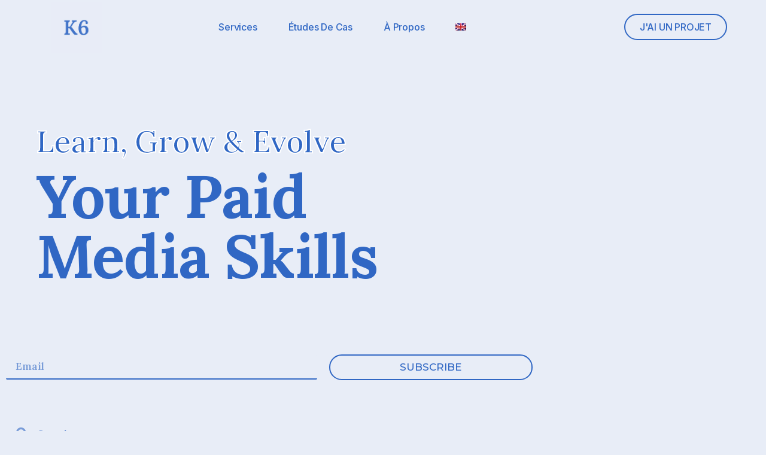

--- FILE ---
content_type: text/html; charset=UTF-8
request_url: https://www.k6agency.com/fr/blog/
body_size: 45263
content:
<!doctype html>
<html lang="fr-FR">
<head>
	<meta charset="UTF-8">
	<meta name="viewport" content="width=device-width, initial-scale=1">
	<link rel="profile" href="https://gmpg.org/xfn/11">
	<meta name='robots' content='index, follow, max-image-preview:large, max-snippet:-1, max-video-preview:-1' />
<link rel="alternate" hreflang="en" href="https://www.k6agency.com/archive/" />
<link rel="alternate" hreflang="fr" href="https://www.k6agency.com/fr/blog/" />
<link rel="alternate" hreflang="x-default" href="https://www.k6agency.com/archive/" />

	<!-- This site is optimized with the Yoast SEO plugin v26.8 - https://yoast.com/product/yoast-seo-wordpress/ -->
	<title>Blog | K6 Agency</title>
	<link rel="canonical" href="https://www.k6agency.com/fr/blog/" />
	<link rel="next" href="https://www.k6agency.com/fr/blog/page/2/" />
	<meta property="og:locale" content="fr_FR" />
	<meta property="og:type" content="article" />
	<meta property="og:title" content="Blog | K6 Agency" />
	<meta property="og:url" content="https://www.k6agency.com/fr/blog/" />
	<meta property="og:site_name" content="K6 Agency" />
	<meta name="twitter:card" content="summary_large_image" />
	<script type="application/ld+json" class="yoast-schema-graph">{"@context":"https://schema.org","@graph":[{"@type":["WebPage","CollectionPage"],"@id":"https://www.k6agency.com/fr/blog/","url":"https://www.k6agency.com/fr/blog/","name":"Blog | K6 Agency","isPartOf":{"@id":"https://www.k6agency.com/fr/#website"},"datePublished":"2021-03-06T15:56:34+00:00","breadcrumb":{"@id":"https://www.k6agency.com/fr/blog/#breadcrumb"},"inLanguage":"fr-FR"},{"@type":"BreadcrumbList","@id":"https://www.k6agency.com/fr/blog/#breadcrumb","itemListElement":[{"@type":"ListItem","position":1,"name":"Home","item":"https://www.k6agency.com/fr/"},{"@type":"ListItem","position":2,"name":"Blog"}]},{"@type":"WebSite","@id":"https://www.k6agency.com/fr/#website","url":"https://www.k6agency.com/fr/","name":"K6 Agency","description":"Digital marketing agency merging data &amp; creative to push the limits of advertising.","publisher":{"@id":"https://www.k6agency.com/fr/#organization"},"potentialAction":[{"@type":"SearchAction","target":{"@type":"EntryPoint","urlTemplate":"https://www.k6agency.com/fr/?s={search_term_string}"},"query-input":{"@type":"PropertyValueSpecification","valueRequired":true,"valueName":"search_term_string"}}],"inLanguage":"fr-FR"},{"@type":"Organization","@id":"https://www.k6agency.com/fr/#organization","name":"K6 Agency","url":"https://www.k6agency.com/fr/","logo":{"@type":"ImageObject","inLanguage":"fr-FR","@id":"https://www.k6agency.com/fr/#/schema/logo/image/","url":"https://www.k6agency.com/wp-content/uploads/2022/05/4-1.png","contentUrl":"https://www.k6agency.com/wp-content/uploads/2022/05/4-1.png","width":1500,"height":1500,"caption":"K6 Agency"},"image":{"@id":"https://www.k6agency.com/fr/#/schema/logo/image/"},"sameAs":["https://www.facebook.com/k6agency/"]}]}</script>
	<!-- / Yoast SEO plugin. -->


<link rel='dns-prefetch' href='//js.hs-scripts.com' />
<style id='wp-img-auto-sizes-contain-inline-css'>
img:is([sizes=auto i],[sizes^="auto," i]){contain-intrinsic-size:3000px 1500px}
/*# sourceURL=wp-img-auto-sizes-contain-inline-css */
</style>
<link rel='stylesheet' id='wp-block-library-css' href='https://www.k6agency.com/wp-includes/css/dist/block-library/style.css?ver=6.9' media='all' />
<style id='global-styles-inline-css'>
:root{--wp--preset--aspect-ratio--square: 1;--wp--preset--aspect-ratio--4-3: 4/3;--wp--preset--aspect-ratio--3-4: 3/4;--wp--preset--aspect-ratio--3-2: 3/2;--wp--preset--aspect-ratio--2-3: 2/3;--wp--preset--aspect-ratio--16-9: 16/9;--wp--preset--aspect-ratio--9-16: 9/16;--wp--preset--color--black: #000000;--wp--preset--color--cyan-bluish-gray: #abb8c3;--wp--preset--color--white: #ffffff;--wp--preset--color--pale-pink: #f78da7;--wp--preset--color--vivid-red: #cf2e2e;--wp--preset--color--luminous-vivid-orange: #ff6900;--wp--preset--color--luminous-vivid-amber: #fcb900;--wp--preset--color--light-green-cyan: #7bdcb5;--wp--preset--color--vivid-green-cyan: #00d084;--wp--preset--color--pale-cyan-blue: #8ed1fc;--wp--preset--color--vivid-cyan-blue: #0693e3;--wp--preset--color--vivid-purple: #9b51e0;--wp--preset--gradient--vivid-cyan-blue-to-vivid-purple: linear-gradient(135deg,rgb(6,147,227) 0%,rgb(155,81,224) 100%);--wp--preset--gradient--light-green-cyan-to-vivid-green-cyan: linear-gradient(135deg,rgb(122,220,180) 0%,rgb(0,208,130) 100%);--wp--preset--gradient--luminous-vivid-amber-to-luminous-vivid-orange: linear-gradient(135deg,rgb(252,185,0) 0%,rgb(255,105,0) 100%);--wp--preset--gradient--luminous-vivid-orange-to-vivid-red: linear-gradient(135deg,rgb(255,105,0) 0%,rgb(207,46,46) 100%);--wp--preset--gradient--very-light-gray-to-cyan-bluish-gray: linear-gradient(135deg,rgb(238,238,238) 0%,rgb(169,184,195) 100%);--wp--preset--gradient--cool-to-warm-spectrum: linear-gradient(135deg,rgb(74,234,220) 0%,rgb(151,120,209) 20%,rgb(207,42,186) 40%,rgb(238,44,130) 60%,rgb(251,105,98) 80%,rgb(254,248,76) 100%);--wp--preset--gradient--blush-light-purple: linear-gradient(135deg,rgb(255,206,236) 0%,rgb(152,150,240) 100%);--wp--preset--gradient--blush-bordeaux: linear-gradient(135deg,rgb(254,205,165) 0%,rgb(254,45,45) 50%,rgb(107,0,62) 100%);--wp--preset--gradient--luminous-dusk: linear-gradient(135deg,rgb(255,203,112) 0%,rgb(199,81,192) 50%,rgb(65,88,208) 100%);--wp--preset--gradient--pale-ocean: linear-gradient(135deg,rgb(255,245,203) 0%,rgb(182,227,212) 50%,rgb(51,167,181) 100%);--wp--preset--gradient--electric-grass: linear-gradient(135deg,rgb(202,248,128) 0%,rgb(113,206,126) 100%);--wp--preset--gradient--midnight: linear-gradient(135deg,rgb(2,3,129) 0%,rgb(40,116,252) 100%);--wp--preset--font-size--small: 13px;--wp--preset--font-size--medium: 20px;--wp--preset--font-size--large: 36px;--wp--preset--font-size--x-large: 42px;--wp--preset--spacing--20: 0.44rem;--wp--preset--spacing--30: 0.67rem;--wp--preset--spacing--40: 1rem;--wp--preset--spacing--50: 1.5rem;--wp--preset--spacing--60: 2.25rem;--wp--preset--spacing--70: 3.38rem;--wp--preset--spacing--80: 5.06rem;--wp--preset--shadow--natural: 6px 6px 9px rgba(0, 0, 0, 0.2);--wp--preset--shadow--deep: 12px 12px 50px rgba(0, 0, 0, 0.4);--wp--preset--shadow--sharp: 6px 6px 0px rgba(0, 0, 0, 0.2);--wp--preset--shadow--outlined: 6px 6px 0px -3px rgb(255, 255, 255), 6px 6px rgb(0, 0, 0);--wp--preset--shadow--crisp: 6px 6px 0px rgb(0, 0, 0);}:where(.is-layout-flex){gap: 0.5em;}:where(.is-layout-grid){gap: 0.5em;}body .is-layout-flex{display: flex;}.is-layout-flex{flex-wrap: wrap;align-items: center;}.is-layout-flex > :is(*, div){margin: 0;}body .is-layout-grid{display: grid;}.is-layout-grid > :is(*, div){margin: 0;}:where(.wp-block-columns.is-layout-flex){gap: 2em;}:where(.wp-block-columns.is-layout-grid){gap: 2em;}:where(.wp-block-post-template.is-layout-flex){gap: 1.25em;}:where(.wp-block-post-template.is-layout-grid){gap: 1.25em;}.has-black-color{color: var(--wp--preset--color--black) !important;}.has-cyan-bluish-gray-color{color: var(--wp--preset--color--cyan-bluish-gray) !important;}.has-white-color{color: var(--wp--preset--color--white) !important;}.has-pale-pink-color{color: var(--wp--preset--color--pale-pink) !important;}.has-vivid-red-color{color: var(--wp--preset--color--vivid-red) !important;}.has-luminous-vivid-orange-color{color: var(--wp--preset--color--luminous-vivid-orange) !important;}.has-luminous-vivid-amber-color{color: var(--wp--preset--color--luminous-vivid-amber) !important;}.has-light-green-cyan-color{color: var(--wp--preset--color--light-green-cyan) !important;}.has-vivid-green-cyan-color{color: var(--wp--preset--color--vivid-green-cyan) !important;}.has-pale-cyan-blue-color{color: var(--wp--preset--color--pale-cyan-blue) !important;}.has-vivid-cyan-blue-color{color: var(--wp--preset--color--vivid-cyan-blue) !important;}.has-vivid-purple-color{color: var(--wp--preset--color--vivid-purple) !important;}.has-black-background-color{background-color: var(--wp--preset--color--black) !important;}.has-cyan-bluish-gray-background-color{background-color: var(--wp--preset--color--cyan-bluish-gray) !important;}.has-white-background-color{background-color: var(--wp--preset--color--white) !important;}.has-pale-pink-background-color{background-color: var(--wp--preset--color--pale-pink) !important;}.has-vivid-red-background-color{background-color: var(--wp--preset--color--vivid-red) !important;}.has-luminous-vivid-orange-background-color{background-color: var(--wp--preset--color--luminous-vivid-orange) !important;}.has-luminous-vivid-amber-background-color{background-color: var(--wp--preset--color--luminous-vivid-amber) !important;}.has-light-green-cyan-background-color{background-color: var(--wp--preset--color--light-green-cyan) !important;}.has-vivid-green-cyan-background-color{background-color: var(--wp--preset--color--vivid-green-cyan) !important;}.has-pale-cyan-blue-background-color{background-color: var(--wp--preset--color--pale-cyan-blue) !important;}.has-vivid-cyan-blue-background-color{background-color: var(--wp--preset--color--vivid-cyan-blue) !important;}.has-vivid-purple-background-color{background-color: var(--wp--preset--color--vivid-purple) !important;}.has-black-border-color{border-color: var(--wp--preset--color--black) !important;}.has-cyan-bluish-gray-border-color{border-color: var(--wp--preset--color--cyan-bluish-gray) !important;}.has-white-border-color{border-color: var(--wp--preset--color--white) !important;}.has-pale-pink-border-color{border-color: var(--wp--preset--color--pale-pink) !important;}.has-vivid-red-border-color{border-color: var(--wp--preset--color--vivid-red) !important;}.has-luminous-vivid-orange-border-color{border-color: var(--wp--preset--color--luminous-vivid-orange) !important;}.has-luminous-vivid-amber-border-color{border-color: var(--wp--preset--color--luminous-vivid-amber) !important;}.has-light-green-cyan-border-color{border-color: var(--wp--preset--color--light-green-cyan) !important;}.has-vivid-green-cyan-border-color{border-color: var(--wp--preset--color--vivid-green-cyan) !important;}.has-pale-cyan-blue-border-color{border-color: var(--wp--preset--color--pale-cyan-blue) !important;}.has-vivid-cyan-blue-border-color{border-color: var(--wp--preset--color--vivid-cyan-blue) !important;}.has-vivid-purple-border-color{border-color: var(--wp--preset--color--vivid-purple) !important;}.has-vivid-cyan-blue-to-vivid-purple-gradient-background{background: var(--wp--preset--gradient--vivid-cyan-blue-to-vivid-purple) !important;}.has-light-green-cyan-to-vivid-green-cyan-gradient-background{background: var(--wp--preset--gradient--light-green-cyan-to-vivid-green-cyan) !important;}.has-luminous-vivid-amber-to-luminous-vivid-orange-gradient-background{background: var(--wp--preset--gradient--luminous-vivid-amber-to-luminous-vivid-orange) !important;}.has-luminous-vivid-orange-to-vivid-red-gradient-background{background: var(--wp--preset--gradient--luminous-vivid-orange-to-vivid-red) !important;}.has-very-light-gray-to-cyan-bluish-gray-gradient-background{background: var(--wp--preset--gradient--very-light-gray-to-cyan-bluish-gray) !important;}.has-cool-to-warm-spectrum-gradient-background{background: var(--wp--preset--gradient--cool-to-warm-spectrum) !important;}.has-blush-light-purple-gradient-background{background: var(--wp--preset--gradient--blush-light-purple) !important;}.has-blush-bordeaux-gradient-background{background: var(--wp--preset--gradient--blush-bordeaux) !important;}.has-luminous-dusk-gradient-background{background: var(--wp--preset--gradient--luminous-dusk) !important;}.has-pale-ocean-gradient-background{background: var(--wp--preset--gradient--pale-ocean) !important;}.has-electric-grass-gradient-background{background: var(--wp--preset--gradient--electric-grass) !important;}.has-midnight-gradient-background{background: var(--wp--preset--gradient--midnight) !important;}.has-small-font-size{font-size: var(--wp--preset--font-size--small) !important;}.has-medium-font-size{font-size: var(--wp--preset--font-size--medium) !important;}.has-large-font-size{font-size: var(--wp--preset--font-size--large) !important;}.has-x-large-font-size{font-size: var(--wp--preset--font-size--x-large) !important;}
/*# sourceURL=global-styles-inline-css */
</style>
<style id='core-block-supports-inline-css'>
/**
 * Core styles: block-supports
 */

/*# sourceURL=core-block-supports-inline-css */
</style>

<style id='classic-theme-styles-inline-css'>
/**
 * These rules are needed for backwards compatibility.
 * They should match the button element rules in the base theme.json file.
 */
.wp-block-button__link {
	color: #ffffff;
	background-color: #32373c;
	border-radius: 9999px; /* 100% causes an oval, but any explicit but really high value retains the pill shape. */

	/* This needs a low specificity so it won't override the rules from the button element if defined in theme.json. */
	box-shadow: none;
	text-decoration: none;

	/* The extra 2px are added to size solids the same as the outline versions.*/
	padding: calc(0.667em + 2px) calc(1.333em + 2px);

	font-size: 1.125em;
}

.wp-block-file__button {
	background: #32373c;
	color: #ffffff;
	text-decoration: none;
}

/*# sourceURL=/wp-includes/css/classic-themes.css */
</style>
<link rel='stylesheet' id='uaf_client_css-css' href='https://www.k6agency.com/wp-content/uploads/useanyfont/uaf.css?ver=1755611541' media='all' />
<link rel='stylesheet' id='wpml-legacy-horizontal-list-0-css' href='//www.k6agency.com/wp-content/plugins/sitepress-multilingual-cms/templates/language-switchers/legacy-list-horizontal/style.min.css?ver=1' media='all' />
<link rel='stylesheet' id='wpml-menu-item-0-css' href='//www.k6agency.com/wp-content/plugins/sitepress-multilingual-cms/templates/language-switchers/menu-item/style.min.css?ver=1' media='all' />
<link rel='stylesheet' id='hello-elementor-css' href='https://www.k6agency.com/wp-content/themes/hello-elementor/style.css?ver=3.1.1' media='all' />
<link rel='stylesheet' id='hello-elementor-theme-style-css' href='https://www.k6agency.com/wp-content/themes/hello-elementor/theme.css?ver=3.1.1' media='all' />
<link rel='stylesheet' id='hello-elementor-header-footer-css' href='https://www.k6agency.com/wp-content/themes/hello-elementor/header-footer.css?ver=3.1.1' media='all' />
<link rel='stylesheet' id='elementor-frontend-css' href='https://www.k6agency.com/wp-content/plugins/elementor/assets/css/frontend.css?ver=3.25.7' media='all' />
<style id='elementor-frontend-inline-css'>
.elementor-kit-17222{--e-global-color-primary:#3067C4;--e-global-color-secondary:#E8EDF7;--e-global-color-text:#3067C4;--e-global-color-accent:#3067C4;--e-global-color-0c60be3:#3067C4;--e-global-color-13e2235:#6B8EBF;--e-global-color-debaa78:#E8EDF7;--e-global-color-338ca46:#3067C4BF;--e-global-color-cd1e84d:#F9E0E299;--e-global-color-a983356:#F9E0E2;--e-global-color-02754a5:#FFFFFF00;--e-global-color-ef9a968:#FFFFFF;--e-global-color-bd22871:#22262D;--e-global-typography-primary-font-family:"Lora";--e-global-typography-primary-font-size:58px;--e-global-typography-primary-font-weight:700;--e-global-typography-primary-text-transform:capitalize;--e-global-typography-primary-font-style:normal;--e-global-typography-primary-text-decoration:none;--e-global-typography-primary-line-height:56px;--e-global-typography-primary-letter-spacing:-0.3px;--e-global-typography-primary-word-spacing:0px;--e-global-typography-secondary-font-family:"Lora";--e-global-typography-secondary-font-size:20px;--e-global-typography-secondary-font-weight:600;--e-global-typography-secondary-text-transform:capitalize;--e-global-typography-secondary-font-style:normal;--e-global-typography-secondary-text-decoration:none;--e-global-typography-secondary-line-height:24px;--e-global-typography-secondary-letter-spacing:0px;--e-global-typography-secondary-word-spacing:0px;--e-global-typography-text-font-family:"Inter";--e-global-typography-text-font-size:16px;--e-global-typography-text-font-weight:400;--e-global-typography-text-text-transform:none;--e-global-typography-text-font-style:normal;--e-global-typography-text-text-decoration:none;--e-global-typography-text-line-height:1.5em;--e-global-typography-text-letter-spacing:-0.8px;--e-global-typography-text-word-spacing:0px;--e-global-typography-accent-font-family:"Inter";--e-global-typography-accent-font-size:16px;--e-global-typography-accent-font-weight:500;--e-global-typography-accent-text-transform:capitalize;--e-global-typography-accent-font-style:normal;--e-global-typography-accent-text-decoration:none;--e-global-typography-accent-line-height:1em;--e-global-typography-accent-letter-spacing:-0.2px;--e-global-typography-accent-word-spacing:0px;--e-global-typography-a184dd3-font-family:"Inter";--e-global-typography-a184dd3-font-size:36px;--e-global-typography-a184dd3-font-weight:500;--e-global-typography-67ed33e-font-family:"Inter";--e-global-typography-67ed33e-font-size:16px;--e-global-typography-67ed33e-font-weight:600;--e-global-typography-81d1398-font-family:"Inter";--e-global-typography-81d1398-font-size:20px;--e-global-typography-594c109-font-family:"Lora";--e-global-typography-594c109-font-size:54px;--e-global-typography-594c109-font-weight:600;--e-global-typography-e424cc4-font-family:"Lora";--e-global-typography-e424cc4-font-weight:600;--e-global-typography-dd33a89-font-family:"Lora";--e-global-typography-dd33a89-font-weight:500;--e-global-typography-0be9cd5-font-family:"Inter";--e-global-typography-0be9cd5-font-weight:500;--e-global-typography-eca8d1c-font-family:"Lora";--e-global-typography-eca8d1c-font-size:26px;--e-global-typography-eca8d1c-font-weight:500;--e-global-typography-5adf353-font-family:"Inter";--e-global-typography-5adf353-font-size:18px;--e-global-typography-5adf353-font-weight:500;--e-global-typography-4cfbdf7-font-family:"Lora";--e-global-typography-4cfbdf7-font-size:100px;--e-global-typography-4cfbdf7-font-weight:600;--e-global-typography-4cfbdf7-line-height:1em;--e-global-typography-b268ab2-font-family:"Inter";--e-global-typography-b268ab2-font-size:30px;--e-global-typography-b268ab2-font-weight:600;--e-global-typography-b57480e-font-family:"Inter";--e-global-typography-b57480e-font-size:16px;--e-global-typography-b57480e-font-weight:600;--e-global-typography-2d856df-font-family:"Inter";--e-global-typography-2d856df-font-size:54px;--e-global-typography-2d856df-font-weight:600;--e-global-typography-d87e4ef-font-family:"Inter";--e-global-typography-d87e4ef-font-size:28px;--e-global-typography-d87e4ef-font-weight:600;--e-global-typography-f15ba2a-font-family:"Inter";--e-global-typography-f15ba2a-font-size:20px;--e-global-typography-f15ba2a-font-weight:500;--e-global-typography-13b2551-font-family:"Inter";--e-global-typography-13b2551-font-size:28px;--e-global-typography-13b2551-font-weight:600;--e-global-typography-13b2551-text-transform:capitalize;--e-global-typography-13b2551-font-style:normal;--e-global-typography-13b2551-text-decoration:none;--e-global-typography-13b2551-line-height:1.6em;--e-global-typography-13b2551-letter-spacing:-0.7px;--e-global-typography-02da0e9-font-family:"Inter";--e-global-typography-02da0e9-font-size:16px;--e-global-typography-02da0e9-font-weight:600;--e-global-typography-02da0e9-text-transform:capitalize;--e-global-typography-02da0e9-font-style:normal;--e-global-typography-02da0e9-text-decoration:none;--e-global-typography-02da0e9-line-height:26px;--e-global-typography-628465a-font-family:"Lora";--e-global-typography-628465a-font-size:78px;--e-global-typography-628465a-font-weight:700;--e-global-typography-628465a-text-transform:capitalize;--e-global-typography-628465a-font-style:normal;--e-global-typography-628465a-text-decoration:none;--e-global-typography-628465a-line-height:74px;--e-global-typography-628465a-letter-spacing:-2.3px;--e-global-typography-dfc7301-font-family:"Inter";--e-global-typography-dfc7301-font-size:16px;--e-global-typography-dfc7301-font-weight:700;--e-global-typography-dfc7301-text-transform:uppercase;--e-global-typography-dfc7301-font-style:normal;--e-global-typography-dfc7301-text-decoration:none;--e-global-typography-dfc7301-line-height:24px;--e-global-typography-dfc7301-letter-spacing:7.1px;--e-global-typography-dfc7301-word-spacing:0px;--e-global-typography-52d207f-font-family:"Lora";--e-global-typography-52d207f-font-size:24px;--e-global-typography-52d207f-font-weight:600;background-color:var( --e-global-color-a983356 );font-family:"Inter", Sans-serif;font-size:16px;font-weight:400;text-transform:none;font-style:normal;text-decoration:none;line-height:1.5em;letter-spacing:-0.8px;word-spacing:0px;}.elementor-kit-17222 button,.elementor-kit-17222 input[type="button"],.elementor-kit-17222 input[type="submit"],.elementor-kit-17222 .elementor-button{background-color:var( --e-global-color-secondary );font-family:"Montserrat", Sans-serif;font-weight:500;color:var( --e-global-color-text );}.elementor-kit-17222 e-page-transition{background-color:#FFBC7D;}.elementor-kit-17222 p{margin-bottom:10px;}.elementor-kit-17222 a{color:var( --e-global-color-0c60be3 );}.elementor-kit-17222 a:hover{color:#230141;}.elementor-kit-17222 h1{color:#000000;font-family:var( --e-global-typography-primary-font-family ), Sans-serif;font-size:var( --e-global-typography-primary-font-size );font-weight:var( --e-global-typography-primary-font-weight );text-transform:var( --e-global-typography-primary-text-transform );font-style:var( --e-global-typography-primary-font-style );text-decoration:var( --e-global-typography-primary-text-decoration );line-height:var( --e-global-typography-primary-line-height );letter-spacing:var( --e-global-typography-primary-letter-spacing );word-spacing:var( --e-global-typography-primary-word-spacing );}.elementor-kit-17222 h2{color:#060606;font-family:"Lora", Sans-serif;font-size:32px;font-weight:600;}.elementor-kit-17222 h3{color:#000000;font-family:var( --e-global-typography-52d207f-font-family ), Sans-serif;font-size:var( --e-global-typography-52d207f-font-size );font-weight:var( --e-global-typography-52d207f-font-weight );}.elementor-kit-17222 h4{color:#000000;font-family:var( --e-global-typography-primary-font-family ), Sans-serif;font-size:var( --e-global-typography-primary-font-size );font-weight:var( --e-global-typography-primary-font-weight );text-transform:var( --e-global-typography-primary-text-transform );font-style:var( --e-global-typography-primary-font-style );text-decoration:var( --e-global-typography-primary-text-decoration );line-height:var( --e-global-typography-primary-line-height );letter-spacing:var( --e-global-typography-primary-letter-spacing );word-spacing:var( --e-global-typography-primary-word-spacing );}.elementor-kit-17222 h5{color:#000000;font-family:var( --e-global-typography-primary-font-family ), Sans-serif;font-size:var( --e-global-typography-primary-font-size );font-weight:var( --e-global-typography-primary-font-weight );text-transform:var( --e-global-typography-primary-text-transform );font-style:var( --e-global-typography-primary-font-style );text-decoration:var( --e-global-typography-primary-text-decoration );line-height:var( --e-global-typography-primary-line-height );letter-spacing:var( --e-global-typography-primary-letter-spacing );word-spacing:var( --e-global-typography-primary-word-spacing );}.elementor-kit-17222 h6{color:#000000;font-family:var( --e-global-typography-primary-font-family ), Sans-serif;font-size:var( --e-global-typography-primary-font-size );font-weight:var( --e-global-typography-primary-font-weight );text-transform:var( --e-global-typography-primary-text-transform );font-style:var( --e-global-typography-primary-font-style );text-decoration:var( --e-global-typography-primary-text-decoration );line-height:var( --e-global-typography-primary-line-height );letter-spacing:var( --e-global-typography-primary-letter-spacing );word-spacing:var( --e-global-typography-primary-word-spacing );}.elementor-kit-17222 img{border-radius:0px 0px 0px 0px;opacity:0.9;}.elementor-kit-17222 img:hover{opacity:1;}.elementor-kit-17222 label{color:var( --e-global-color-primary );}.elementor-kit-17222 input:not([type="button"]):not([type="submit"]),.elementor-kit-17222 textarea,.elementor-kit-17222 .elementor-field-textual{font-family:"Inter", Sans-serif;font-size:16px;font-weight:300;color:#E23125C2;}.elementor-kit-17222 input:focus:not([type="button"]):not([type="submit"]),.elementor-kit-17222 textarea:focus,.elementor-kit-17222 .elementor-field-textual:focus{color:var( --e-global-color-primary );}.elementor-section.elementor-section-boxed > .elementor-container{max-width:1434px;}.e-con{--container-max-width:1434px;}.elementor-widget:not(:last-child){margin-block-end:20px;}.elementor-element{--widgets-spacing:20px 20px;}{}h1.entry-title{display:var(--page-title-display);}.site-header .site-branding{flex-direction:column;align-items:stretch;}.site-header{padding-inline-end:0px;padding-inline-start:0px;}.site-footer .site-branding{flex-direction:column;align-items:stretch;}@media(max-width:1024px){.elementor-kit-17222{--e-global-typography-primary-font-size:38px;--e-global-typography-primary-line-height:1em;--e-global-typography-text-font-size:14px;--e-global-typography-13b2551-font-size:22px;--e-global-typography-02da0e9-font-size:14px;--e-global-typography-628465a-font-size:58px;--e-global-typography-628465a-line-height:1em;--e-global-typography-dfc7301-font-size:14px;--e-global-typography-dfc7301-letter-spacing:6px;font-size:14px;}.elementor-kit-17222 h1{font-size:var( --e-global-typography-primary-font-size );line-height:var( --e-global-typography-primary-line-height );letter-spacing:var( --e-global-typography-primary-letter-spacing );word-spacing:var( --e-global-typography-primary-word-spacing );}.elementor-kit-17222 h3{font-size:var( --e-global-typography-52d207f-font-size );}.elementor-kit-17222 h4{font-size:var( --e-global-typography-primary-font-size );line-height:var( --e-global-typography-primary-line-height );letter-spacing:var( --e-global-typography-primary-letter-spacing );word-spacing:var( --e-global-typography-primary-word-spacing );}.elementor-kit-17222 h5{font-size:var( --e-global-typography-primary-font-size );line-height:var( --e-global-typography-primary-line-height );letter-spacing:var( --e-global-typography-primary-letter-spacing );word-spacing:var( --e-global-typography-primary-word-spacing );}.elementor-kit-17222 h6{font-size:var( --e-global-typography-primary-font-size );line-height:var( --e-global-typography-primary-line-height );letter-spacing:var( --e-global-typography-primary-letter-spacing );word-spacing:var( --e-global-typography-primary-word-spacing );}.elementor-section.elementor-section-boxed > .elementor-container{max-width:1024px;}.e-con{--container-max-width:1024px;}}@media(max-width:767px){.elementor-kit-17222{--e-global-typography-primary-font-size:28px;--e-global-typography-accent-font-size:14px;--e-global-typography-e424cc4-font-size:44px;--e-global-typography-dd33a89-font-size:24px;--e-global-typography-0be9cd5-font-size:14px;--e-global-typography-13b2551-font-size:18px;--e-global-typography-628465a-font-size:36px;--e-global-typography-628465a-letter-spacing:-2px;--e-global-typography-dfc7301-font-size:12px;--e-global-typography-dfc7301-letter-spacing:4px;}.elementor-kit-17222 h1{font-size:var( --e-global-typography-primary-font-size );line-height:var( --e-global-typography-primary-line-height );letter-spacing:var( --e-global-typography-primary-letter-spacing );word-spacing:var( --e-global-typography-primary-word-spacing );}.elementor-kit-17222 h3{font-size:var( --e-global-typography-52d207f-font-size );}.elementor-kit-17222 h4{font-size:var( --e-global-typography-primary-font-size );line-height:var( --e-global-typography-primary-line-height );letter-spacing:var( --e-global-typography-primary-letter-spacing );word-spacing:var( --e-global-typography-primary-word-spacing );}.elementor-kit-17222 h5{font-size:var( --e-global-typography-primary-font-size );line-height:var( --e-global-typography-primary-line-height );letter-spacing:var( --e-global-typography-primary-letter-spacing );word-spacing:var( --e-global-typography-primary-word-spacing );}.elementor-kit-17222 h6{font-size:var( --e-global-typography-primary-font-size );line-height:var( --e-global-typography-primary-line-height );letter-spacing:var( --e-global-typography-primary-letter-spacing );word-spacing:var( --e-global-typography-primary-word-spacing );}.elementor-section.elementor-section-boxed > .elementor-container{max-width:767px;}.e-con{--container-max-width:767px;}}
.elementor-19575 .elementor-element.elementor-element-c9a17a6 > .elementor-container > .elementor-column > .elementor-widget-wrap{align-content:center;align-items:center;}.elementor-19575 .elementor-element.elementor-element-c9a17a6:not(.elementor-motion-effects-element-type-background), .elementor-19575 .elementor-element.elementor-element-c9a17a6 > .elementor-motion-effects-container > .elementor-motion-effects-layer{background-color:var( --e-global-color-debaa78 );}.elementor-19575 .elementor-element.elementor-element-c9a17a6 > .elementor-container{min-height:90px;}.elementor-19575 .elementor-element.elementor-element-c9a17a6{transition:background 0.3s, border 0.3s, border-radius 0.3s, box-shadow 0.3s;padding:0% 5% 0% 5%;}.elementor-19575 .elementor-element.elementor-element-c9a17a6 > .elementor-background-overlay{transition:background 0.3s, border-radius 0.3s, opacity 0.3s;}.elementor-19575 .elementor-element.elementor-element-5f8c8671{text-align:left;}.elementor-19575 .elementor-element.elementor-element-5f8c8671 img{width:254px;max-width:100%;height:85px;object-fit:contain;object-position:center center;}.elementor-19575 .elementor-element.elementor-element-73340e9 .elementor-menu-toggle{margin-left:auto;background-color:var( --e-global-color-02754a5 );}.elementor-19575 .elementor-element.elementor-element-73340e9 .elementor-nav-menu .elementor-item{font-family:var( --e-global-typography-accent-font-family ), Sans-serif;font-size:var( --e-global-typography-accent-font-size );font-weight:var( --e-global-typography-accent-font-weight );text-transform:var( --e-global-typography-accent-text-transform );font-style:var( --e-global-typography-accent-font-style );text-decoration:var( --e-global-typography-accent-text-decoration );line-height:var( --e-global-typography-accent-line-height );letter-spacing:var( --e-global-typography-accent-letter-spacing );word-spacing:var( --e-global-typography-accent-word-spacing );}.elementor-19575 .elementor-element.elementor-element-73340e9 .elementor-nav-menu--main .elementor-item{color:var( --e-global-color-0c60be3 );fill:var( --e-global-color-0c60be3 );padding-left:0px;padding-right:0px;padding-top:3px;padding-bottom:3px;}.elementor-19575 .elementor-element.elementor-element-73340e9{--e-nav-menu-horizontal-menu-item-margin:calc( 52px / 2 );}.elementor-19575 .elementor-element.elementor-element-73340e9 .elementor-nav-menu--main:not(.elementor-nav-menu--layout-horizontal) .elementor-nav-menu > li:not(:last-child){margin-bottom:52px;}.elementor-19575 .elementor-element.elementor-element-73340e9 .elementor-nav-menu--dropdown a, .elementor-19575 .elementor-element.elementor-element-73340e9 .elementor-menu-toggle{color:var( --e-global-color-0c60be3 );}.elementor-19575 .elementor-element.elementor-element-73340e9 .elementor-nav-menu--dropdown{background-color:var( --e-global-color-debaa78 );border-style:solid;border-color:var( --e-global-color-0c60be3 );}.elementor-19575 .elementor-element.elementor-element-73340e9 .elementor-nav-menu--dropdown a:hover,
					.elementor-19575 .elementor-element.elementor-element-73340e9 .elementor-nav-menu--dropdown a.elementor-item-active,
					.elementor-19575 .elementor-element.elementor-element-73340e9 .elementor-nav-menu--dropdown a.highlighted{background-color:var( --e-global-color-02754a5 );}.elementor-19575 .elementor-element.elementor-element-73340e9 .elementor-nav-menu--dropdown li:not(:last-child){border-style:solid;border-color:var( --e-global-color-0c60be3 );border-bottom-width:1px;}.elementor-19575 .elementor-element.elementor-element-73340e9 div.elementor-menu-toggle{color:var( --e-global-color-0c60be3 );}.elementor-19575 .elementor-element.elementor-element-73340e9 div.elementor-menu-toggle svg{fill:var( --e-global-color-0c60be3 );}.elementor-19575 .elementor-element.elementor-element-73340e9 div.elementor-menu-toggle:hover{color:var( --e-global-color-accent );}.elementor-19575 .elementor-element.elementor-element-73340e9 div.elementor-menu-toggle:hover svg{fill:var( --e-global-color-accent );}.elementor-19575 .elementor-element.elementor-element-2597f0cc .elementor-button{background-color:var( --e-global-color-debaa78 );font-family:var( --e-global-typography-accent-font-family ), Sans-serif;font-size:var( --e-global-typography-accent-font-size );font-weight:var( --e-global-typography-accent-font-weight );text-transform:var( --e-global-typography-accent-text-transform );font-style:var( --e-global-typography-accent-font-style );text-decoration:var( --e-global-typography-accent-text-decoration );line-height:var( --e-global-typography-accent-line-height );letter-spacing:var( --e-global-typography-accent-letter-spacing );word-spacing:var( --e-global-typography-accent-word-spacing );fill:var( --e-global-color-0c60be3 );color:var( --e-global-color-0c60be3 );border-style:solid;border-width:2px 2px 2px 2px;border-color:var( --e-global-color-0c60be3 );border-radius:60px 60px 60px 60px;}.elementor-19575 .elementor-element.elementor-element-2597f0cc .elementor-button:hover, .elementor-19575 .elementor-element.elementor-element-2597f0cc .elementor-button:focus{background-color:var( --e-global-color-0c60be3 );color:var( --e-global-color-debaa78 );border-color:var( --e-global-color-0c60be3 );}.elementor-19575 .elementor-element.elementor-element-2597f0cc .elementor-button:hover svg, .elementor-19575 .elementor-element.elementor-element-2597f0cc .elementor-button:focus svg{fill:var( --e-global-color-debaa78 );}.elementor-theme-builder-content-area{height:400px;}.elementor-location-header:before, .elementor-location-footer:before{content:"";display:table;clear:both;}@media(max-width:1024px){.elementor-19575 .elementor-element.elementor-element-73340e9 .elementor-nav-menu .elementor-item{font-size:var( --e-global-typography-accent-font-size );line-height:var( --e-global-typography-accent-line-height );letter-spacing:var( --e-global-typography-accent-letter-spacing );word-spacing:var( --e-global-typography-accent-word-spacing );}.elementor-19575 .elementor-element.elementor-element-73340e9{--e-nav-menu-horizontal-menu-item-margin:calc( 30px / 2 );}.elementor-19575 .elementor-element.elementor-element-73340e9 .elementor-nav-menu--main:not(.elementor-nav-menu--layout-horizontal) .elementor-nav-menu > li:not(:last-child){margin-bottom:30px;}.elementor-19575 .elementor-element.elementor-element-2597f0cc .elementor-button{font-size:var( --e-global-typography-accent-font-size );line-height:var( --e-global-typography-accent-line-height );letter-spacing:var( --e-global-typography-accent-letter-spacing );word-spacing:var( --e-global-typography-accent-word-spacing );}}@media(min-width:768px){.elementor-19575 .elementor-element.elementor-element-6d2fdb16{width:11.029%;}.elementor-19575 .elementor-element.elementor-element-772c1b1a{width:66.182%;}.elementor-19575 .elementor-element.elementor-element-7109d800{width:22.709%;}}@media(max-width:1024px) and (min-width:768px){.elementor-19575 .elementor-element.elementor-element-6d2fdb16{width:20%;}.elementor-19575 .elementor-element.elementor-element-772c1b1a{width:55%;}.elementor-19575 .elementor-element.elementor-element-7109d800{width:25%;}}@media(max-width:767px){.elementor-19575 .elementor-element.elementor-element-c9a17a6 > .elementor-container{min-height:70px;}.elementor-19575 .elementor-element.elementor-element-c9a17a6{margin-top:0px;margin-bottom:0px;}.elementor-19575 .elementor-element.elementor-element-6d2fdb16{width:33.33%;}.elementor-19575 .elementor-element.elementor-element-6d2fdb16 > .elementor-element-populated{margin:0px 0px 0px 0px;--e-column-margin-right:0px;--e-column-margin-left:0px;padding:0px 0px 0px 0px;}.elementor-19575 .elementor-element.elementor-element-5f8c8671 > .elementor-widget-container{margin:0px 0px 0px 0px;padding:0px 0px 0px 0px;}.elementor-19575 .elementor-element.elementor-element-5f8c8671 img{width:85px;}.elementor-19575 .elementor-element.elementor-element-772c1b1a{width:33.33%;}.elementor-19575 .elementor-element.elementor-element-772c1b1a > .elementor-widget-wrap > .elementor-widget:not(.elementor-widget__width-auto):not(.elementor-widget__width-initial):not(:last-child):not(.elementor-absolute){margin-bottom:0px;}.elementor-19575 .elementor-element.elementor-element-772c1b1a > .elementor-element-populated{padding:0% 5% 0% 0%;}.elementor-19575 .elementor-element.elementor-element-73340e9 .elementor-nav-menu .elementor-item{font-size:var( --e-global-typography-accent-font-size );line-height:var( --e-global-typography-accent-line-height );letter-spacing:var( --e-global-typography-accent-letter-spacing );word-spacing:var( --e-global-typography-accent-word-spacing );}.elementor-19575 .elementor-element.elementor-element-73340e9 .elementor-nav-menu--dropdown{border-width:0px 0px 1px 0px;}.elementor-19575 .elementor-element.elementor-element-73340e9 .elementor-nav-menu--dropdown a{padding-top:12px;padding-bottom:12px;}.elementor-19575 .elementor-element.elementor-element-73340e9{--nav-menu-icon-size:25px;}.elementor-19575 .elementor-element.elementor-element-7109d800{width:33.33%;}.elementor-19575 .elementor-element.elementor-element-2597f0cc .elementor-button{font-size:var( --e-global-typography-accent-font-size );line-height:var( --e-global-typography-accent-line-height );letter-spacing:var( --e-global-typography-accent-letter-spacing );word-spacing:var( --e-global-typography-accent-word-spacing );padding:9px 0px 9px 0px;}}
.elementor-19572 .elementor-element.elementor-element-3959d749:not(.elementor-motion-effects-element-type-background), .elementor-19572 .elementor-element.elementor-element-3959d749 > .elementor-motion-effects-container > .elementor-motion-effects-layer{background-color:var( --e-global-color-secondary );}.elementor-19572 .elementor-element.elementor-element-3959d749{border-style:solid;border-width:2px 0px 0px 0px;border-color:var( --e-global-color-0c60be3 );transition:background 0.3s, border 0.3s, border-radius 0.3s, box-shadow 0.3s;padding:5% 5% 0% 5%;}.elementor-19572 .elementor-element.elementor-element-3959d749 > .elementor-background-overlay{transition:background 0.3s, border-radius 0.3s, opacity 0.3s;}.elementor-19572 .elementor-element.elementor-element-11f94430 > .elementor-element-populated{padding:0% 25% 0% 0%;}.elementor-19572 .elementor-element.elementor-element-1abef67c{text-align:left;}.elementor-19572 .elementor-element.elementor-element-1abef67c img{width:34px;max-width:100%;height:49px;object-fit:cover;object-position:center center;opacity:1;}.elementor-19572 .elementor-element.elementor-element-7f2de255 > .elementor-widget-container{margin:0px 0px -16px 0px;}.elementor-19572 .elementor-element.elementor-element-7f2de255{font-family:var( --e-global-typography-text-font-family ), Sans-serif;font-size:var( --e-global-typography-text-font-size );font-weight:var( --e-global-typography-text-font-weight );text-transform:var( --e-global-typography-text-text-transform );font-style:var( --e-global-typography-text-font-style );text-decoration:var( --e-global-typography-text-text-decoration );line-height:var( --e-global-typography-text-line-height );letter-spacing:var( --e-global-typography-text-letter-spacing );word-spacing:var( --e-global-typography-text-word-spacing );}.elementor-19572 .elementor-element.elementor-element-5c9777cf > .elementor-element-populated{margin:0px 0px 0px 0px;--e-column-margin-right:0px;--e-column-margin-left:0px;}.elementor-19572 .elementor-element.elementor-element-50b69175 .elementor-heading-title{font-family:var( --e-global-typography-secondary-font-family ), Sans-serif;font-size:var( --e-global-typography-secondary-font-size );font-weight:var( --e-global-typography-secondary-font-weight );text-transform:var( --e-global-typography-secondary-text-transform );font-style:var( --e-global-typography-secondary-font-style );text-decoration:var( --e-global-typography-secondary-text-decoration );line-height:var( --e-global-typography-secondary-line-height );letter-spacing:var( --e-global-typography-secondary-letter-spacing );word-spacing:var( --e-global-typography-secondary-word-spacing );}.elementor-19572 .elementor-element.elementor-element-2f980b3e .elementor-nav-menu .elementor-item{font-family:var( --e-global-typography-text-font-family ), Sans-serif;font-size:var( --e-global-typography-text-font-size );font-weight:var( --e-global-typography-text-font-weight );text-transform:var( --e-global-typography-text-text-transform );font-style:var( --e-global-typography-text-font-style );text-decoration:var( --e-global-typography-text-text-decoration );line-height:var( --e-global-typography-text-line-height );letter-spacing:var( --e-global-typography-text-letter-spacing );word-spacing:var( --e-global-typography-text-word-spacing );}.elementor-19572 .elementor-element.elementor-element-2f980b3e .elementor-nav-menu--main .elementor-item{color:var( --e-global-color-0c60be3 );fill:var( --e-global-color-0c60be3 );padding-left:0px;padding-right:0px;padding-top:0px;padding-bottom:0px;}.elementor-19572 .elementor-element.elementor-element-75815164 > .elementor-element-populated{padding:0% 30% 0% 0%;}.elementor-19572 .elementor-element.elementor-element-d078520 .elementor-heading-title{font-family:var( --e-global-typography-secondary-font-family ), Sans-serif;font-size:var( --e-global-typography-secondary-font-size );font-weight:var( --e-global-typography-secondary-font-weight );text-transform:var( --e-global-typography-secondary-text-transform );font-style:var( --e-global-typography-secondary-font-style );text-decoration:var( --e-global-typography-secondary-text-decoration );line-height:var( --e-global-typography-secondary-line-height );letter-spacing:var( --e-global-typography-secondary-letter-spacing );word-spacing:var( --e-global-typography-secondary-word-spacing );}.elementor-19572 .elementor-element.elementor-element-6b626c5 .elementor-icon-list-items:not(.elementor-inline-items) .elementor-icon-list-item:not(:last-child){padding-bottom:calc(0px/2);}.elementor-19572 .elementor-element.elementor-element-6b626c5 .elementor-icon-list-items:not(.elementor-inline-items) .elementor-icon-list-item:not(:first-child){margin-top:calc(0px/2);}.elementor-19572 .elementor-element.elementor-element-6b626c5 .elementor-icon-list-items.elementor-inline-items .elementor-icon-list-item{margin-right:calc(0px/2);margin-left:calc(0px/2);}.elementor-19572 .elementor-element.elementor-element-6b626c5 .elementor-icon-list-items.elementor-inline-items{margin-right:calc(-0px/2);margin-left:calc(-0px/2);}body.rtl .elementor-19572 .elementor-element.elementor-element-6b626c5 .elementor-icon-list-items.elementor-inline-items .elementor-icon-list-item:after{left:calc(-0px/2);}body:not(.rtl) .elementor-19572 .elementor-element.elementor-element-6b626c5 .elementor-icon-list-items.elementor-inline-items .elementor-icon-list-item:after{right:calc(-0px/2);}.elementor-19572 .elementor-element.elementor-element-6b626c5 .elementor-icon-list-icon i{transition:color 0.3s;}.elementor-19572 .elementor-element.elementor-element-6b626c5 .elementor-icon-list-icon svg{transition:fill 0.3s;}.elementor-19572 .elementor-element.elementor-element-6b626c5{--e-icon-list-icon-size:14px;--icon-vertical-offset:0px;}.elementor-19572 .elementor-element.elementor-element-6b626c5 .elementor-icon-list-icon{padding-right:0px;}.elementor-19572 .elementor-element.elementor-element-6b626c5 .elementor-icon-list-item > .elementor-icon-list-text, .elementor-19572 .elementor-element.elementor-element-6b626c5 .elementor-icon-list-item > a{font-family:var( --e-global-typography-text-font-family ), Sans-serif;font-size:var( --e-global-typography-text-font-size );font-weight:var( --e-global-typography-text-font-weight );text-transform:var( --e-global-typography-text-text-transform );font-style:var( --e-global-typography-text-font-style );text-decoration:var( --e-global-typography-text-text-decoration );line-height:var( --e-global-typography-text-line-height );letter-spacing:var( --e-global-typography-text-letter-spacing );word-spacing:var( --e-global-typography-text-word-spacing );}.elementor-19572 .elementor-element.elementor-element-6b626c5 .elementor-icon-list-text{color:var( --e-global-color-0c60be3 );transition:color 0.3s;}.elementor-19572 .elementor-element.elementor-element-238bca9a > .elementor-widget-wrap > .elementor-widget:not(.elementor-widget__width-auto):not(.elementor-widget__width-initial):not(:last-child):not(.elementor-absolute){margin-bottom:15px;}.elementor-19572 .elementor-element.elementor-element-52fcac93 .elementor-heading-title{font-family:var( --e-global-typography-13b2551-font-family ), Sans-serif;font-size:var( --e-global-typography-13b2551-font-size );font-weight:var( --e-global-typography-13b2551-font-weight );text-transform:var( --e-global-typography-13b2551-text-transform );font-style:var( --e-global-typography-13b2551-font-style );text-decoration:var( --e-global-typography-13b2551-text-decoration );line-height:var( --e-global-typography-13b2551-line-height );letter-spacing:var( --e-global-typography-13b2551-letter-spacing );}.elementor-19572 .elementor-element.elementor-element-3777c667 > .elementor-widget-container{margin:0px 0px -16px 0px;}.elementor-19572 .elementor-element.elementor-element-3777c667{column-gap:0px;font-family:var( --e-global-typography-text-font-family ), Sans-serif;font-size:var( --e-global-typography-text-font-size );font-weight:var( --e-global-typography-text-font-weight );text-transform:var( --e-global-typography-text-text-transform );font-style:var( --e-global-typography-text-font-style );text-decoration:var( --e-global-typography-text-text-decoration );line-height:var( --e-global-typography-text-line-height );letter-spacing:var( --e-global-typography-text-letter-spacing );word-spacing:var( --e-global-typography-text-word-spacing );}.elementor-19572 .elementor-element.elementor-element-8256d3c > .elementor-widget-container{margin:0px 0px 0px 0px;padding:0px 0px 0px 0px;}.elementor-19572 .elementor-element.elementor-element-8256d3c .elementor-field-group{padding-right:calc( 0px/2 );padding-left:calc( 0px/2 );margin-bottom:20px;}.elementor-19572 .elementor-element.elementor-element-8256d3c .elementor-form-fields-wrapper{margin-left:calc( -0px/2 );margin-right:calc( -0px/2 );margin-bottom:-20px;}.elementor-19572 .elementor-element.elementor-element-8256d3c .elementor-field-group.recaptcha_v3-bottomleft, .elementor-19572 .elementor-element.elementor-element-8256d3c .elementor-field-group.recaptcha_v3-bottomright{margin-bottom:0;}body.rtl .elementor-19572 .elementor-element.elementor-element-8256d3c .elementor-labels-inline .elementor-field-group > label{padding-left:0px;}body:not(.rtl) .elementor-19572 .elementor-element.elementor-element-8256d3c .elementor-labels-inline .elementor-field-group > label{padding-right:0px;}body .elementor-19572 .elementor-element.elementor-element-8256d3c .elementor-labels-above .elementor-field-group > label{padding-bottom:0px;}.elementor-19572 .elementor-element.elementor-element-8256d3c .elementor-field-group > label, .elementor-19572 .elementor-element.elementor-element-8256d3c .elementor-field-subgroup label{color:var( --e-global-color-0c60be3 );}.elementor-19572 .elementor-element.elementor-element-8256d3c .elementor-field-type-html{padding-bottom:0px;font-family:"Inter", Sans-serif;font-size:18px;font-weight:400;text-transform:none;font-style:normal;text-decoration:none;line-height:26px;letter-spacing:-0.8px;}.elementor-19572 .elementor-element.elementor-element-8256d3c .elementor-field-group .elementor-field{color:var( --e-global-color-0c60be3 );}.elementor-19572 .elementor-element.elementor-element-8256d3c .elementor-field-group .elementor-field, .elementor-19572 .elementor-element.elementor-element-8256d3c .elementor-field-subgroup label{font-family:var( --e-global-typography-text-font-family ), Sans-serif;font-size:var( --e-global-typography-text-font-size );font-weight:var( --e-global-typography-text-font-weight );text-transform:var( --e-global-typography-text-text-transform );font-style:var( --e-global-typography-text-font-style );text-decoration:var( --e-global-typography-text-text-decoration );line-height:var( --e-global-typography-text-line-height );letter-spacing:var( --e-global-typography-text-letter-spacing );word-spacing:var( --e-global-typography-text-word-spacing );}.elementor-19572 .elementor-element.elementor-element-8256d3c .elementor-field-group:not(.elementor-field-type-upload) .elementor-field:not(.elementor-select-wrapper){background-color:var( --e-global-color-debaa78 );border-color:var( --e-global-color-0c60be3 );border-width:0px 0px 2px 0px;border-radius:0px 0px 0px 0px;}.elementor-19572 .elementor-element.elementor-element-8256d3c .elementor-field-group .elementor-select-wrapper select{background-color:var( --e-global-color-debaa78 );border-color:var( --e-global-color-0c60be3 );border-width:0px 0px 2px 0px;border-radius:0px 0px 0px 0px;}.elementor-19572 .elementor-element.elementor-element-8256d3c .elementor-field-group .elementor-select-wrapper::before{color:var( --e-global-color-0c60be3 );}.elementor-19572 .elementor-element.elementor-element-8256d3c .elementor-button{font-family:var( --e-global-typography-accent-font-family ), Sans-serif;font-size:var( --e-global-typography-accent-font-size );font-weight:var( --e-global-typography-accent-font-weight );text-transform:var( --e-global-typography-accent-text-transform );font-style:var( --e-global-typography-accent-font-style );text-decoration:var( --e-global-typography-accent-text-decoration );line-height:var( --e-global-typography-accent-line-height );letter-spacing:var( --e-global-typography-accent-letter-spacing );word-spacing:var( --e-global-typography-accent-word-spacing );border-style:solid;border-width:2px 2px 2px 2px;border-radius:40px 40px 40px 40px;}.elementor-19572 .elementor-element.elementor-element-8256d3c .e-form__buttons__wrapper__button-next{background-color:var( --e-global-color-debaa78 );color:var( --e-global-color-0c60be3 );border-color:var( --e-global-color-0c60be3 );}.elementor-19572 .elementor-element.elementor-element-8256d3c .elementor-button[type="submit"]{background-color:var( --e-global-color-debaa78 );color:var( --e-global-color-0c60be3 );border-color:var( --e-global-color-0c60be3 );}.elementor-19572 .elementor-element.elementor-element-8256d3c .elementor-button[type="submit"] svg *{fill:var( --e-global-color-0c60be3 );}.elementor-19572 .elementor-element.elementor-element-8256d3c .e-form__buttons__wrapper__button-previous{color:var( --e-global-color-0c60be3 );}.elementor-19572 .elementor-element.elementor-element-8256d3c .e-form__buttons__wrapper__button-next:hover{background-color:var( --e-global-color-0c60be3 );color:var( --e-global-color-debaa78 );border-color:var( --e-global-color-0c60be3 );}.elementor-19572 .elementor-element.elementor-element-8256d3c .elementor-button[type="submit"]:hover{background-color:var( --e-global-color-0c60be3 );color:var( --e-global-color-debaa78 );border-color:var( --e-global-color-0c60be3 );}.elementor-19572 .elementor-element.elementor-element-8256d3c .elementor-button[type="submit"]:hover svg *{fill:var( --e-global-color-debaa78 );}.elementor-19572 .elementor-element.elementor-element-8256d3c .e-form__buttons__wrapper__button-previous:hover{color:var( --e-global-color-0c60be3 );}.elementor-19572 .elementor-element.elementor-element-8256d3c .elementor-message{font-family:var( --e-global-typography-text-font-family ), Sans-serif;font-size:var( --e-global-typography-text-font-size );font-weight:var( --e-global-typography-text-font-weight );text-transform:var( --e-global-typography-text-text-transform );font-style:var( --e-global-typography-text-font-style );text-decoration:var( --e-global-typography-text-text-decoration );line-height:var( --e-global-typography-text-line-height );letter-spacing:var( --e-global-typography-text-letter-spacing );word-spacing:var( --e-global-typography-text-word-spacing );}.elementor-19572 .elementor-element.elementor-element-8256d3c .elementor-message.elementor-message-success{color:var( --e-global-color-0c60be3 );}.elementor-19572 .elementor-element.elementor-element-8256d3c .elementor-message.elementor-message-danger{color:var( --e-global-color-0c60be3 );}.elementor-19572 .elementor-element.elementor-element-8256d3c .elementor-message.elementor-help-inline{color:var( --e-global-color-0c60be3 );}.elementor-19572 .elementor-element.elementor-element-8256d3c{--e-form-steps-indicators-spacing:20px;--e-form-steps-indicator-padding:30px;--e-form-steps-indicator-inactive-secondary-color:#ffffff;--e-form-steps-indicator-active-secondary-color:#ffffff;--e-form-steps-indicator-completed-secondary-color:#ffffff;--e-form-steps-divider-width:1px;--e-form-steps-divider-gap:10px;}.elementor-19572 .elementor-element.elementor-element-4c5fb9c9 > .elementor-container > .elementor-column > .elementor-widget-wrap{align-content:center;align-items:center;}.elementor-19572 .elementor-element.elementor-element-4c5fb9c9:not(.elementor-motion-effects-element-type-background), .elementor-19572 .elementor-element.elementor-element-4c5fb9c9 > .elementor-motion-effects-container > .elementor-motion-effects-layer{background-color:var( --e-global-color-secondary );}.elementor-19572 .elementor-element.elementor-element-4c5fb9c9{transition:background 0.3s, border 0.3s, border-radius 0.3s, box-shadow 0.3s;margin-top:3%;margin-bottom:2%;padding:0% 5% 0% 5%;}.elementor-19572 .elementor-element.elementor-element-4c5fb9c9 > .elementor-background-overlay{transition:background 0.3s, border-radius 0.3s, opacity 0.3s;}.elementor-bc-flex-widget .elementor-19572 .elementor-element.elementor-element-1dbb98ad.elementor-column .elementor-widget-wrap{align-items:flex-end;}.elementor-19572 .elementor-element.elementor-element-1dbb98ad.elementor-column.elementor-element[data-element_type="column"] > .elementor-widget-wrap.elementor-element-populated{align-content:flex-end;align-items:flex-end;}.elementor-19572 .elementor-element.elementor-element-1dbb98ad.elementor-column > .elementor-widget-wrap{justify-content:flex-start;}.elementor-19572 .elementor-element.elementor-element-7781c5cd{text-align:left;font-family:var( --e-global-typography-text-font-family ), Sans-serif;font-size:var( --e-global-typography-text-font-size );font-weight:var( --e-global-typography-text-font-weight );text-transform:var( --e-global-typography-text-text-transform );font-style:var( --e-global-typography-text-font-style );text-decoration:var( --e-global-typography-text-text-decoration );line-height:var( --e-global-typography-text-line-height );letter-spacing:var( --e-global-typography-text-letter-spacing );word-spacing:var( --e-global-typography-text-word-spacing );}.elementor-19572 .elementor-element.elementor-element-42224b4 .elementor-repeater-item-2ffba9f.elementor-social-icon{background-color:var( --e-global-color-02754a5 );}.elementor-19572 .elementor-element.elementor-element-42224b4 .elementor-repeater-item-2ffba9f.elementor-social-icon i{color:var( --e-global-color-0c60be3 );}.elementor-19572 .elementor-element.elementor-element-42224b4 .elementor-repeater-item-2ffba9f.elementor-social-icon svg{fill:var( --e-global-color-0c60be3 );}.elementor-19572 .elementor-element.elementor-element-42224b4 .elementor-repeater-item-e40c902.elementor-social-icon{background-color:var( --e-global-color-02754a5 );}.elementor-19572 .elementor-element.elementor-element-42224b4 .elementor-repeater-item-e40c902.elementor-social-icon i{color:var( --e-global-color-0c60be3 );}.elementor-19572 .elementor-element.elementor-element-42224b4 .elementor-repeater-item-e40c902.elementor-social-icon svg{fill:var( --e-global-color-0c60be3 );}.elementor-19572 .elementor-element.elementor-element-42224b4 .elementor-repeater-item-ba71140.elementor-social-icon{background-color:var( --e-global-color-02754a5 );}.elementor-19572 .elementor-element.elementor-element-42224b4 .elementor-repeater-item-ba71140.elementor-social-icon i{color:var( --e-global-color-0c60be3 );}.elementor-19572 .elementor-element.elementor-element-42224b4 .elementor-repeater-item-ba71140.elementor-social-icon svg{fill:var( --e-global-color-0c60be3 );}.elementor-19572 .elementor-element.elementor-element-42224b4 .elementor-repeater-item-ee5d380.elementor-social-icon{background-color:var( --e-global-color-02754a5 );}.elementor-19572 .elementor-element.elementor-element-42224b4 .elementor-repeater-item-ee5d380.elementor-social-icon i{color:var( --e-global-color-0c60be3 );}.elementor-19572 .elementor-element.elementor-element-42224b4 .elementor-repeater-item-ee5d380.elementor-social-icon svg{fill:var( --e-global-color-0c60be3 );}.elementor-19572 .elementor-element.elementor-element-42224b4 .elementor-repeater-item-0884f37.elementor-social-icon{background-color:var( --e-global-color-02754a5 );}.elementor-19572 .elementor-element.elementor-element-42224b4 .elementor-repeater-item-0884f37.elementor-social-icon i{color:var( --e-global-color-0c60be3 );}.elementor-19572 .elementor-element.elementor-element-42224b4 .elementor-repeater-item-0884f37.elementor-social-icon svg{fill:var( --e-global-color-0c60be3 );}.elementor-19572 .elementor-element.elementor-element-42224b4{--grid-template-columns:repeat(0, auto);--icon-size:22px;--grid-column-gap:22px;--grid-row-gap:0px;}.elementor-19572 .elementor-element.elementor-element-42224b4 .elementor-widget-container{text-align:right;}.elementor-19572 .elementor-element.elementor-element-42224b4 .elementor-social-icon{background-color:var( --e-global-color-02754a5 );--icon-padding:0em;}.elementor-19572 .elementor-element.elementor-element-42224b4 .elementor-social-icon i{color:var( --e-global-color-0c60be3 );}.elementor-19572 .elementor-element.elementor-element-42224b4 .elementor-social-icon svg{fill:var( --e-global-color-0c60be3 );}.elementor-19572:not(.elementor-motion-effects-element-type-background), .elementor-19572 > .elementor-motion-effects-container > .elementor-motion-effects-layer{background-color:var( --e-global-color-secondary );}.elementor-theme-builder-content-area{height:400px;}.elementor-location-header:before, .elementor-location-footer:before{content:"";display:table;clear:both;}@media(max-width:1024px){.elementor-19572 .elementor-element.elementor-element-11f94430 > .elementor-element-populated{margin:0% 0% 5% 0%;--e-column-margin-right:0%;--e-column-margin-left:0%;}.elementor-19572 .elementor-element.elementor-element-7f2de255{font-size:var( --e-global-typography-text-font-size );line-height:var( --e-global-typography-text-line-height );letter-spacing:var( --e-global-typography-text-letter-spacing );word-spacing:var( --e-global-typography-text-word-spacing );}.elementor-19572 .elementor-element.elementor-element-50b69175 .elementor-heading-title{font-size:var( --e-global-typography-secondary-font-size );line-height:var( --e-global-typography-secondary-line-height );letter-spacing:var( --e-global-typography-secondary-letter-spacing );word-spacing:var( --e-global-typography-secondary-word-spacing );}.elementor-19572 .elementor-element.elementor-element-2f980b3e .elementor-nav-menu .elementor-item{font-size:var( --e-global-typography-text-font-size );line-height:var( --e-global-typography-text-line-height );letter-spacing:var( --e-global-typography-text-letter-spacing );word-spacing:var( --e-global-typography-text-word-spacing );}.elementor-19572 .elementor-element.elementor-element-75815164 > .elementor-element-populated{padding:0% 0% 0% 0%;}.elementor-19572 .elementor-element.elementor-element-d078520 .elementor-heading-title{font-size:var( --e-global-typography-secondary-font-size );line-height:var( --e-global-typography-secondary-line-height );letter-spacing:var( --e-global-typography-secondary-letter-spacing );word-spacing:var( --e-global-typography-secondary-word-spacing );}.elementor-19572 .elementor-element.elementor-element-6b626c5 .elementor-icon-list-item > .elementor-icon-list-text, .elementor-19572 .elementor-element.elementor-element-6b626c5 .elementor-icon-list-item > a{font-size:var( --e-global-typography-text-font-size );line-height:var( --e-global-typography-text-line-height );letter-spacing:var( --e-global-typography-text-letter-spacing );word-spacing:var( --e-global-typography-text-word-spacing );}.elementor-19572 .elementor-element.elementor-element-238bca9a > .elementor-element-populated{margin:5% 0% 0% 0%;--e-column-margin-right:0%;--e-column-margin-left:0%;}.elementor-19572 .elementor-element.elementor-element-52fcac93 .elementor-heading-title{font-size:var( --e-global-typography-13b2551-font-size );line-height:var( --e-global-typography-13b2551-line-height );letter-spacing:var( --e-global-typography-13b2551-letter-spacing );}.elementor-19572 .elementor-element.elementor-element-3777c667{font-size:var( --e-global-typography-text-font-size );line-height:var( --e-global-typography-text-line-height );letter-spacing:var( --e-global-typography-text-letter-spacing );word-spacing:var( --e-global-typography-text-word-spacing );}.elementor-19572 .elementor-element.elementor-element-8256d3c .elementor-field-group .elementor-field, .elementor-19572 .elementor-element.elementor-element-8256d3c .elementor-field-subgroup label{font-size:var( --e-global-typography-text-font-size );line-height:var( --e-global-typography-text-line-height );letter-spacing:var( --e-global-typography-text-letter-spacing );word-spacing:var( --e-global-typography-text-word-spacing );}.elementor-19572 .elementor-element.elementor-element-8256d3c .elementor-button{font-size:var( --e-global-typography-accent-font-size );line-height:var( --e-global-typography-accent-line-height );letter-spacing:var( --e-global-typography-accent-letter-spacing );word-spacing:var( --e-global-typography-accent-word-spacing );}.elementor-19572 .elementor-element.elementor-element-8256d3c .elementor-message{font-size:var( --e-global-typography-text-font-size );line-height:var( --e-global-typography-text-line-height );letter-spacing:var( --e-global-typography-text-letter-spacing );word-spacing:var( --e-global-typography-text-word-spacing );}.elementor-19572 .elementor-element.elementor-element-4c5fb9c9{margin-top:10%;margin-bottom:5%;}.elementor-19572 .elementor-element.elementor-element-7781c5cd{font-size:var( --e-global-typography-text-font-size );line-height:var( --e-global-typography-text-line-height );letter-spacing:var( --e-global-typography-text-letter-spacing );word-spacing:var( --e-global-typography-text-word-spacing );}.elementor-19572 .elementor-element.elementor-element-42224b4{--icon-size:18px;}}@media(min-width:768px){.elementor-19572 .elementor-element.elementor-element-11f94430{width:30.935%;}.elementor-19572 .elementor-element.elementor-element-5c9777cf{width:18%;}.elementor-19572 .elementor-element.elementor-element-75815164{width:24%;}.elementor-19572 .elementor-element.elementor-element-238bca9a{width:27.063%;}}@media(max-width:1024px) and (min-width:768px){.elementor-19572 .elementor-element.elementor-element-11f94430{width:100%;}.elementor-19572 .elementor-element.elementor-element-5c9777cf{width:50%;}.elementor-19572 .elementor-element.elementor-element-75815164{width:50%;}.elementor-19572 .elementor-element.elementor-element-238bca9a{width:100%;}}@media(max-width:767px){.elementor-19572 .elementor-element.elementor-element-3959d749{padding:12% 5% 0% 5%;}.elementor-19572 .elementor-element.elementor-element-11f94430 > .elementor-element-populated{margin:0% 0% 10% 0%;--e-column-margin-right:0%;--e-column-margin-left:0%;padding:0% 0% 0% 0%;}.elementor-19572 .elementor-element.elementor-element-1abef67c img{width:85px;}.elementor-19572 .elementor-element.elementor-element-7f2de255{font-size:var( --e-global-typography-text-font-size );line-height:var( --e-global-typography-text-line-height );letter-spacing:var( --e-global-typography-text-letter-spacing );word-spacing:var( --e-global-typography-text-word-spacing );}.elementor-19572 .elementor-element.elementor-element-5c9777cf > .elementor-widget-wrap > .elementor-widget:not(.elementor-widget__width-auto):not(.elementor-widget__width-initial):not(:last-child):not(.elementor-absolute){margin-bottom:10px;}.elementor-19572 .elementor-element.elementor-element-50b69175 .elementor-heading-title{font-size:var( --e-global-typography-secondary-font-size );line-height:var( --e-global-typography-secondary-line-height );letter-spacing:var( --e-global-typography-secondary-letter-spacing );word-spacing:var( --e-global-typography-secondary-word-spacing );}.elementor-19572 .elementor-element.elementor-element-2f980b3e .elementor-nav-menu .elementor-item{font-size:var( --e-global-typography-text-font-size );line-height:var( --e-global-typography-text-line-height );letter-spacing:var( --e-global-typography-text-letter-spacing );word-spacing:var( --e-global-typography-text-word-spacing );}.elementor-19572 .elementor-element.elementor-element-2f980b3e .elementor-nav-menu--main .elementor-item{padding-top:4px;padding-bottom:4px;}.elementor-19572 .elementor-element.elementor-element-75815164 > .elementor-widget-wrap > .elementor-widget:not(.elementor-widget__width-auto):not(.elementor-widget__width-initial):not(:last-child):not(.elementor-absolute){margin-bottom:10px;}.elementor-19572 .elementor-element.elementor-element-75815164 > .elementor-element-populated{margin:10% 0% 0% 0%;--e-column-margin-right:0%;--e-column-margin-left:0%;}.elementor-19572 .elementor-element.elementor-element-d078520 .elementor-heading-title{font-size:var( --e-global-typography-secondary-font-size );line-height:var( --e-global-typography-secondary-line-height );letter-spacing:var( --e-global-typography-secondary-letter-spacing );word-spacing:var( --e-global-typography-secondary-word-spacing );}.elementor-19572 .elementor-element.elementor-element-6b626c5 .elementor-icon-list-item > .elementor-icon-list-text, .elementor-19572 .elementor-element.elementor-element-6b626c5 .elementor-icon-list-item > a{font-size:var( --e-global-typography-text-font-size );line-height:var( --e-global-typography-text-line-height );letter-spacing:var( --e-global-typography-text-letter-spacing );word-spacing:var( --e-global-typography-text-word-spacing );}.elementor-19572 .elementor-element.elementor-element-238bca9a > .elementor-element-populated{margin:10% 0% 0% 0%;--e-column-margin-right:0%;--e-column-margin-left:0%;}.elementor-19572 .elementor-element.elementor-element-52fcac93 .elementor-heading-title{font-size:var( --e-global-typography-13b2551-font-size );line-height:var( --e-global-typography-13b2551-line-height );letter-spacing:var( --e-global-typography-13b2551-letter-spacing );}.elementor-19572 .elementor-element.elementor-element-3777c667{font-size:var( --e-global-typography-text-font-size );line-height:var( --e-global-typography-text-line-height );letter-spacing:var( --e-global-typography-text-letter-spacing );word-spacing:var( --e-global-typography-text-word-spacing );}.elementor-19572 .elementor-element.elementor-element-8256d3c .elementor-field-group .elementor-field, .elementor-19572 .elementor-element.elementor-element-8256d3c .elementor-field-subgroup label{font-size:var( --e-global-typography-text-font-size );line-height:var( --e-global-typography-text-line-height );letter-spacing:var( --e-global-typography-text-letter-spacing );word-spacing:var( --e-global-typography-text-word-spacing );}.elementor-19572 .elementor-element.elementor-element-8256d3c .elementor-button{font-size:var( --e-global-typography-accent-font-size );line-height:var( --e-global-typography-accent-line-height );letter-spacing:var( --e-global-typography-accent-letter-spacing );word-spacing:var( --e-global-typography-accent-word-spacing );}.elementor-19572 .elementor-element.elementor-element-8256d3c .elementor-message{font-size:var( --e-global-typography-text-font-size );line-height:var( --e-global-typography-text-line-height );letter-spacing:var( --e-global-typography-text-letter-spacing );word-spacing:var( --e-global-typography-text-word-spacing );}.elementor-19572 .elementor-element.elementor-element-4c5fb9c9{margin-top:12%;margin-bottom:10%;}.elementor-19572 .elementor-element.elementor-element-7781c5cd{text-align:center;font-size:var( --e-global-typography-text-font-size );line-height:var( --e-global-typography-text-line-height );letter-spacing:var( --e-global-typography-text-letter-spacing );word-spacing:var( --e-global-typography-text-word-spacing );}.elementor-19572 .elementor-element.elementor-element-77bbbd25 > .elementor-element-populated{margin:5% 0% 0% 0%;--e-column-margin-right:0%;--e-column-margin-left:0%;}.elementor-19572 .elementor-element.elementor-element-42224b4 .elementor-widget-container{text-align:center;}}
.elementor-13729 .elementor-element.elementor-element-34ea3739:not(.elementor-motion-effects-element-type-background), .elementor-13729 .elementor-element.elementor-element-34ea3739 > .elementor-motion-effects-container > .elementor-motion-effects-layer{background-color:var( --e-global-color-debaa78 );}.elementor-13729 .elementor-element.elementor-element-34ea3739{transition:background 0.3s, border 0.3s, border-radius 0.3s, box-shadow 0.3s;padding:100px 0px 100px 0px;}.elementor-13729 .elementor-element.elementor-element-34ea3739 > .elementor-background-overlay{transition:background 0.3s, border-radius 0.3s, opacity 0.3s;}.elementor-13729 .elementor-element.elementor-element-14924355:not(.elementor-motion-effects-element-type-background) > .elementor-widget-wrap, .elementor-13729 .elementor-element.elementor-element-14924355 > .elementor-widget-wrap > .elementor-motion-effects-container > .elementor-motion-effects-layer{background-color:var( --e-global-color-debaa78 );}.elementor-13729 .elementor-element.elementor-element-14924355 > .elementor-widget-wrap > .elementor-widget:not(.elementor-widget__width-auto):not(.elementor-widget__width-initial):not(:last-child):not(.elementor-absolute){margin-bottom:15px;}.elementor-13729 .elementor-element.elementor-element-14924355 > .elementor-element-populated{transition:background 0.3s, border 0.3s, border-radius 0.3s, box-shadow 0.3s;margin:0px 0px 0px 0px;--e-column-margin-right:0px;--e-column-margin-left:0px;}.elementor-13729 .elementor-element.elementor-element-14924355 > .elementor-element-populated > .elementor-background-overlay{transition:background 0.3s, border-radius 0.3s, opacity 0.3s;}.elementor-13729 .elementor-element.elementor-element-2b853de6 > .elementor-widget-container{padding:10px 50px 0px 50px;}.elementor-13729 .elementor-element.elementor-element-2b853de6 .elementor-heading-title{color:var( --e-global-color-0c60be3 );font-family:"Lora", Sans-serif;font-size:52px;font-weight:600;-webkit-text-stroke-color:#FFFFFF;stroke:#FFFFFF;}.elementor-13729 .elementor-element.elementor-element-57930699 > .elementor-widget-container{padding:0px 50px 50px 50px;}.elementor-13729 .elementor-element.elementor-element-57930699 .elementor-heading-title{color:var( --e-global-color-0c60be3 );font-family:"Lora", Sans-serif;font-size:100px;font-weight:700;}.elementor-13729 .elementor-element.elementor-element-515df4a0 > .elementor-widget-container{padding:50px 200px 50px 0px;}.elementor-13729 .elementor-element.elementor-element-515df4a0 .elementor-field-group{padding-right:calc( 20px/2 );padding-left:calc( 20px/2 );margin-bottom:10px;}.elementor-13729 .elementor-element.elementor-element-515df4a0 .elementor-form-fields-wrapper{margin-left:calc( -20px/2 );margin-right:calc( -20px/2 );margin-bottom:-10px;}.elementor-13729 .elementor-element.elementor-element-515df4a0 .elementor-field-group.recaptcha_v3-bottomleft, .elementor-13729 .elementor-element.elementor-element-515df4a0 .elementor-field-group.recaptcha_v3-bottomright{margin-bottom:0;}body.rtl .elementor-13729 .elementor-element.elementor-element-515df4a0 .elementor-labels-inline .elementor-field-group > label{padding-left:0px;}body:not(.rtl) .elementor-13729 .elementor-element.elementor-element-515df4a0 .elementor-labels-inline .elementor-field-group > label{padding-right:0px;}body .elementor-13729 .elementor-element.elementor-element-515df4a0 .elementor-labels-above .elementor-field-group > label{padding-bottom:0px;}.elementor-13729 .elementor-element.elementor-element-515df4a0 .elementor-field-group > label, .elementor-13729 .elementor-element.elementor-element-515df4a0 .elementor-field-subgroup label{color:var( --e-global-color-0c60be3 );}.elementor-13729 .elementor-element.elementor-element-515df4a0 .elementor-field-type-html{padding-bottom:0px;}.elementor-13729 .elementor-element.elementor-element-515df4a0 .elementor-field-group .elementor-field{color:var( --e-global-color-0c60be3 );}.elementor-13729 .elementor-element.elementor-element-515df4a0 .elementor-field-group .elementor-field, .elementor-13729 .elementor-element.elementor-element-515df4a0 .elementor-field-subgroup label{font-family:"Lora", Sans-serif;font-size:17px;font-weight:600;}.elementor-13729 .elementor-element.elementor-element-515df4a0 .elementor-field-group:not(.elementor-field-type-upload) .elementor-field:not(.elementor-select-wrapper){background-color:var( --e-global-color-debaa78 );border-color:var( --e-global-color-0c60be3 );border-width:0px 0px 2px 0px;border-radius:2px 2px 2px 2px;}.elementor-13729 .elementor-element.elementor-element-515df4a0 .elementor-field-group .elementor-select-wrapper select{background-color:var( --e-global-color-debaa78 );border-color:var( --e-global-color-0c60be3 );border-width:0px 0px 2px 0px;border-radius:2px 2px 2px 2px;}.elementor-13729 .elementor-element.elementor-element-515df4a0 .elementor-field-group .elementor-select-wrapper::before{color:var( --e-global-color-0c60be3 );}.elementor-13729 .elementor-element.elementor-element-515df4a0 .elementor-button{font-size:17px;border-style:solid;border-width:2px 2px 2px 2px;border-radius:34px 34px 34px 34px;padding:11px 11px 11px 11px;}.elementor-13729 .elementor-element.elementor-element-515df4a0 .e-form__buttons__wrapper__button-next{background-color:var( --e-global-color-debaa78 );color:var( --e-global-color-0c60be3 );}.elementor-13729 .elementor-element.elementor-element-515df4a0 .elementor-button[type="submit"]{background-color:var( --e-global-color-debaa78 );color:var( --e-global-color-0c60be3 );}.elementor-13729 .elementor-element.elementor-element-515df4a0 .elementor-button[type="submit"] svg *{fill:var( --e-global-color-0c60be3 );}.elementor-13729 .elementor-element.elementor-element-515df4a0 .e-form__buttons__wrapper__button-previous{color:#ffffff;border-color:var( --e-global-color-0c60be3 );}.elementor-13729 .elementor-element.elementor-element-515df4a0 .e-form__buttons__wrapper__button-next:hover{background-color:var( --e-global-color-0c60be3 );color:var( --e-global-color-debaa78 );border-color:var( --e-global-color-0c60be3 );}.elementor-13729 .elementor-element.elementor-element-515df4a0 .elementor-button[type="submit"]:hover{background-color:var( --e-global-color-0c60be3 );color:var( --e-global-color-debaa78 );border-color:var( --e-global-color-0c60be3 );}.elementor-13729 .elementor-element.elementor-element-515df4a0 .elementor-button[type="submit"]:hover svg *{fill:var( --e-global-color-debaa78 );}.elementor-13729 .elementor-element.elementor-element-515df4a0 .e-form__buttons__wrapper__button-previous:hover{color:#ffffff;}.elementor-13729 .elementor-element.elementor-element-515df4a0{--e-form-steps-indicators-spacing:20px;--e-form-steps-indicator-padding:30px;--e-form-steps-indicator-inactive-secondary-color:#ffffff;--e-form-steps-indicator-active-secondary-color:#ffffff;--e-form-steps-indicator-completed-secondary-color:#ffffff;--e-form-steps-divider-width:1px;--e-form-steps-divider-gap:10px;}.elementor-13729 .elementor-element.elementor-element-501ff5b0 > .elementor-widget-container{padding:0px 200px 0px 0px;}.elementor-13729 .elementor-element.elementor-element-501ff5b0 .elementor-search-form__container{min-height:50px;}.elementor-13729 .elementor-element.elementor-element-501ff5b0 .elementor-search-form__submit{min-width:50px;}body:not(.rtl) .elementor-13729 .elementor-element.elementor-element-501ff5b0 .elementor-search-form__icon{padding-left:calc(50px / 3);}body.rtl .elementor-13729 .elementor-element.elementor-element-501ff5b0 .elementor-search-form__icon{padding-right:calc(50px / 3);}.elementor-13729 .elementor-element.elementor-element-501ff5b0 .elementor-search-form__input, .elementor-13729 .elementor-element.elementor-element-501ff5b0.elementor-search-form--button-type-text .elementor-search-form__submit{padding-left:calc(50px / 3);padding-right:calc(50px / 3);}.elementor-13729 .elementor-element.elementor-element-501ff5b0 .elementor-search-form__icon{--e-search-form-icon-size-minimal:20px;}.elementor-13729 .elementor-element.elementor-element-501ff5b0 input[type="search"].elementor-search-form__input{font-family:"Montserrat", Sans-serif;font-size:14px;font-weight:700;}.elementor-13729 .elementor-element.elementor-element-501ff5b0 .elementor-search-form__input,
					.elementor-13729 .elementor-element.elementor-element-501ff5b0 .elementor-search-form__icon,
					.elementor-13729 .elementor-element.elementor-element-501ff5b0 .elementor-lightbox .dialog-lightbox-close-button,
					.elementor-13729 .elementor-element.elementor-element-501ff5b0 .elementor-lightbox .dialog-lightbox-close-button:hover,
					.elementor-13729 .elementor-element.elementor-element-501ff5b0.elementor-search-form--skin-full_screen input[type="search"].elementor-search-form__input{color:var( --e-global-color-0c60be3 );fill:var( --e-global-color-0c60be3 );}.elementor-13729 .elementor-element.elementor-element-501ff5b0:not(.elementor-search-form--skin-full_screen) .elementor-search-form__container{background-color:var( --e-global-color-debaa78 );border-color:var( --e-global-color-0c60be3 );border-width:0px 0px 2px 0px;border-radius:0px;}.elementor-13729 .elementor-element.elementor-element-501ff5b0.elementor-search-form--skin-full_screen input[type="search"].elementor-search-form__input{background-color:var( --e-global-color-debaa78 );border-color:var( --e-global-color-0c60be3 );border-width:0px 0px 2px 0px;border-radius:0px;}.elementor-13729 .elementor-element.elementor-element-68684547{--grid-row-gap:40px;--grid-column-gap:50px;}.elementor-13729 .elementor-element.elementor-element-68684547 > .elementor-widget-container{margin:35px 0px 0px 0px;}.elementor-13729 .elementor-element.elementor-element-68684547 .elementor-posts-container .elementor-post__thumbnail{padding-bottom:calc( 0.5 * 100% );}.elementor-13729 .elementor-element.elementor-element-68684547:after{content:"0.5";}.elementor-13729 .elementor-element.elementor-element-68684547 .elementor-post__thumbnail__link{width:100%;margin-bottom:calc(50px / 2);}.elementor-13729 .elementor-element.elementor-element-68684547 .elementor-post__meta-data span + span:before{content:"|";}.elementor-13729 .elementor-element.elementor-element-68684547 .elementor-post__card{background-color:var( --e-global-color-debaa78 );border-color:var( --e-global-color-0c60be3 );border-width:3px;border-radius:10px;padding-top:0px;padding-bottom:0px;}.elementor-13729 .elementor-element.elementor-element-68684547 .elementor-post__text{margin-top:25px;margin-bottom:10px;}.elementor-13729 .elementor-element.elementor-element-68684547 .elementor-post__avatar{top:calc(-50px / 2);}.elementor-13729 .elementor-element.elementor-element-68684547 .elementor-post__avatar img{width:50px;height:50px;}.elementor-13729 .elementor-element.elementor-element-68684547 .elementor-post__title, .elementor-13729 .elementor-element.elementor-element-68684547 .elementor-post__title a{color:var( --e-global-color-0c60be3 );font-family:"Montserrat", Sans-serif;font-weight:600;line-height:1.3em;letter-spacing:0px;}.elementor-13729 .elementor-element.elementor-element-68684547 .elementor-post__title{margin-bottom:20px;}.elementor-13729 .elementor-element.elementor-element-68684547 .elementor-post__excerpt p{color:#000000;font-family:"Montserrat", Sans-serif;font-weight:400;}.elementor-13729 .elementor-element.elementor-element-68684547 .elementor-post__read-more{color:var( --e-global-color-0c60be3 );margin-bottom:10px;}.elementor-13729 .elementor-element.elementor-element-68684547 a.elementor-post__read-more{font-family:"Montserrat", Sans-serif;}.elementor-13729 .elementor-element.elementor-element-68684547 .elementor-pagination{text-align:center;font-family:"Montserrat", Sans-serif;font-size:19px;font-weight:600;margin-top:20px;}.elementor-13729 .elementor-element.elementor-element-68684547 .elementor-pagination .page-numbers:not(.dots){color:var( --e-global-color-0c60be3 );}.elementor-13729 .elementor-element.elementor-element-68684547 .elementor-pagination a.page-numbers:hover{color:var( --e-global-color-338ca46 );}.elementor-13729 .elementor-element.elementor-element-68684547 .elementor-pagination .page-numbers.current{color:var( --e-global-color-13e2235 );}body:not(.rtl) .elementor-13729 .elementor-element.elementor-element-68684547 .elementor-pagination .page-numbers:not(:first-child){margin-left:calc( 12px/2 );}body:not(.rtl) .elementor-13729 .elementor-element.elementor-element-68684547 .elementor-pagination .page-numbers:not(:last-child){margin-right:calc( 12px/2 );}body.rtl .elementor-13729 .elementor-element.elementor-element-68684547 .elementor-pagination .page-numbers:not(:first-child){margin-right:calc( 12px/2 );}body.rtl .elementor-13729 .elementor-element.elementor-element-68684547 .elementor-pagination .page-numbers:not(:last-child){margin-left:calc( 12px/2 );}.elementor-13729 .elementor-element.elementor-element-68684547 .elementor-posts-nothing-found{color:rgba(0,206,27,0);}.elementor-13729 .elementor-element.elementor-element-eea3348:not(.elementor-motion-effects-element-type-background), .elementor-13729 .elementor-element.elementor-element-eea3348 > .elementor-motion-effects-container > .elementor-motion-effects-layer{background-color:var( --e-global-color-debaa78 );}.elementor-13729 .elementor-element.elementor-element-eea3348:hover{background-color:var( --e-global-color-debaa78 );}.elementor-13729 .elementor-element.elementor-element-eea3348 > .elementor-background-overlay{background-color:var( --e-global-color-debaa78 );opacity:0.5;transition:background 0.3s, border-radius 0.3s, opacity 0.3s;}.elementor-13729 .elementor-element.elementor-element-eea3348{transition:background 0.3s, border 0.3s, border-radius 0.3s, box-shadow 0.3s;padding:100px 0px 100px 0px;}.elementor-13729 .elementor-element.elementor-element-ebd3681:not(.elementor-motion-effects-element-type-background) > .elementor-widget-wrap, .elementor-13729 .elementor-element.elementor-element-ebd3681 > .elementor-widget-wrap > .elementor-motion-effects-container > .elementor-motion-effects-layer{background-color:var( --e-global-color-debaa78 );}.elementor-13729 .elementor-element.elementor-element-ebd3681 > .elementor-widget-wrap > .elementor-widget:not(.elementor-widget__width-auto):not(.elementor-widget__width-initial):not(:last-child):not(.elementor-absolute){margin-bottom:15px;}.elementor-13729 .elementor-element.elementor-element-ebd3681 > .elementor-element-populated{transition:background 0.3s, border 0.3s, border-radius 0.3s, box-shadow 0.3s;margin:0px 0px 0px 0px;--e-column-margin-right:0px;--e-column-margin-left:0px;}.elementor-13729 .elementor-element.elementor-element-ebd3681 > .elementor-element-populated > .elementor-background-overlay{transition:background 0.3s, border-radius 0.3s, opacity 0.3s;}.elementor-13729 .elementor-element.elementor-element-07d5f60 > .elementor-widget-container{background-color:var( --e-global-color-debaa78 );padding:10px 50px 0px 50px;}.elementor-13729 .elementor-element.elementor-element-07d5f60 .elementor-heading-title{color:var( --e-global-color-0c60be3 );font-family:"Lora", Sans-serif;font-size:52px;font-weight:800;}.elementor-13729 .elementor-element.elementor-element-8c2deec > .elementor-widget-container{background-color:var( --e-global-color-debaa78 );padding:0px 50px 50px 50px;}.elementor-13729 .elementor-element.elementor-element-8c2deec .elementor-heading-title{color:var( --e-global-color-0c60be3 );font-family:"Montserrat", Sans-serif;font-size:100px;font-weight:900;}.elementor-13729 .elementor-element.elementor-element-c8c7888 > .elementor-widget-container{padding:50px 200px 50px 50px;}.elementor-13729 .elementor-element.elementor-element-c8c7888 .elementor-field-group{padding-right:calc( 20px/2 );padding-left:calc( 20px/2 );margin-bottom:10px;}.elementor-13729 .elementor-element.elementor-element-c8c7888 .elementor-form-fields-wrapper{margin-left:calc( -20px/2 );margin-right:calc( -20px/2 );margin-bottom:-10px;}.elementor-13729 .elementor-element.elementor-element-c8c7888 .elementor-field-group.recaptcha_v3-bottomleft, .elementor-13729 .elementor-element.elementor-element-c8c7888 .elementor-field-group.recaptcha_v3-bottomright{margin-bottom:0;}body.rtl .elementor-13729 .elementor-element.elementor-element-c8c7888 .elementor-labels-inline .elementor-field-group > label{padding-left:0px;}body:not(.rtl) .elementor-13729 .elementor-element.elementor-element-c8c7888 .elementor-labels-inline .elementor-field-group > label{padding-right:0px;}body .elementor-13729 .elementor-element.elementor-element-c8c7888 .elementor-labels-above .elementor-field-group > label{padding-bottom:0px;}.elementor-13729 .elementor-element.elementor-element-c8c7888 .elementor-field-group > label, .elementor-13729 .elementor-element.elementor-element-c8c7888 .elementor-field-subgroup label{color:var( --e-global-color-0c60be3 );}.elementor-13729 .elementor-element.elementor-element-c8c7888 .elementor-field-type-html{padding-bottom:0px;color:var( --e-global-color-0c60be3 );}.elementor-13729 .elementor-element.elementor-element-c8c7888 .elementor-field-group .elementor-field{color:var( --e-global-color-0c60be3 );}.elementor-13729 .elementor-element.elementor-element-c8c7888 .elementor-field-group .elementor-field, .elementor-13729 .elementor-element.elementor-element-c8c7888 .elementor-field-subgroup label{font-family:"Montserrat", Sans-serif;font-size:17px;font-weight:600;}.elementor-13729 .elementor-element.elementor-element-c8c7888 .elementor-field-group:not(.elementor-field-type-upload) .elementor-field:not(.elementor-select-wrapper){background-color:var( --e-global-color-debaa78 );border-color:var( --e-global-color-0c60be3 );border-width:0px 0px 2px 0px;border-radius:0px 0px 0px 0px;}.elementor-13729 .elementor-element.elementor-element-c8c7888 .elementor-field-group .elementor-select-wrapper select{background-color:var( --e-global-color-debaa78 );border-color:var( --e-global-color-0c60be3 );border-width:0px 0px 2px 0px;border-radius:0px 0px 0px 0px;}.elementor-13729 .elementor-element.elementor-element-c8c7888 .elementor-field-group .elementor-select-wrapper::before{color:var( --e-global-color-0c60be3 );}.elementor-13729 .elementor-element.elementor-element-c8c7888 .elementor-button{font-family:"Lora", Sans-serif;font-size:17px;border-style:solid;border-width:2px 2px 2px 2px;border-radius:48px 48px 48px 48px;padding:14px 14px 14px 14px;}.elementor-13729 .elementor-element.elementor-element-c8c7888 .e-form__buttons__wrapper__button-next{background-color:var( --e-global-color-debaa78 );color:var( --e-global-color-0c60be3 );}.elementor-13729 .elementor-element.elementor-element-c8c7888 .elementor-button[type="submit"]{background-color:var( --e-global-color-debaa78 );color:var( --e-global-color-0c60be3 );}.elementor-13729 .elementor-element.elementor-element-c8c7888 .elementor-button[type="submit"] svg *{fill:var( --e-global-color-0c60be3 );}.elementor-13729 .elementor-element.elementor-element-c8c7888 .e-form__buttons__wrapper__button-previous{color:#ffffff;border-color:var( --e-global-color-0c60be3 );}.elementor-13729 .elementor-element.elementor-element-c8c7888 .e-form__buttons__wrapper__button-next:hover{background-color:var( --e-global-color-0c60be3 );color:var( --e-global-color-debaa78 );border-color:var( --e-global-color-0c60be3 );}.elementor-13729 .elementor-element.elementor-element-c8c7888 .elementor-button[type="submit"]:hover{background-color:var( --e-global-color-0c60be3 );color:var( --e-global-color-debaa78 );border-color:var( --e-global-color-0c60be3 );}.elementor-13729 .elementor-element.elementor-element-c8c7888 .elementor-button[type="submit"]:hover svg *{fill:var( --e-global-color-debaa78 );}.elementor-13729 .elementor-element.elementor-element-c8c7888 .e-form__buttons__wrapper__button-previous:hover{color:#ffffff;}.elementor-13729 .elementor-element.elementor-element-c8c7888{--e-form-steps-indicators-spacing:20px;--e-form-steps-indicator-padding:30px;--e-form-steps-indicator-inactive-secondary-color:#ffffff;--e-form-steps-indicator-active-secondary-color:#ffffff;--e-form-steps-indicator-completed-secondary-color:#ffffff;--e-form-steps-divider-width:1px;--e-form-steps-divider-gap:10px;}.elementor-13729 .elementor-element.elementor-element-4bea261 > .elementor-widget-container{padding:0px 200px 0px 50px;}.elementor-13729 .elementor-element.elementor-element-4bea261 .elementor-search-form__container{min-height:50px;}.elementor-13729 .elementor-element.elementor-element-4bea261 .elementor-search-form__submit{min-width:50px;}body:not(.rtl) .elementor-13729 .elementor-element.elementor-element-4bea261 .elementor-search-form__icon{padding-left:calc(50px / 3);}body.rtl .elementor-13729 .elementor-element.elementor-element-4bea261 .elementor-search-form__icon{padding-right:calc(50px / 3);}.elementor-13729 .elementor-element.elementor-element-4bea261 .elementor-search-form__input, .elementor-13729 .elementor-element.elementor-element-4bea261.elementor-search-form--button-type-text .elementor-search-form__submit{padding-left:calc(50px / 3);padding-right:calc(50px / 3);}.elementor-13729 .elementor-element.elementor-element-4bea261 .elementor-search-form__icon{--e-search-form-icon-size-minimal:20px;}.elementor-13729 .elementor-element.elementor-element-4bea261 input[type="search"].elementor-search-form__input{font-family:"Montserrat", Sans-serif;font-size:14px;font-weight:700;}.elementor-13729 .elementor-element.elementor-element-4bea261 .elementor-search-form__input,
					.elementor-13729 .elementor-element.elementor-element-4bea261 .elementor-search-form__icon,
					.elementor-13729 .elementor-element.elementor-element-4bea261 .elementor-lightbox .dialog-lightbox-close-button,
					.elementor-13729 .elementor-element.elementor-element-4bea261 .elementor-lightbox .dialog-lightbox-close-button:hover,
					.elementor-13729 .elementor-element.elementor-element-4bea261.elementor-search-form--skin-full_screen input[type="search"].elementor-search-form__input{color:var( --e-global-color-0c60be3 );fill:var( --e-global-color-0c60be3 );}.elementor-13729 .elementor-element.elementor-element-4bea261:not(.elementor-search-form--skin-full_screen) .elementor-search-form__container{background-color:var( --e-global-color-debaa78 );border-color:var( --e-global-color-0c60be3 );border-width:0px 0px 2px 0px;border-radius:0px;}.elementor-13729 .elementor-element.elementor-element-4bea261.elementor-search-form--skin-full_screen input[type="search"].elementor-search-form__input{background-color:var( --e-global-color-debaa78 );border-color:var( --e-global-color-0c60be3 );border-width:0px 0px 2px 0px;border-radius:0px;}.elementor-13729 .elementor-element.elementor-element-23071b4{--grid-row-gap:40px;--grid-column-gap:50px;}.elementor-13729 .elementor-element.elementor-element-23071b4 > .elementor-widget-container{margin:35px 0px 0px 0px;}.elementor-13729 .elementor-element.elementor-element-23071b4 .elementor-posts-container .elementor-post__thumbnail{padding-bottom:calc( 0.5 * 100% );}.elementor-13729 .elementor-element.elementor-element-23071b4:after{content:"0.5";}.elementor-13729 .elementor-element.elementor-element-23071b4 .elementor-post__thumbnail__link{width:100%;margin-bottom:calc(50px / 2);}.elementor-13729 .elementor-element.elementor-element-23071b4 .elementor-post__meta-data span + span:before{content:"|";}.elementor-13729 .elementor-element.elementor-element-23071b4 .elementor-post__card{background-color:var( --e-global-color-debaa78 );border-color:var( --e-global-color-0c60be3 );border-width:3px;border-radius:10px;padding-top:0px;padding-bottom:0px;}.elementor-13729 .elementor-element.elementor-element-23071b4 .elementor-post__text{margin-top:25px;margin-bottom:10px;}.elementor-13729 .elementor-element.elementor-element-23071b4 .elementor-post__avatar{top:calc(-50px / 2);}.elementor-13729 .elementor-element.elementor-element-23071b4 .elementor-post__avatar img{width:50px;height:50px;}.elementor-13729 .elementor-element.elementor-element-23071b4 .elementor-post__title, .elementor-13729 .elementor-element.elementor-element-23071b4 .elementor-post__title a{color:var( --e-global-color-0c60be3 );font-family:"Montserrat", Sans-serif;font-weight:600;}.elementor-13729 .elementor-element.elementor-element-23071b4 .elementor-post__title{margin-bottom:25px;}.elementor-13729 .elementor-element.elementor-element-23071b4 .elementor-post__excerpt p{color:#000000;font-family:"Montserrat", Sans-serif;font-weight:400;}.elementor-13729 .elementor-element.elementor-element-23071b4 .elementor-post__read-more{color:var( --e-global-color-0c60be3 );margin-bottom:10px;}.elementor-13729 .elementor-element.elementor-element-23071b4 a.elementor-post__read-more{font-family:"Montserrat", Sans-serif;}.elementor-13729 .elementor-element.elementor-element-23071b4 .elementor-pagination{text-align:center;font-family:"Montserrat", Sans-serif;font-size:19px;font-weight:600;margin-top:20px;}.elementor-13729 .elementor-element.elementor-element-23071b4 .elementor-pagination .page-numbers:not(.dots){color:var( --e-global-color-0c60be3 );}.elementor-13729 .elementor-element.elementor-element-23071b4 .elementor-pagination a.page-numbers:hover{color:#3067C4BF;}.elementor-13729 .elementor-element.elementor-element-23071b4 .elementor-pagination .page-numbers.current{color:var( --e-global-color-13e2235 );}body:not(.rtl) .elementor-13729 .elementor-element.elementor-element-23071b4 .elementor-pagination .page-numbers:not(:first-child){margin-left:calc( 12px/2 );}body:not(.rtl) .elementor-13729 .elementor-element.elementor-element-23071b4 .elementor-pagination .page-numbers:not(:last-child){margin-right:calc( 12px/2 );}body.rtl .elementor-13729 .elementor-element.elementor-element-23071b4 .elementor-pagination .page-numbers:not(:first-child){margin-right:calc( 12px/2 );}body.rtl .elementor-13729 .elementor-element.elementor-element-23071b4 .elementor-pagination .page-numbers:not(:last-child){margin-left:calc( 12px/2 );}.elementor-13729 .elementor-element.elementor-element-23071b4 .elementor-posts-nothing-found{color:rgba(0,206,27,0);}body.elementor-page-13729:not(.elementor-motion-effects-element-type-background), body.elementor-page-13729 > .elementor-motion-effects-container > .elementor-motion-effects-layer{background-color:var( --e-global-color-debaa78 );}@media(max-width:1024px){.elementor-13729 .elementor-element.elementor-element-34ea3739{padding:100px 25px 100px 25px;}.elementor-13729 .elementor-element.elementor-element-14924355 > .elementor-element-populated{padding:0px 0px 0px 0px;}.elementor-13729 .elementor-element.elementor-element-eea3348{padding:100px 25px 100px 25px;}.elementor-13729 .elementor-element.elementor-element-ebd3681 > .elementor-element-populated{padding:0px 0px 0px 0px;}}@media(max-width:767px){.elementor-13729 .elementor-element.elementor-element-34ea3739{padding:50px 15px 50px 15px;}.elementor-13729 .elementor-element.elementor-element-2b853de6 > .elementor-widget-container{padding:0px 0px 0px 0px;}.elementor-13729 .elementor-element.elementor-element-2b853de6 .elementor-heading-title{font-size:24px;}.elementor-13729 .elementor-element.elementor-element-57930699 > .elementor-widget-container{padding:0px 0px 0px 0px;}.elementor-13729 .elementor-element.elementor-element-57930699 .elementor-heading-title{font-size:20px;}.elementor-13729 .elementor-element.elementor-element-515df4a0 > .elementor-widget-container{padding:0px 0px 0px 0px;}.elementor-13729 .elementor-element.elementor-element-515df4a0 .elementor-field-group .elementor-field, .elementor-13729 .elementor-element.elementor-element-515df4a0 .elementor-field-subgroup label{font-size:14px;}.elementor-13729 .elementor-element.elementor-element-68684547 > .elementor-widget-container{margin:0px 0px 0px 0px;padding:0px 0px 0px 0px;}.elementor-13729 .elementor-element.elementor-element-68684547 .elementor-posts-container .elementor-post__thumbnail{padding-bottom:calc( 0.5 * 100% );}.elementor-13729 .elementor-element.elementor-element-68684547:after{content:"0.5";}.elementor-13729 .elementor-element.elementor-element-68684547 .elementor-post__thumbnail__link{width:100%;}.elementor-13729 .elementor-element.elementor-element-eea3348{padding:50px 15px 50px 15px;}.elementor-13729 .elementor-element.elementor-element-07d5f60 > .elementor-widget-container{padding:0px 0px 0px 0px;}.elementor-13729 .elementor-element.elementor-element-07d5f60 .elementor-heading-title{font-size:24px;}.elementor-13729 .elementor-element.elementor-element-8c2deec > .elementor-widget-container{padding:0px 0px 0px 0px;}.elementor-13729 .elementor-element.elementor-element-8c2deec .elementor-heading-title{font-size:44px;}.elementor-13729 .elementor-element.elementor-element-c8c7888 > .elementor-widget-container{padding:0px 0px 0px 0px;}.elementor-13729 .elementor-element.elementor-element-c8c7888 .elementor-field-group .elementor-field, .elementor-13729 .elementor-element.elementor-element-c8c7888 .elementor-field-subgroup label{font-size:14px;}.elementor-13729 .elementor-element.elementor-element-4bea261 > .elementor-widget-container{margin:54px 0px 0px 0px;padding:1px 1px 1px 1px;}.elementor-13729 .elementor-element.elementor-element-4bea261 .elementor-search-form__icon{--e-search-form-icon-size-minimal:17px;}.elementor-13729 .elementor-element.elementor-element-23071b4 > .elementor-widget-container{margin:15px 15px 15px 15px;padding:0px 0px 0px 0px;}.elementor-13729 .elementor-element.elementor-element-23071b4 .elementor-posts-container .elementor-post__thumbnail{padding-bottom:calc( 0.5 * 100% );}.elementor-13729 .elementor-element.elementor-element-23071b4:after{content:"0.5";}.elementor-13729 .elementor-element.elementor-element-23071b4 .elementor-post__thumbnail__link{width:100%;}}/* Start custom CSS for heading, class: .elementor-element-2b853de6 */.elementor-13729 .elementor-element.elementor-element-2b853de6 {
     -webkit-text-stroke: 2px black;
}/* End custom CSS */
/* Start custom CSS for heading, class: .elementor-element-07d5f60 */.elementor-13729 .elementor-element.elementor-element-07d5f60 {
     -webkit-text-stroke: 1px black;
}/* End custom CSS */
/*# sourceURL=elementor-frontend-inline-css */
</style>
<link rel='stylesheet' id='widget-image-css' href='https://www.k6agency.com/wp-content/plugins/elementor/assets/css/widget-image.min.css?ver=3.25.7' media='all' />
<link rel='stylesheet' id='widget-nav-menu-css' href='https://www.k6agency.com/wp-content/plugins/elementor-pro/assets/css/widget-nav-menu.min.css?ver=3.25.3' media='all' />
<link rel='stylesheet' id='widget-text-editor-css' href='https://www.k6agency.com/wp-content/plugins/elementor/assets/css/widget-text-editor.min.css?ver=3.25.7' media='all' />
<link rel='stylesheet' id='widget-heading-css' href='https://www.k6agency.com/wp-content/plugins/elementor/assets/css/widget-heading.min.css?ver=3.25.7' media='all' />
<link rel='stylesheet' id='widget-icon-list-css' href='https://www.k6agency.com/wp-content/plugins/elementor/assets/css/widget-icon-list.min.css?ver=3.25.7' media='all' />
<link rel='stylesheet' id='widget-form-css' href='https://www.k6agency.com/wp-content/plugins/elementor-pro/assets/css/widget-form.min.css?ver=3.25.3' media='all' />
<link rel='stylesheet' id='e-animation-push-css' href='https://www.k6agency.com/wp-content/plugins/elementor/assets/lib/animations/styles/e-animation-push.css?ver=3.25.7' media='all' />
<link rel='stylesheet' id='widget-social-icons-css' href='https://www.k6agency.com/wp-content/plugins/elementor/assets/css/widget-social-icons.min.css?ver=3.25.7' media='all' />
<link rel='stylesheet' id='e-apple-webkit-css' href='https://www.k6agency.com/wp-content/plugins/elementor/assets/css/conditionals/apple-webkit.min.css?ver=3.25.7' media='all' />
<link rel='stylesheet' id='widget-search-form-css' href='https://www.k6agency.com/wp-content/plugins/elementor-pro/assets/css/widget-search-form.min.css?ver=3.25.3' media='all' />
<link rel='stylesheet' id='widget-posts-css' href='https://www.k6agency.com/wp-content/plugins/elementor-pro/assets/css/widget-posts.min.css?ver=3.25.3' media='all' />
<link rel='stylesheet' id='swiper-css' href='https://www.k6agency.com/wp-content/plugins/elementor/assets/lib/swiper/v8/css/swiper.css?ver=8.4.5' media='all' />
<link rel='stylesheet' id='e-swiper-css' href='https://www.k6agency.com/wp-content/plugins/elementor/assets/css/conditionals/e-swiper.css?ver=3.25.7' media='all' />
<link rel='stylesheet' id='e-popup-style-css' href='https://www.k6agency.com/wp-content/plugins/elementor-pro/assets/css/conditionals/popup.css?ver=3.25.3' media='all' />
<link rel='stylesheet' id='full-screen-menu-frontend-css' href='https://www.k6agency.com/wp-content/plugins/full-screen-menu-for-elementor/assets/css/frontend.css?ver=1.0.6' media='all' />
<link rel='stylesheet' id='google-fonts-1-css' href='https://fonts.googleapis.com/css?family=Lora%3A100%2C100italic%2C200%2C200italic%2C300%2C300italic%2C400%2C400italic%2C500%2C500italic%2C600%2C600italic%2C700%2C700italic%2C800%2C800italic%2C900%2C900italic%7CInter%3A100%2C100italic%2C200%2C200italic%2C300%2C300italic%2C400%2C400italic%2C500%2C500italic%2C600%2C600italic%2C700%2C700italic%2C800%2C800italic%2C900%2C900italic%7CMontserrat%3A100%2C100italic%2C200%2C200italic%2C300%2C300italic%2C400%2C400italic%2C500%2C500italic%2C600%2C600italic%2C700%2C700italic%2C800%2C800italic%2C900%2C900italic&#038;display=auto&#038;ver=6.9' media='all' />
<link rel="preconnect" href="https://fonts.gstatic.com/" crossorigin><script src="https://www.k6agency.com/wp-includes/js/jquery/jquery.js?ver=3.7.1" id="jquery-core-js"></script>
<script src="https://www.k6agency.com/wp-includes/js/jquery/jquery-migrate.js?ver=3.4.1" id="jquery-migrate-js"></script>
<meta name="generator" content="WPML ver:4.5.14 stt:1,4;" />
<!-- Global site tag (gtag.js) - Google Ads: 939203559 -->
<script async src="https://www.googletagmanager.com/gtag/js?id=AW-939203559"></script>
<script>
  window.dataLayer = window.dataLayer || [];
  function gtag(){dataLayer.push(arguments);}
  gtag('js', new Date());

  gtag('config', 'AW-939203559');
</script>

<meta name="publication-media-verification"content="2624749c4d444f4ca2adc44b2cb5faeb">

			<!-- DO NOT COPY THIS SNIPPET! Start of Page Analytics Tracking for HubSpot WordPress plugin v11.3.16-->
			<script class="hsq-set-content-id" data-content-id="standard-page">
				var _hsq = _hsq || [];
				_hsq.push(["setContentType", "standard-page"]);
			</script>
			<!-- DO NOT COPY THIS SNIPPET! End of Page Analytics Tracking for HubSpot WordPress plugin -->
			<meta name="generator" content="Elementor 3.25.7; features: e_font_icon_svg, additional_custom_breakpoints, e_optimized_control_loading; settings: css_print_method-internal, google_font-enabled, font_display-auto">
			<style>
				.e-con.e-parent:nth-of-type(n+4):not(.e-lazyloaded):not(.e-no-lazyload),
				.e-con.e-parent:nth-of-type(n+4):not(.e-lazyloaded):not(.e-no-lazyload) * {
					background-image: none !important;
				}
				@media screen and (max-height: 1024px) {
					.e-con.e-parent:nth-of-type(n+3):not(.e-lazyloaded):not(.e-no-lazyload),
					.e-con.e-parent:nth-of-type(n+3):not(.e-lazyloaded):not(.e-no-lazyload) * {
						background-image: none !important;
					}
				}
				@media screen and (max-height: 640px) {
					.e-con.e-parent:nth-of-type(n+2):not(.e-lazyloaded):not(.e-no-lazyload),
					.e-con.e-parent:nth-of-type(n+2):not(.e-lazyloaded):not(.e-no-lazyload) * {
						background-image: none !important;
					}
				}
			</style>
			<link rel="icon" href="https://www.k6agency.com/wp-content/uploads/2024/01/cropped-Screenshot-2024-01-11-at-9.40.53-AM-32x32.png" sizes="32x32" />
<link rel="icon" href="https://www.k6agency.com/wp-content/uploads/2024/01/cropped-Screenshot-2024-01-11-at-9.40.53-AM-192x192.png" sizes="192x192" />
<link rel="apple-touch-icon" href="https://www.k6agency.com/wp-content/uploads/2024/01/cropped-Screenshot-2024-01-11-at-9.40.53-AM-180x180.png" />
<meta name="msapplication-TileImage" content="https://www.k6agency.com/wp-content/uploads/2024/01/cropped-Screenshot-2024-01-11-at-9.40.53-AM-270x270.png" />
<link rel='stylesheet' id='e-animation-fadeInUp-css' href='https://www.k6agency.com/wp-content/plugins/elementor/assets/lib/animations/styles/fadeInUp.css?ver=3.25.7' media='all' />
<link rel='stylesheet' id='e-animation-fadeInDown-css' href='https://www.k6agency.com/wp-content/plugins/elementor/assets/lib/animations/styles/fadeInDown.css?ver=3.25.7' media='all' />
<link rel='stylesheet' id='e-animation-slideInRight-css' href='https://www.k6agency.com/wp-content/plugins/elementor/assets/lib/animations/styles/slideInRight.css?ver=3.25.7' media='all' />
<link rel='stylesheet' id='e-motion-fx-css' href='https://www.k6agency.com/wp-content/plugins/elementor-pro/assets/css/modules/motion-fx.css?ver=3.25.3' media='all' />
<link rel='stylesheet' id='e-sticky-css' href='https://www.k6agency.com/wp-content/plugins/elementor-pro/assets/css/modules/sticky.css?ver=3.25.3' media='all' />
</head>
<body class="blog wp-custom-logo wp-theme-hello-elementor elementor-default elementor-template-full-width elementor-kit-17222 elementor-page-13729">


<a class="skip-link screen-reader-text" href="#content">Aller au contenu</a>

		<header data-elementor-type="header" data-elementor-id="19575" class="elementor elementor-19575 elementor-17243 elementor-location-header" data-elementor-post-type="elementor_library">
					<section class="elementor-section elementor-top-section elementor-element elementor-element-c9a17a6 elementor-section-height-min-height elementor-section-items-stretch elementor-section-full_width elementor-section-content-middle elementor-section-height-default" data-id="c9a17a6" data-element_type="section" data-settings="{&quot;background_background&quot;:&quot;classic&quot;,&quot;sticky&quot;:&quot;top&quot;,&quot;sticky_on&quot;:[&quot;desktop&quot;,&quot;tablet&quot;,&quot;mobile&quot;],&quot;sticky_offset&quot;:0,&quot;sticky_effects_offset&quot;:0,&quot;sticky_anchor_link_offset&quot;:0}">
						<div class="elementor-container elementor-column-gap-no">
					<div class="elementor-column elementor-col-33 elementor-top-column elementor-element elementor-element-6d2fdb16" data-id="6d2fdb16" data-element_type="column">
			<div class="elementor-widget-wrap elementor-element-populated">
						<div class="elementor-element elementor-element-5f8c8671 elementor-widget elementor-widget-theme-site-logo elementor-widget-image" data-id="5f8c8671" data-element_type="widget" data-widget_type="theme-site-logo.default">
				<div class="elementor-widget-container">
									<a href="https://www.k6agency.com/fr/">
			<img width="1500" height="1500" src="https://www.k6agency.com/wp-content/uploads/2022/05/4-1.png" class="attachment-full size-full wp-image-17941" alt="" srcset="https://www.k6agency.com/wp-content/uploads/2022/05/4-1.png 1500w, https://www.k6agency.com/wp-content/uploads/2022/05/4-1-300x300.png 300w, https://www.k6agency.com/wp-content/uploads/2022/05/4-1-1024x1024.png 1024w, https://www.k6agency.com/wp-content/uploads/2022/05/4-1-150x150.png 150w, https://www.k6agency.com/wp-content/uploads/2022/05/4-1-768x768.png 768w" sizes="(max-width: 1500px) 100vw, 1500px" />				</a>
									</div>
				</div>
					</div>
		</div>
				<div class="elementor-column elementor-col-33 elementor-top-column elementor-element elementor-element-772c1b1a" data-id="772c1b1a" data-element_type="column">
			<div class="elementor-widget-wrap elementor-element-populated">
						<div class="elementor-element elementor-element-73340e9 elementor-nav-menu__align-center elementor-nav-menu--stretch elementor-nav-menu--dropdown-mobile elementor-nav-menu__text-align-aside elementor-nav-menu--toggle elementor-nav-menu--burger elementor-widget elementor-widget-nav-menu" data-id="73340e9" data-element_type="widget" data-settings="{&quot;full_width&quot;:&quot;stretch&quot;,&quot;submenu_icon&quot;:{&quot;value&quot;:&quot;&lt;svg class=\&quot;e-font-icon-svg e-fas-angle-down\&quot; viewBox=\&quot;0 0 320 512\&quot; xmlns=\&quot;http:\/\/www.w3.org\/2000\/svg\&quot;&gt;&lt;path d=\&quot;M143 352.3L7 216.3c-9.4-9.4-9.4-24.6 0-33.9l22.6-22.6c9.4-9.4 24.6-9.4 33.9 0l96.4 96.4 96.4-96.4c9.4-9.4 24.6-9.4 33.9 0l22.6 22.6c9.4 9.4 9.4 24.6 0 33.9l-136 136c-9.2 9.4-24.4 9.4-33.8 0z\&quot;&gt;&lt;\/path&gt;&lt;\/svg&gt;&quot;,&quot;library&quot;:&quot;fa-solid&quot;},&quot;layout&quot;:&quot;horizontal&quot;,&quot;toggle&quot;:&quot;burger&quot;}" data-widget_type="nav-menu.default">
				<div class="elementor-widget-container">
						<nav aria-label="Menu" class="elementor-nav-menu--main elementor-nav-menu__container elementor-nav-menu--layout-horizontal e--pointer-text e--animation-grow">
				<ul id="menu-1-73340e9" class="elementor-nav-menu"><li class="menu-item menu-item-type-post_type menu-item-object-page menu-item-19548"><a href="https://www.k6agency.com/fr/services/" class="elementor-item">Services</a></li>
<li class="menu-item menu-item-type-post_type menu-item-object-page menu-item-19551"><a href="https://www.k6agency.com/fr/notre-travail/" class="elementor-item">Études de cas</a></li>
<li class="menu-item menu-item-type-post_type menu-item-object-page menu-item-19494"><a href="https://www.k6agency.com/fr/a-propos/" class="elementor-item">À propos</a></li>
<li class="menu-item wpml-ls-slot-2 wpml-ls-item wpml-ls-item-en wpml-ls-menu-item wpml-ls-first-item wpml-ls-last-item menu-item-type-wpml_ls_menu_item menu-item-object-wpml_ls_menu_item menu-item-wpml-ls-2-en"><a href="https://www.k6agency.com/archive/" class="elementor-item"><img
            class="wpml-ls-flag"
            src="https://www.k6agency.com/wp-content/plugins/sitepress-multilingual-cms/res/flags/en.png"
            alt="Anglais"
            
            
    /></a></li>
</ul>			</nav>
					<div class="elementor-menu-toggle" role="button" tabindex="0" aria-label="Permuter le menu" aria-expanded="false">
			<svg aria-hidden="true" role="presentation" class="elementor-menu-toggle__icon--open e-font-icon-svg e-eicon-menu-bar" viewBox="0 0 1000 1000" xmlns="http://www.w3.org/2000/svg"><path d="M104 333H896C929 333 958 304 958 271S929 208 896 208H104C71 208 42 237 42 271S71 333 104 333ZM104 583H896C929 583 958 554 958 521S929 458 896 458H104C71 458 42 487 42 521S71 583 104 583ZM104 833H896C929 833 958 804 958 771S929 708 896 708H104C71 708 42 737 42 771S71 833 104 833Z"></path></svg><svg aria-hidden="true" role="presentation" class="elementor-menu-toggle__icon--close e-font-icon-svg e-eicon-close" viewBox="0 0 1000 1000" xmlns="http://www.w3.org/2000/svg"><path d="M742 167L500 408 258 167C246 154 233 150 217 150 196 150 179 158 167 167 154 179 150 196 150 212 150 229 154 242 171 254L408 500 167 742C138 771 138 800 167 829 196 858 225 858 254 829L496 587 738 829C750 842 767 846 783 846 800 846 817 842 829 829 842 817 846 804 846 783 846 767 842 750 829 737L588 500 833 258C863 229 863 200 833 171 804 137 775 137 742 167Z"></path></svg>			<span class="elementor-screen-only">Menu</span>
		</div>
					<nav class="elementor-nav-menu--dropdown elementor-nav-menu__container" aria-hidden="true">
				<ul id="menu-2-73340e9" class="elementor-nav-menu"><li class="menu-item menu-item-type-post_type menu-item-object-page menu-item-19548"><a href="https://www.k6agency.com/fr/services/" class="elementor-item" tabindex="-1">Services</a></li>
<li class="menu-item menu-item-type-post_type menu-item-object-page menu-item-19551"><a href="https://www.k6agency.com/fr/notre-travail/" class="elementor-item" tabindex="-1">Études de cas</a></li>
<li class="menu-item menu-item-type-post_type menu-item-object-page menu-item-19494"><a href="https://www.k6agency.com/fr/a-propos/" class="elementor-item" tabindex="-1">À propos</a></li>
<li class="menu-item wpml-ls-slot-2 wpml-ls-item wpml-ls-item-en wpml-ls-menu-item wpml-ls-first-item wpml-ls-last-item menu-item-type-wpml_ls_menu_item menu-item-object-wpml_ls_menu_item menu-item-wpml-ls-2-en"><a href="https://www.k6agency.com/archive/" class="elementor-item" tabindex="-1"><img
            class="wpml-ls-flag"
            src="https://www.k6agency.com/wp-content/plugins/sitepress-multilingual-cms/res/flags/en.png"
            alt="Anglais"
            
            
    /></a></li>
</ul>			</nav>
				</div>
				</div>
					</div>
		</div>
				<div class="elementor-column elementor-col-33 elementor-top-column elementor-element elementor-element-7109d800" data-id="7109d800" data-element_type="column">
			<div class="elementor-widget-wrap elementor-element-populated">
						<div class="elementor-element elementor-element-2597f0cc elementor-align-right elementor-mobile-align-justify elementor-widget elementor-widget-button" data-id="2597f0cc" data-element_type="widget" data-settings="{&quot;motion_fx_motion_fx_scrolling&quot;:&quot;yes&quot;,&quot;motion_fx_devices&quot;:[&quot;desktop&quot;,&quot;tablet&quot;,&quot;mobile&quot;]}" data-widget_type="button.default">
				<div class="elementor-widget-container">
							<div class="elementor-button-wrapper">
					<a class="elementor-button elementor-button-link elementor-size-sm" href="#elementor-action%3Aaction%3Dpopup%3Aopen%26settings%3DeyJpZCI6MTk2MDYsInRvZ2dsZSI6ZmFsc2V9">
						<span class="elementor-button-content-wrapper">
									<span class="elementor-button-text">J'AI UN PROJET</span>
					</span>
					</a>
				</div>
						</div>
				</div>
					</div>
		</div>
					</div>
		</section>
				</header>
				<div data-elementor-type="archive" data-elementor-id="13729" class="elementor elementor-13729 elementor-12754 elementor-location-archive" data-elementor-post-type="elementor_library">
					<section class="elementor-section elementor-top-section elementor-element elementor-element-34ea3739 elementor-hidden-phone elementor-section-boxed elementor-section-height-default elementor-section-height-default" data-id="34ea3739" data-element_type="section" data-settings="{&quot;background_background&quot;:&quot;classic&quot;}">
						<div class="elementor-container elementor-column-gap-default">
					<div class="elementor-column elementor-col-100 elementor-top-column elementor-element elementor-element-14924355" data-id="14924355" data-element_type="column" data-settings="{&quot;background_background&quot;:&quot;classic&quot;}">
			<div class="elementor-widget-wrap elementor-element-populated">
						<div class="elementor-element elementor-element-2b853de6 elementor-widget elementor-widget-heading" data-id="2b853de6" data-element_type="widget" data-widget_type="heading.default">
				<div class="elementor-widget-container">
			<h2 class="elementor-heading-title elementor-size-default">Learn, Grow &amp; Evolve</h2>		</div>
				</div>
				<div class="elementor-element elementor-element-57930699 elementor-widget elementor-widget-heading" data-id="57930699" data-element_type="widget" data-widget_type="heading.default">
				<div class="elementor-widget-container">
			<h2 class="elementor-heading-title elementor-size-xxl">Your Paid <br>Media Skills</h2>		</div>
				</div>
				<div class="elementor-element elementor-element-515df4a0 elementor-button-align-stretch elementor-widget elementor-widget-form" data-id="515df4a0" data-element_type="widget" data-settings="{&quot;button_width&quot;:&quot;33&quot;,&quot;step_next_label&quot;:&quot;Next&quot;,&quot;step_previous_label&quot;:&quot;Previous&quot;,&quot;step_type&quot;:&quot;number_text&quot;,&quot;step_icon_shape&quot;:&quot;circle&quot;}" data-widget_type="form.default">
				<div class="elementor-widget-container">
					<form class="elementor-form" method="post" name="New Form">
			<input type="hidden" name="post_id" value="13729"/>
			<input type="hidden" name="form_id" value="515df4a0"/>
			<input type="hidden" name="referer_title" value="Blog | K6 Agency" />

			
			<div class="elementor-form-fields-wrapper elementor-labels-above">
								<div class="elementor-field-type-email elementor-field-group elementor-column elementor-field-group-email elementor-col-50 elementor-field-required">
													<input size="1" type="email" name="form_fields[email]" id="form-field-email" class="elementor-field elementor-size-sm  elementor-field-textual" placeholder="Email" required="required" aria-required="true">
											</div>
								<div class="elementor-field-group elementor-column elementor-field-type-submit elementor-col-33 e-form__buttons">
					<button class="elementor-button elementor-size-sm" type="submit">
						<span class="elementor-button-content-wrapper">
																						<span class="elementor-button-text">SUBSCRIBE</span>
													</span>
					</button>
				</div>
			</div>
		</form>
				</div>
				</div>
				<div class="elementor-element elementor-element-501ff5b0 elementor-search-form--skin-minimal elementor-widget elementor-widget-search-form" data-id="501ff5b0" data-element_type="widget" data-settings="{&quot;skin&quot;:&quot;minimal&quot;}" data-widget_type="search-form.default">
				<div class="elementor-widget-container">
					<search role="search">
			<form class="elementor-search-form" action="https://www.k6agency.com/fr/" method="get">
												<div class="elementor-search-form__container">
					<label class="elementor-screen-only" for="elementor-search-form-501ff5b0">Rechercher </label>

											<div class="elementor-search-form__icon">
							<div class="e-font-icon-svg-container"><svg aria-hidden="true" class="e-font-icon-svg e-fas-search" viewBox="0 0 512 512" xmlns="http://www.w3.org/2000/svg"><path d="M505 442.7L405.3 343c-4.5-4.5-10.6-7-17-7H372c27.6-35.3 44-79.7 44-128C416 93.1 322.9 0 208 0S0 93.1 0 208s93.1 208 208 208c48.3 0 92.7-16.4 128-44v16.3c0 6.4 2.5 12.5 7 17l99.7 99.7c9.4 9.4 24.6 9.4 33.9 0l28.3-28.3c9.4-9.4 9.4-24.6.1-34zM208 336c-70.7 0-128-57.2-128-128 0-70.7 57.2-128 128-128 70.7 0 128 57.2 128 128 0 70.7-57.2 128-128 128z"></path></svg></div>							<span class="elementor-screen-only">Rechercher </span>
						</div>
					
					<input id="elementor-search-form-501ff5b0" placeholder="Search..." class="elementor-search-form__input" type="search" name="s" value="">
					<input type='hidden' name='lang' value='fr' />
					
									</div>
			</form>
		</search>
				</div>
				</div>
				<div class="elementor-element elementor-element-68684547 elementor-grid-3 elementor-grid-tablet-2 elementor-grid-mobile-1 elementor-posts--thumbnail-top elementor-posts--show-avatar elementor-card-shadow-yes elementor-posts__hover-gradient elementor-widget elementor-widget-archive-posts" data-id="68684547" data-element_type="widget" data-settings="{&quot;archive_cards_row_gap&quot;:{&quot;unit&quot;:&quot;px&quot;,&quot;size&quot;:40,&quot;sizes&quot;:[]},&quot;archive_cards_columns&quot;:&quot;3&quot;,&quot;archive_cards_columns_tablet&quot;:&quot;2&quot;,&quot;archive_cards_columns_mobile&quot;:&quot;1&quot;,&quot;archive_cards_row_gap_tablet&quot;:{&quot;unit&quot;:&quot;px&quot;,&quot;size&quot;:&quot;&quot;,&quot;sizes&quot;:[]},&quot;archive_cards_row_gap_mobile&quot;:{&quot;unit&quot;:&quot;px&quot;,&quot;size&quot;:&quot;&quot;,&quot;sizes&quot;:[]},&quot;pagination_type&quot;:&quot;numbers&quot;}" data-widget_type="archive-posts.archive_cards">
				<div class="elementor-widget-container">
					<div class="elementor-posts-container elementor-posts elementor-posts--skin-cards elementor-grid">
				<article class="elementor-post elementor-grid-item post-19793 post type-post status-publish format-standard has-post-thumbnail hentry category-etude-de-cas">
			<div class="elementor-post__card">
				<a class="elementor-post__thumbnail__link" href="https://www.k6agency.com/fr/moccasin-shop/" tabindex="-1" ><div class="elementor-post__thumbnail"><img width="1130" height="1130" src="https://www.k6agency.com/wp-content/uploads/2023/02/Screen-Shot-2023-02-02-at-2.30.10-PM.png" class="attachment-full size-full wp-image-19805" alt="" decoding="async" srcset="https://www.k6agency.com/wp-content/uploads/2023/02/Screen-Shot-2023-02-02-at-2.30.10-PM.png 1130w, https://www.k6agency.com/wp-content/uploads/2023/02/Screen-Shot-2023-02-02-at-2.30.10-PM-300x300.png 300w, https://www.k6agency.com/wp-content/uploads/2023/02/Screen-Shot-2023-02-02-at-2.30.10-PM-1024x1024.png 1024w, https://www.k6agency.com/wp-content/uploads/2023/02/Screen-Shot-2023-02-02-at-2.30.10-PM-150x150.png 150w, https://www.k6agency.com/wp-content/uploads/2023/02/Screen-Shot-2023-02-02-at-2.30.10-PM-768x768.png 768w" sizes="(max-width: 1130px) 100vw, 1130px" /></div></a>
				<div class="elementor-post__avatar">
			<img alt='Judith' src='https://secure.gravatar.com/avatar/39e448a39b765c61938109fae95f50413a536cbb0dfdc4683fcbf58bf63a182d?s=128&#038;d=robohash&#038;r=g' srcset='https://secure.gravatar.com/avatar/39e448a39b765c61938109fae95f50413a536cbb0dfdc4683fcbf58bf63a182d?s=256&#038;d=robohash&#038;r=g 2x' class='avatar avatar-128 photo' height='128' width='128' decoding='async'/>		</div>
				<div class="elementor-post__text">
				<h3 class="elementor-post__title">
			<a href="https://www.k6agency.com/fr/moccasin-shop/" >
				Moccasin Shop			</a>
		</h3>
				<div class="elementor-post__excerpt">
			<p>Publicités Facebook, Google Ads et CRO</p>
		</div>
		
		<a class="elementor-post__read-more" href="https://www.k6agency.com/fr/moccasin-shop/" aria-label="En savoir plus sur Moccasin Shop" tabindex="-1" >
			Read More »		</a>

				</div>
					</div>
		</article>
				<article class="elementor-post elementor-grid-item post-19895 post type-post status-publish format-standard has-post-thumbnail hentry category-etude-de-cas">
			<div class="elementor-post__card">
				<a class="elementor-post__thumbnail__link" href="https://www.k6agency.com/fr/almasi-knives/" tabindex="-1" ><div class="elementor-post__thumbnail"><img width="1365" height="2048" src="https://www.k6agency.com/wp-content/uploads/2023/02/DSC00489.jpg" class="attachment-full size-full wp-image-19908" alt="" decoding="async" srcset="https://www.k6agency.com/wp-content/uploads/2023/02/DSC00489.jpg 1365w, https://www.k6agency.com/wp-content/uploads/2023/02/DSC00489-200x300.jpg 200w, https://www.k6agency.com/wp-content/uploads/2023/02/DSC00489-683x1024.jpg 683w, https://www.k6agency.com/wp-content/uploads/2023/02/DSC00489-768x1152.jpg 768w, https://www.k6agency.com/wp-content/uploads/2023/02/DSC00489-1024x1536.jpg 1024w" sizes="(max-width: 1365px) 100vw, 1365px" /></div></a>
				<div class="elementor-post__avatar">
			<img alt='Judith' src='https://secure.gravatar.com/avatar/39e448a39b765c61938109fae95f50413a536cbb0dfdc4683fcbf58bf63a182d?s=128&#038;d=robohash&#038;r=g' srcset='https://secure.gravatar.com/avatar/39e448a39b765c61938109fae95f50413a536cbb0dfdc4683fcbf58bf63a182d?s=256&#038;d=robohash&#038;r=g 2x' class='avatar avatar-128 photo' height='128' width='128' decoding='async'/>		</div>
				<div class="elementor-post__text">
				<h3 class="elementor-post__title">
			<a href="https://www.k6agency.com/fr/almasi-knives/" >
				Almasi Knives			</a>
		</h3>
				<div class="elementor-post__excerpt">
			<p>Publicités Facebook, Google et Pinterest</p>
		</div>
		
		<a class="elementor-post__read-more" href="https://www.k6agency.com/fr/almasi-knives/" aria-label="En savoir plus sur Almasi Knives" tabindex="-1" >
			Read More »		</a>

				</div>
					</div>
		</article>
				<article class="elementor-post elementor-grid-item post-19621 post type-post status-publish format-standard has-post-thumbnail hentry category-etude-de-cas">
			<div class="elementor-post__card">
				<a class="elementor-post__thumbnail__link" href="https://www.k6agency.com/fr/formaticum/" tabindex="-1" ><div class="elementor-post__thumbnail"><img width="2560" height="1707" src="https://www.k6agency.com/wp-content/uploads/2022/02/new-cheese-storage-bags-1-scaled.jpg" class="attachment-full size-full wp-image-16979" alt="Food eCommerce" decoding="async" srcset="https://www.k6agency.com/wp-content/uploads/2022/02/new-cheese-storage-bags-1-scaled.jpg 2560w, https://www.k6agency.com/wp-content/uploads/2022/02/new-cheese-storage-bags-1-300x200.jpg 300w, https://www.k6agency.com/wp-content/uploads/2022/02/new-cheese-storage-bags-1-1024x683.jpg 1024w, https://www.k6agency.com/wp-content/uploads/2022/02/new-cheese-storage-bags-1-768x512.jpg 768w, https://www.k6agency.com/wp-content/uploads/2022/02/new-cheese-storage-bags-1-1536x1024.jpg 1536w, https://www.k6agency.com/wp-content/uploads/2022/02/new-cheese-storage-bags-1-2048x1365.jpg 2048w" sizes="(max-width: 2560px) 100vw, 2560px" /></div></a>
				<div class="elementor-post__avatar">
			<img alt='Judith' src='https://secure.gravatar.com/avatar/39e448a39b765c61938109fae95f50413a536cbb0dfdc4683fcbf58bf63a182d?s=128&#038;d=robohash&#038;r=g' srcset='https://secure.gravatar.com/avatar/39e448a39b765c61938109fae95f50413a536cbb0dfdc4683fcbf58bf63a182d?s=256&#038;d=robohash&#038;r=g 2x' class='avatar avatar-128 photo' height='128' width='128' decoding='async'/>		</div>
				<div class="elementor-post__text">
				<h3 class="elementor-post__title">
			<a href="https://www.k6agency.com/fr/formaticum/" >
				Formaticum			</a>
		</h3>
				<div class="elementor-post__excerpt">
			<p>Gestion des publicités Facebook et Google</p>
		</div>
		
		<a class="elementor-post__read-more" href="https://www.k6agency.com/fr/formaticum/" aria-label="En savoir plus sur Formaticum" tabindex="-1" >
			Read More »		</a>

				</div>
					</div>
		</article>
				<article class="elementor-post elementor-grid-item post-19619 post type-post status-publish format-standard has-post-thumbnail hentry category-etude-de-cas">
			<div class="elementor-post__card">
				<a class="elementor-post__thumbnail__link" href="https://www.k6agency.com/fr/aritmetik/" tabindex="-1" ><div class="elementor-post__thumbnail"><img width="1140" height="824" src="https://www.k6agency.com/wp-content/uploads/2021/01/ezgif-3-3a0b7e9c309b.jpg" class="attachment-full size-full wp-image-11735" alt="K6 Agence de publicité Facebook Arimetik" decoding="async" srcset="https://www.k6agency.com/wp-content/uploads/2021/01/ezgif-3-3a0b7e9c309b.jpg 1140w, https://www.k6agency.com/wp-content/uploads/2021/01/ezgif-3-3a0b7e9c309b-300x217.jpg 300w, https://www.k6agency.com/wp-content/uploads/2021/01/ezgif-3-3a0b7e9c309b-1024x740.jpg 1024w, https://www.k6agency.com/wp-content/uploads/2021/01/ezgif-3-3a0b7e9c309b-768x555.jpg 768w" sizes="(max-width: 1140px) 100vw, 1140px" /></div></a>
				<div class="elementor-post__avatar">
			<img alt='Judith' src='https://secure.gravatar.com/avatar/39e448a39b765c61938109fae95f50413a536cbb0dfdc4683fcbf58bf63a182d?s=128&#038;d=robohash&#038;r=g' srcset='https://secure.gravatar.com/avatar/39e448a39b765c61938109fae95f50413a536cbb0dfdc4683fcbf58bf63a182d?s=256&#038;d=robohash&#038;r=g 2x' class='avatar avatar-128 photo' height='128' width='128' decoding='async'/>		</div>
				<div class="elementor-post__text">
				<h3 class="elementor-post__title">
			<a href="https://www.k6agency.com/fr/aritmetik/" >
				Aritmetik			</a>
		</h3>
				<div class="elementor-post__excerpt">
			<p>Gestion des publicités Facebook et Google</p>
		</div>
		
		<a class="elementor-post__read-more" href="https://www.k6agency.com/fr/aritmetik/" aria-label="En savoir plus sur Aritmetik" tabindex="-1" >
			Read More »		</a>

				</div>
					</div>
		</article>
				<article class="elementor-post elementor-grid-item post-19617 post type-post status-publish format-standard has-post-thumbnail hentry category-etude-de-cas">
			<div class="elementor-post__card">
				<a class="elementor-post__thumbnail__link" href="https://www.k6agency.com/fr/trylon/" tabindex="-1" ><div class="elementor-post__thumbnail"><img width="2048" height="1365" src="https://www.k6agency.com/wp-content/uploads/2021/06/DSC09228_web.jpg" class="attachment-full size-full wp-image-14772" alt="" decoding="async" srcset="https://www.k6agency.com/wp-content/uploads/2021/06/DSC09228_web.jpg 2048w, https://www.k6agency.com/wp-content/uploads/2021/06/DSC09228_web-300x200.jpg 300w, https://www.k6agency.com/wp-content/uploads/2021/06/DSC09228_web-1024x683.jpg 1024w, https://www.k6agency.com/wp-content/uploads/2021/06/DSC09228_web-768x512.jpg 768w, https://www.k6agency.com/wp-content/uploads/2021/06/DSC09228_web-1536x1024.jpg 1536w" sizes="(max-width: 2048px) 100vw, 2048px" /></div></a>
				<div class="elementor-post__avatar">
			<img alt='Judith' src='https://secure.gravatar.com/avatar/39e448a39b765c61938109fae95f50413a536cbb0dfdc4683fcbf58bf63a182d?s=128&#038;d=robohash&#038;r=g' srcset='https://secure.gravatar.com/avatar/39e448a39b765c61938109fae95f50413a536cbb0dfdc4683fcbf58bf63a182d?s=256&#038;d=robohash&#038;r=g 2x' class='avatar avatar-128 photo' height='128' width='128' decoding='async'/>		</div>
				<div class="elementor-post__text">
				<h3 class="elementor-post__title">
			<a href="https://www.k6agency.com/fr/trylon/" >
				Trylon			</a>
		</h3>
				<div class="elementor-post__excerpt">
			<p>Gestion des publicités Facebook et Google, conception de sites web</p>
		</div>
		
		<a class="elementor-post__read-more" href="https://www.k6agency.com/fr/trylon/" aria-label="En savoir plus sur Trylon" tabindex="-1" >
			Read More »		</a>

				</div>
					</div>
		</article>
				<article class="elementor-post elementor-grid-item post-19615 post type-post status-publish format-standard has-post-thumbnail hentry category-etude-de-cas">
			<div class="elementor-post__card">
				<a class="elementor-post__thumbnail__link" href="https://www.k6agency.com/fr/maddle/" tabindex="-1" ><div class="elementor-post__thumbnail"><img width="683" height="463" src="https://www.k6agency.com/wp-content/uploads/2022/05/L1040561-683x1024-1.png" class="attachment-full size-full wp-image-17692" alt="" decoding="async" srcset="https://www.k6agency.com/wp-content/uploads/2022/05/L1040561-683x1024-1.png 683w, https://www.k6agency.com/wp-content/uploads/2022/05/L1040561-683x1024-1-300x203.png 300w" sizes="(max-width: 683px) 100vw, 683px" /></div></a>
				<div class="elementor-post__avatar">
			<img alt='Judith' src='https://secure.gravatar.com/avatar/39e448a39b765c61938109fae95f50413a536cbb0dfdc4683fcbf58bf63a182d?s=128&#038;d=robohash&#038;r=g' srcset='https://secure.gravatar.com/avatar/39e448a39b765c61938109fae95f50413a536cbb0dfdc4683fcbf58bf63a182d?s=256&#038;d=robohash&#038;r=g 2x' class='avatar avatar-128 photo' height='128' width='128' decoding='async'/>		</div>
				<div class="elementor-post__text">
				<h3 class="elementor-post__title">
			<a href="https://www.k6agency.com/fr/maddle/" >
				Maddle			</a>
		</h3>
				<div class="elementor-post__excerpt">
			<p>Publicités Facebook et Google, gestion de communauté</p>
		</div>
		
		<a class="elementor-post__read-more" href="https://www.k6agency.com/fr/maddle/" aria-label="En savoir plus sur Maddle" tabindex="-1" >
			Read More »		</a>

				</div>
					</div>
		</article>
				<article class="elementor-post elementor-grid-item post-19598 post type-post status-publish format-standard has-post-thumbnail hentry category-etude-de-cas">
			<div class="elementor-post__card">
				<a class="elementor-post__thumbnail__link" href="https://www.k6agency.com/fr/free-birdees/" tabindex="-1" ><div class="elementor-post__thumbnail"><img width="908" height="1044" src="https://www.k6agency.com/wp-content/uploads/2022/12/Screen-Shot-2022-12-21-at-3.47.14-PM.png" class="attachment-full size-full wp-image-19276" alt="" decoding="async" srcset="https://www.k6agency.com/wp-content/uploads/2022/12/Screen-Shot-2022-12-21-at-3.47.14-PM.png 908w, https://www.k6agency.com/wp-content/uploads/2022/12/Screen-Shot-2022-12-21-at-3.47.14-PM-261x300.png 261w, https://www.k6agency.com/wp-content/uploads/2022/12/Screen-Shot-2022-12-21-at-3.47.14-PM-891x1024.png 891w, https://www.k6agency.com/wp-content/uploads/2022/12/Screen-Shot-2022-12-21-at-3.47.14-PM-768x883.png 768w" sizes="(max-width: 908px) 100vw, 908px" /></div></a>
				<div class="elementor-post__avatar">
			<img alt='Judith' src='https://secure.gravatar.com/avatar/39e448a39b765c61938109fae95f50413a536cbb0dfdc4683fcbf58bf63a182d?s=128&#038;d=robohash&#038;r=g' srcset='https://secure.gravatar.com/avatar/39e448a39b765c61938109fae95f50413a536cbb0dfdc4683fcbf58bf63a182d?s=256&#038;d=robohash&#038;r=g 2x' class='avatar avatar-128 photo' height='128' width='128' decoding='async'/>		</div>
				<div class="elementor-post__text">
				<h3 class="elementor-post__title">
			<a href="https://www.k6agency.com/fr/free-birdees/" >
				Free Birdees			</a>
		</h3>
				<div class="elementor-post__excerpt">
			<p>Publicités Facebook, Pinterest et TikTok</p>
		</div>
		
		<a class="elementor-post__read-more" href="https://www.k6agency.com/fr/free-birdees/" aria-label="En savoir plus sur Free Birdees" tabindex="-1" >
			Read More »		</a>

				</div>
					</div>
		</article>
				<article class="elementor-post elementor-grid-item post-19595 post type-post status-publish format-standard has-post-thumbnail hentry category-etude-de-cas">
			<div class="elementor-post__card">
				<a class="elementor-post__thumbnail__link" href="https://www.k6agency.com/fr/mini-mani-moo/" tabindex="-1" ><div class="elementor-post__thumbnail"><img width="1126" height="1126" src="https://www.k6agency.com/wp-content/uploads/2023/01/Screen-Shot-2023-01-10-at-6.03.40-PM.png" class="attachment-full size-full wp-image-19490" alt="" decoding="async" srcset="https://www.k6agency.com/wp-content/uploads/2023/01/Screen-Shot-2023-01-10-at-6.03.40-PM.png 1126w, https://www.k6agency.com/wp-content/uploads/2023/01/Screen-Shot-2023-01-10-at-6.03.40-PM-300x300.png 300w, https://www.k6agency.com/wp-content/uploads/2023/01/Screen-Shot-2023-01-10-at-6.03.40-PM-1024x1024.png 1024w, https://www.k6agency.com/wp-content/uploads/2023/01/Screen-Shot-2023-01-10-at-6.03.40-PM-150x150.png 150w, https://www.k6agency.com/wp-content/uploads/2023/01/Screen-Shot-2023-01-10-at-6.03.40-PM-768x768.png 768w" sizes="(max-width: 1126px) 100vw, 1126px" /></div></a>
				<div class="elementor-post__avatar">
			<img alt='Judith' src='https://secure.gravatar.com/avatar/39e448a39b765c61938109fae95f50413a536cbb0dfdc4683fcbf58bf63a182d?s=128&#038;d=robohash&#038;r=g' srcset='https://secure.gravatar.com/avatar/39e448a39b765c61938109fae95f50413a536cbb0dfdc4683fcbf58bf63a182d?s=256&#038;d=robohash&#038;r=g 2x' class='avatar avatar-128 photo' height='128' width='128' decoding='async'/>		</div>
				<div class="elementor-post__text">
				<h3 class="elementor-post__title">
			<a href="https://www.k6agency.com/fr/mini-mani-moo/" >
				Mini Mani Moo			</a>
		</h3>
				<div class="elementor-post__excerpt">
			<p>Publicités Facebook, Pinterest et TikTok</p>
		</div>
		
		<a class="elementor-post__read-more" href="https://www.k6agency.com/fr/mini-mani-moo/" aria-label="En savoir plus sur Mini Mani Moo" tabindex="-1" >
			Read More »		</a>

				</div>
					</div>
		</article>
				<article class="elementor-post elementor-grid-item post-19570 post type-post status-publish format-standard has-post-thumbnail hentry category-etude-de-cas">
			<div class="elementor-post__card">
				<a class="elementor-post__thumbnail__link" href="https://www.k6agency.com/fr/ahoy-insurance/" tabindex="-1" ><div class="elementor-post__thumbnail"><img width="1132" height="1130" src="https://www.k6agency.com/wp-content/uploads/2023/01/Screen-Shot-2023-01-13-at-5.48.21-PM.png" class="attachment-full size-full wp-image-19568" alt="" decoding="async" srcset="https://www.k6agency.com/wp-content/uploads/2023/01/Screen-Shot-2023-01-13-at-5.48.21-PM.png 1132w, https://www.k6agency.com/wp-content/uploads/2023/01/Screen-Shot-2023-01-13-at-5.48.21-PM-300x300.png 300w, https://www.k6agency.com/wp-content/uploads/2023/01/Screen-Shot-2023-01-13-at-5.48.21-PM-1024x1022.png 1024w, https://www.k6agency.com/wp-content/uploads/2023/01/Screen-Shot-2023-01-13-at-5.48.21-PM-150x150.png 150w, https://www.k6agency.com/wp-content/uploads/2023/01/Screen-Shot-2023-01-13-at-5.48.21-PM-768x767.png 768w" sizes="(max-width: 1132px) 100vw, 1132px" /></div></a>
				<div class="elementor-post__avatar">
			<img alt='Judith' src='https://secure.gravatar.com/avatar/39e448a39b765c61938109fae95f50413a536cbb0dfdc4683fcbf58bf63a182d?s=128&#038;d=robohash&#038;r=g' srcset='https://secure.gravatar.com/avatar/39e448a39b765c61938109fae95f50413a536cbb0dfdc4683fcbf58bf63a182d?s=256&#038;d=robohash&#038;r=g 2x' class='avatar avatar-128 photo' height='128' width='128' decoding='async'/>		</div>
				<div class="elementor-post__text">
				<h3 class="elementor-post__title">
			<a href="https://www.k6agency.com/fr/ahoy-insurance/" >
				Ahoy! Insurance			</a>
		</h3>
				<div class="elementor-post__excerpt">
			<p>Gestion des médias sociaux</p>
		</div>
		
		<a class="elementor-post__read-more" href="https://www.k6agency.com/fr/ahoy-insurance/" aria-label="En savoir plus sur Ahoy! Insurance" tabindex="-1" >
			Read More »		</a>

				</div>
					</div>
		</article>
				<article class="elementor-post elementor-grid-item post-19552 post type-post status-publish format-standard has-post-thumbnail hentry category-etude-de-cas">
			<div class="elementor-post__card">
				<a class="elementor-post__thumbnail__link" href="https://www.k6agency.com/fr/farmers-on-wheels/" tabindex="-1" ><div class="elementor-post__thumbnail"><img width="1080" height="1080" src="https://www.k6agency.com/wp-content/uploads/2023/01/182134440_508958400462564_2874690998335616045_n.jpg" class="attachment-full size-full wp-image-19449" alt="" decoding="async" srcset="https://www.k6agency.com/wp-content/uploads/2023/01/182134440_508958400462564_2874690998335616045_n.jpg 1080w, https://www.k6agency.com/wp-content/uploads/2023/01/182134440_508958400462564_2874690998335616045_n-300x300.jpg 300w, https://www.k6agency.com/wp-content/uploads/2023/01/182134440_508958400462564_2874690998335616045_n-1024x1024.jpg 1024w, https://www.k6agency.com/wp-content/uploads/2023/01/182134440_508958400462564_2874690998335616045_n-150x150.jpg 150w, https://www.k6agency.com/wp-content/uploads/2023/01/182134440_508958400462564_2874690998335616045_n-768x768.jpg 768w" sizes="(max-width: 1080px) 100vw, 1080px" /></div></a>
				<div class="elementor-post__avatar">
			<img alt='Judith' src='https://secure.gravatar.com/avatar/39e448a39b765c61938109fae95f50413a536cbb0dfdc4683fcbf58bf63a182d?s=128&#038;d=robohash&#038;r=g' srcset='https://secure.gravatar.com/avatar/39e448a39b765c61938109fae95f50413a536cbb0dfdc4683fcbf58bf63a182d?s=256&#038;d=robohash&#038;r=g 2x' class='avatar avatar-128 photo' height='128' width='128' decoding='async'/>		</div>
				<div class="elementor-post__text">
				<h3 class="elementor-post__title">
			<a href="https://www.k6agency.com/fr/farmers-on-wheels/" >
				Farmers On Wheels			</a>
		</h3>
				<div class="elementor-post__excerpt">
			<p>Publicités Facebook et Google  </p>
		</div>
		
		<a class="elementor-post__read-more" href="https://www.k6agency.com/fr/farmers-on-wheels/" aria-label="En savoir plus sur Farmers On Wheels" tabindex="-1" >
			Read More »		</a>

				</div>
					</div>
		</article>
				</div>
		
				<div class="e-load-more-anchor" data-page="1" data-max-page="2" data-next-page="https://www.k6agency.com/fr/blog/page/2/"></div>
				<nav class="elementor-pagination" aria-label="Pagination">
			<span aria-current="page" class="page-numbers current"><span class="elementor-screen-only">Page</span>1</span>
<a class="page-numbers" href="https://www.k6agency.com/fr/blog/page/2/"><span class="elementor-screen-only">Page</span>2</a>		</nav>
				</div>
				</div>
					</div>
		</div>
					</div>
		</section>
				<section class="elementor-section elementor-top-section elementor-element elementor-element-eea3348 elementor-hidden-desktop elementor-hidden-tablet elementor-section-boxed elementor-section-height-default elementor-section-height-default" data-id="eea3348" data-element_type="section" data-settings="{&quot;background_background&quot;:&quot;classic&quot;}">
							<div class="elementor-background-overlay"></div>
							<div class="elementor-container elementor-column-gap-default">
					<div class="elementor-column elementor-col-100 elementor-top-column elementor-element elementor-element-ebd3681" data-id="ebd3681" data-element_type="column" data-settings="{&quot;background_background&quot;:&quot;classic&quot;}">
			<div class="elementor-widget-wrap elementor-element-populated">
						<div class="elementor-element elementor-element-07d5f60 elementor-widget elementor-widget-heading" data-id="07d5f60" data-element_type="widget" data-widget_type="heading.default">
				<div class="elementor-widget-container">
			<h2 class="elementor-heading-title elementor-size-default">Learn, Grow &amp; Evolve</h2>		</div>
				</div>
				<div class="elementor-element elementor-element-8c2deec elementor-widget elementor-widget-heading" data-id="8c2deec" data-element_type="widget" data-widget_type="heading.default">
				<div class="elementor-widget-container">
			<h2 class="elementor-heading-title elementor-size-xxl">Your Paid <br>Media Skills</h2>		</div>
				</div>
				<div class="elementor-element elementor-element-c8c7888 elementor-button-align-stretch elementor-widget elementor-widget-form" data-id="c8c7888" data-element_type="widget" data-settings="{&quot;button_width&quot;:&quot;33&quot;,&quot;step_next_label&quot;:&quot;Next&quot;,&quot;step_previous_label&quot;:&quot;Previous&quot;,&quot;step_type&quot;:&quot;number_text&quot;,&quot;step_icon_shape&quot;:&quot;circle&quot;}" data-widget_type="form.default">
				<div class="elementor-widget-container">
					<form class="elementor-form" method="post" name="New Form">
			<input type="hidden" name="post_id" value="13729"/>
			<input type="hidden" name="form_id" value="c8c7888"/>
			<input type="hidden" name="referer_title" value="Blog | K6 Agency" />

			
			<div class="elementor-form-fields-wrapper elementor-labels-above">
								<div class="elementor-field-type-email elementor-field-group elementor-column elementor-field-group-email elementor-col-50 elementor-field-required">
													<input size="1" type="email" name="form_fields[email]" id="form-field-email" class="elementor-field elementor-size-sm  elementor-field-textual" placeholder="Email" required="required" aria-required="true">
											</div>
								<div class="elementor-field-group elementor-column elementor-field-type-submit elementor-col-33 e-form__buttons">
					<button class="elementor-button elementor-size-sm" type="submit">
						<span class="elementor-button-content-wrapper">
																						<span class="elementor-button-text">SUBSCRIBE</span>
													</span>
					</button>
				</div>
			</div>
		</form>
				</div>
				</div>
				<div class="elementor-element elementor-element-4bea261 elementor-search-form--skin-minimal elementor-widget elementor-widget-search-form" data-id="4bea261" data-element_type="widget" data-settings="{&quot;skin&quot;:&quot;minimal&quot;}" data-widget_type="search-form.default">
				<div class="elementor-widget-container">
					<search role="search">
			<form class="elementor-search-form" action="https://www.k6agency.com/fr/" method="get">
												<div class="elementor-search-form__container">
					<label class="elementor-screen-only" for="elementor-search-form-4bea261">Rechercher </label>

											<div class="elementor-search-form__icon">
							<div class="e-font-icon-svg-container"><svg aria-hidden="true" class="e-font-icon-svg e-fas-search" viewBox="0 0 512 512" xmlns="http://www.w3.org/2000/svg"><path d="M505 442.7L405.3 343c-4.5-4.5-10.6-7-17-7H372c27.6-35.3 44-79.7 44-128C416 93.1 322.9 0 208 0S0 93.1 0 208s93.1 208 208 208c48.3 0 92.7-16.4 128-44v16.3c0 6.4 2.5 12.5 7 17l99.7 99.7c9.4 9.4 24.6 9.4 33.9 0l28.3-28.3c9.4-9.4 9.4-24.6.1-34zM208 336c-70.7 0-128-57.2-128-128 0-70.7 57.2-128 128-128 70.7 0 128 57.2 128 128 0 70.7-57.2 128-128 128z"></path></svg></div>							<span class="elementor-screen-only">Rechercher </span>
						</div>
					
					<input id="elementor-search-form-4bea261" placeholder="Search..." class="elementor-search-form__input" type="search" name="s" value="">
					<input type='hidden' name='lang' value='fr' />
					
									</div>
			</form>
		</search>
				</div>
				</div>
				<div class="elementor-element elementor-element-23071b4 elementor-grid-3 elementor-grid-tablet-2 elementor-grid-mobile-1 elementor-posts--thumbnail-top elementor-posts--show-avatar elementor-card-shadow-yes elementor-posts__hover-gradient elementor-widget elementor-widget-archive-posts" data-id="23071b4" data-element_type="widget" data-settings="{&quot;archive_cards_row_gap&quot;:{&quot;unit&quot;:&quot;px&quot;,&quot;size&quot;:40,&quot;sizes&quot;:[]},&quot;archive_cards_columns&quot;:&quot;3&quot;,&quot;archive_cards_columns_tablet&quot;:&quot;2&quot;,&quot;archive_cards_columns_mobile&quot;:&quot;1&quot;,&quot;archive_cards_row_gap_tablet&quot;:{&quot;unit&quot;:&quot;px&quot;,&quot;size&quot;:&quot;&quot;,&quot;sizes&quot;:[]},&quot;archive_cards_row_gap_mobile&quot;:{&quot;unit&quot;:&quot;px&quot;,&quot;size&quot;:&quot;&quot;,&quot;sizes&quot;:[]},&quot;pagination_type&quot;:&quot;numbers&quot;}" data-widget_type="archive-posts.archive_cards">
				<div class="elementor-widget-container">
					<div class="elementor-posts-container elementor-posts elementor-posts--skin-cards elementor-grid">
				<article class="elementor-post elementor-grid-item post-19793 post type-post status-publish format-standard has-post-thumbnail hentry category-etude-de-cas">
			<div class="elementor-post__card">
				<a class="elementor-post__thumbnail__link" href="https://www.k6agency.com/fr/moccasin-shop/" tabindex="-1" ><div class="elementor-post__thumbnail"><img width="1130" height="1130" src="https://www.k6agency.com/wp-content/uploads/2023/02/Screen-Shot-2023-02-02-at-2.30.10-PM.png" class="attachment-full size-full wp-image-19805" alt="" decoding="async" srcset="https://www.k6agency.com/wp-content/uploads/2023/02/Screen-Shot-2023-02-02-at-2.30.10-PM.png 1130w, https://www.k6agency.com/wp-content/uploads/2023/02/Screen-Shot-2023-02-02-at-2.30.10-PM-300x300.png 300w, https://www.k6agency.com/wp-content/uploads/2023/02/Screen-Shot-2023-02-02-at-2.30.10-PM-1024x1024.png 1024w, https://www.k6agency.com/wp-content/uploads/2023/02/Screen-Shot-2023-02-02-at-2.30.10-PM-150x150.png 150w, https://www.k6agency.com/wp-content/uploads/2023/02/Screen-Shot-2023-02-02-at-2.30.10-PM-768x768.png 768w" sizes="(max-width: 1130px) 100vw, 1130px" /></div></a>
				<div class="elementor-post__avatar">
			<img alt='Judith' src='https://secure.gravatar.com/avatar/39e448a39b765c61938109fae95f50413a536cbb0dfdc4683fcbf58bf63a182d?s=128&#038;d=robohash&#038;r=g' srcset='https://secure.gravatar.com/avatar/39e448a39b765c61938109fae95f50413a536cbb0dfdc4683fcbf58bf63a182d?s=256&#038;d=robohash&#038;r=g 2x' class='avatar avatar-128 photo' height='128' width='128' decoding='async'/>		</div>
				<div class="elementor-post__text">
				<h3 class="elementor-post__title">
			<a href="https://www.k6agency.com/fr/moccasin-shop/" >
				Moccasin Shop			</a>
		</h3>
				<div class="elementor-post__excerpt">
			<p>Publicités Facebook, Google Ads et CRO</p>
		</div>
		
		<a class="elementor-post__read-more" href="https://www.k6agency.com/fr/moccasin-shop/" aria-label="En savoir plus sur Moccasin Shop" tabindex="-1" >
			Read More »		</a>

				</div>
					</div>
		</article>
				<article class="elementor-post elementor-grid-item post-19895 post type-post status-publish format-standard has-post-thumbnail hentry category-etude-de-cas">
			<div class="elementor-post__card">
				<a class="elementor-post__thumbnail__link" href="https://www.k6agency.com/fr/almasi-knives/" tabindex="-1" ><div class="elementor-post__thumbnail"><img width="1365" height="2048" src="https://www.k6agency.com/wp-content/uploads/2023/02/DSC00489.jpg" class="attachment-full size-full wp-image-19908" alt="" decoding="async" srcset="https://www.k6agency.com/wp-content/uploads/2023/02/DSC00489.jpg 1365w, https://www.k6agency.com/wp-content/uploads/2023/02/DSC00489-200x300.jpg 200w, https://www.k6agency.com/wp-content/uploads/2023/02/DSC00489-683x1024.jpg 683w, https://www.k6agency.com/wp-content/uploads/2023/02/DSC00489-768x1152.jpg 768w, https://www.k6agency.com/wp-content/uploads/2023/02/DSC00489-1024x1536.jpg 1024w" sizes="(max-width: 1365px) 100vw, 1365px" /></div></a>
				<div class="elementor-post__avatar">
			<img alt='Judith' src='https://secure.gravatar.com/avatar/39e448a39b765c61938109fae95f50413a536cbb0dfdc4683fcbf58bf63a182d?s=128&#038;d=robohash&#038;r=g' srcset='https://secure.gravatar.com/avatar/39e448a39b765c61938109fae95f50413a536cbb0dfdc4683fcbf58bf63a182d?s=256&#038;d=robohash&#038;r=g 2x' class='avatar avatar-128 photo' height='128' width='128' decoding='async'/>		</div>
				<div class="elementor-post__text">
				<h3 class="elementor-post__title">
			<a href="https://www.k6agency.com/fr/almasi-knives/" >
				Almasi Knives			</a>
		</h3>
				<div class="elementor-post__excerpt">
			<p>Publicités Facebook, Google et Pinterest</p>
		</div>
		
		<a class="elementor-post__read-more" href="https://www.k6agency.com/fr/almasi-knives/" aria-label="En savoir plus sur Almasi Knives" tabindex="-1" >
			Read More »		</a>

				</div>
					</div>
		</article>
				<article class="elementor-post elementor-grid-item post-19621 post type-post status-publish format-standard has-post-thumbnail hentry category-etude-de-cas">
			<div class="elementor-post__card">
				<a class="elementor-post__thumbnail__link" href="https://www.k6agency.com/fr/formaticum/" tabindex="-1" ><div class="elementor-post__thumbnail"><img width="2560" height="1707" src="https://www.k6agency.com/wp-content/uploads/2022/02/new-cheese-storage-bags-1-scaled.jpg" class="attachment-full size-full wp-image-16979" alt="Food eCommerce" decoding="async" srcset="https://www.k6agency.com/wp-content/uploads/2022/02/new-cheese-storage-bags-1-scaled.jpg 2560w, https://www.k6agency.com/wp-content/uploads/2022/02/new-cheese-storage-bags-1-300x200.jpg 300w, https://www.k6agency.com/wp-content/uploads/2022/02/new-cheese-storage-bags-1-1024x683.jpg 1024w, https://www.k6agency.com/wp-content/uploads/2022/02/new-cheese-storage-bags-1-768x512.jpg 768w, https://www.k6agency.com/wp-content/uploads/2022/02/new-cheese-storage-bags-1-1536x1024.jpg 1536w, https://www.k6agency.com/wp-content/uploads/2022/02/new-cheese-storage-bags-1-2048x1365.jpg 2048w" sizes="(max-width: 2560px) 100vw, 2560px" /></div></a>
				<div class="elementor-post__avatar">
			<img alt='Judith' src='https://secure.gravatar.com/avatar/39e448a39b765c61938109fae95f50413a536cbb0dfdc4683fcbf58bf63a182d?s=128&#038;d=robohash&#038;r=g' srcset='https://secure.gravatar.com/avatar/39e448a39b765c61938109fae95f50413a536cbb0dfdc4683fcbf58bf63a182d?s=256&#038;d=robohash&#038;r=g 2x' class='avatar avatar-128 photo' height='128' width='128' decoding='async'/>		</div>
				<div class="elementor-post__text">
				<h3 class="elementor-post__title">
			<a href="https://www.k6agency.com/fr/formaticum/" >
				Formaticum			</a>
		</h3>
				<div class="elementor-post__excerpt">
			<p>Gestion des publicités Facebook et Google</p>
		</div>
		
		<a class="elementor-post__read-more" href="https://www.k6agency.com/fr/formaticum/" aria-label="En savoir plus sur Formaticum" tabindex="-1" >
			Read More »		</a>

				</div>
					</div>
		</article>
				<article class="elementor-post elementor-grid-item post-19619 post type-post status-publish format-standard has-post-thumbnail hentry category-etude-de-cas">
			<div class="elementor-post__card">
				<a class="elementor-post__thumbnail__link" href="https://www.k6agency.com/fr/aritmetik/" tabindex="-1" ><div class="elementor-post__thumbnail"><img width="1140" height="824" src="https://www.k6agency.com/wp-content/uploads/2021/01/ezgif-3-3a0b7e9c309b.jpg" class="attachment-full size-full wp-image-11735" alt="K6 Agence de publicité Facebook Arimetik" decoding="async" srcset="https://www.k6agency.com/wp-content/uploads/2021/01/ezgif-3-3a0b7e9c309b.jpg 1140w, https://www.k6agency.com/wp-content/uploads/2021/01/ezgif-3-3a0b7e9c309b-300x217.jpg 300w, https://www.k6agency.com/wp-content/uploads/2021/01/ezgif-3-3a0b7e9c309b-1024x740.jpg 1024w, https://www.k6agency.com/wp-content/uploads/2021/01/ezgif-3-3a0b7e9c309b-768x555.jpg 768w" sizes="(max-width: 1140px) 100vw, 1140px" /></div></a>
				<div class="elementor-post__avatar">
			<img alt='Judith' src='https://secure.gravatar.com/avatar/39e448a39b765c61938109fae95f50413a536cbb0dfdc4683fcbf58bf63a182d?s=128&#038;d=robohash&#038;r=g' srcset='https://secure.gravatar.com/avatar/39e448a39b765c61938109fae95f50413a536cbb0dfdc4683fcbf58bf63a182d?s=256&#038;d=robohash&#038;r=g 2x' class='avatar avatar-128 photo' height='128' width='128' decoding='async'/>		</div>
				<div class="elementor-post__text">
				<h3 class="elementor-post__title">
			<a href="https://www.k6agency.com/fr/aritmetik/" >
				Aritmetik			</a>
		</h3>
				<div class="elementor-post__excerpt">
			<p>Gestion des publicités Facebook et Google</p>
		</div>
		
		<a class="elementor-post__read-more" href="https://www.k6agency.com/fr/aritmetik/" aria-label="En savoir plus sur Aritmetik" tabindex="-1" >
			Read More »		</a>

				</div>
					</div>
		</article>
				<article class="elementor-post elementor-grid-item post-19617 post type-post status-publish format-standard has-post-thumbnail hentry category-etude-de-cas">
			<div class="elementor-post__card">
				<a class="elementor-post__thumbnail__link" href="https://www.k6agency.com/fr/trylon/" tabindex="-1" ><div class="elementor-post__thumbnail"><img width="2048" height="1365" src="https://www.k6agency.com/wp-content/uploads/2021/06/DSC09228_web.jpg" class="attachment-full size-full wp-image-14772" alt="" decoding="async" srcset="https://www.k6agency.com/wp-content/uploads/2021/06/DSC09228_web.jpg 2048w, https://www.k6agency.com/wp-content/uploads/2021/06/DSC09228_web-300x200.jpg 300w, https://www.k6agency.com/wp-content/uploads/2021/06/DSC09228_web-1024x683.jpg 1024w, https://www.k6agency.com/wp-content/uploads/2021/06/DSC09228_web-768x512.jpg 768w, https://www.k6agency.com/wp-content/uploads/2021/06/DSC09228_web-1536x1024.jpg 1536w" sizes="(max-width: 2048px) 100vw, 2048px" /></div></a>
				<div class="elementor-post__avatar">
			<img alt='Judith' src='https://secure.gravatar.com/avatar/39e448a39b765c61938109fae95f50413a536cbb0dfdc4683fcbf58bf63a182d?s=128&#038;d=robohash&#038;r=g' srcset='https://secure.gravatar.com/avatar/39e448a39b765c61938109fae95f50413a536cbb0dfdc4683fcbf58bf63a182d?s=256&#038;d=robohash&#038;r=g 2x' class='avatar avatar-128 photo' height='128' width='128' decoding='async'/>		</div>
				<div class="elementor-post__text">
				<h3 class="elementor-post__title">
			<a href="https://www.k6agency.com/fr/trylon/" >
				Trylon			</a>
		</h3>
				<div class="elementor-post__excerpt">
			<p>Gestion des publicités Facebook et Google, conception de sites web</p>
		</div>
		
		<a class="elementor-post__read-more" href="https://www.k6agency.com/fr/trylon/" aria-label="En savoir plus sur Trylon" tabindex="-1" >
			Read More »		</a>

				</div>
					</div>
		</article>
				<article class="elementor-post elementor-grid-item post-19615 post type-post status-publish format-standard has-post-thumbnail hentry category-etude-de-cas">
			<div class="elementor-post__card">
				<a class="elementor-post__thumbnail__link" href="https://www.k6agency.com/fr/maddle/" tabindex="-1" ><div class="elementor-post__thumbnail"><img width="683" height="463" src="https://www.k6agency.com/wp-content/uploads/2022/05/L1040561-683x1024-1.png" class="attachment-full size-full wp-image-17692" alt="" decoding="async" srcset="https://www.k6agency.com/wp-content/uploads/2022/05/L1040561-683x1024-1.png 683w, https://www.k6agency.com/wp-content/uploads/2022/05/L1040561-683x1024-1-300x203.png 300w" sizes="(max-width: 683px) 100vw, 683px" /></div></a>
				<div class="elementor-post__avatar">
			<img alt='Judith' src='https://secure.gravatar.com/avatar/39e448a39b765c61938109fae95f50413a536cbb0dfdc4683fcbf58bf63a182d?s=128&#038;d=robohash&#038;r=g' srcset='https://secure.gravatar.com/avatar/39e448a39b765c61938109fae95f50413a536cbb0dfdc4683fcbf58bf63a182d?s=256&#038;d=robohash&#038;r=g 2x' class='avatar avatar-128 photo' height='128' width='128' decoding='async'/>		</div>
				<div class="elementor-post__text">
				<h3 class="elementor-post__title">
			<a href="https://www.k6agency.com/fr/maddle/" >
				Maddle			</a>
		</h3>
				<div class="elementor-post__excerpt">
			<p>Publicités Facebook et Google, gestion de communauté</p>
		</div>
		
		<a class="elementor-post__read-more" href="https://www.k6agency.com/fr/maddle/" aria-label="En savoir plus sur Maddle" tabindex="-1" >
			Read More »		</a>

				</div>
					</div>
		</article>
				<article class="elementor-post elementor-grid-item post-19598 post type-post status-publish format-standard has-post-thumbnail hentry category-etude-de-cas">
			<div class="elementor-post__card">
				<a class="elementor-post__thumbnail__link" href="https://www.k6agency.com/fr/free-birdees/" tabindex="-1" ><div class="elementor-post__thumbnail"><img width="908" height="1044" src="https://www.k6agency.com/wp-content/uploads/2022/12/Screen-Shot-2022-12-21-at-3.47.14-PM.png" class="attachment-full size-full wp-image-19276" alt="" decoding="async" srcset="https://www.k6agency.com/wp-content/uploads/2022/12/Screen-Shot-2022-12-21-at-3.47.14-PM.png 908w, https://www.k6agency.com/wp-content/uploads/2022/12/Screen-Shot-2022-12-21-at-3.47.14-PM-261x300.png 261w, https://www.k6agency.com/wp-content/uploads/2022/12/Screen-Shot-2022-12-21-at-3.47.14-PM-891x1024.png 891w, https://www.k6agency.com/wp-content/uploads/2022/12/Screen-Shot-2022-12-21-at-3.47.14-PM-768x883.png 768w" sizes="(max-width: 908px) 100vw, 908px" /></div></a>
				<div class="elementor-post__avatar">
			<img alt='Judith' src='https://secure.gravatar.com/avatar/39e448a39b765c61938109fae95f50413a536cbb0dfdc4683fcbf58bf63a182d?s=128&#038;d=robohash&#038;r=g' srcset='https://secure.gravatar.com/avatar/39e448a39b765c61938109fae95f50413a536cbb0dfdc4683fcbf58bf63a182d?s=256&#038;d=robohash&#038;r=g 2x' class='avatar avatar-128 photo' height='128' width='128' decoding='async'/>		</div>
				<div class="elementor-post__text">
				<h3 class="elementor-post__title">
			<a href="https://www.k6agency.com/fr/free-birdees/" >
				Free Birdees			</a>
		</h3>
				<div class="elementor-post__excerpt">
			<p>Publicités Facebook, Pinterest et TikTok</p>
		</div>
		
		<a class="elementor-post__read-more" href="https://www.k6agency.com/fr/free-birdees/" aria-label="En savoir plus sur Free Birdees" tabindex="-1" >
			Read More »		</a>

				</div>
					</div>
		</article>
				<article class="elementor-post elementor-grid-item post-19595 post type-post status-publish format-standard has-post-thumbnail hentry category-etude-de-cas">
			<div class="elementor-post__card">
				<a class="elementor-post__thumbnail__link" href="https://www.k6agency.com/fr/mini-mani-moo/" tabindex="-1" ><div class="elementor-post__thumbnail"><img width="1126" height="1126" src="https://www.k6agency.com/wp-content/uploads/2023/01/Screen-Shot-2023-01-10-at-6.03.40-PM.png" class="attachment-full size-full wp-image-19490" alt="" decoding="async" srcset="https://www.k6agency.com/wp-content/uploads/2023/01/Screen-Shot-2023-01-10-at-6.03.40-PM.png 1126w, https://www.k6agency.com/wp-content/uploads/2023/01/Screen-Shot-2023-01-10-at-6.03.40-PM-300x300.png 300w, https://www.k6agency.com/wp-content/uploads/2023/01/Screen-Shot-2023-01-10-at-6.03.40-PM-1024x1024.png 1024w, https://www.k6agency.com/wp-content/uploads/2023/01/Screen-Shot-2023-01-10-at-6.03.40-PM-150x150.png 150w, https://www.k6agency.com/wp-content/uploads/2023/01/Screen-Shot-2023-01-10-at-6.03.40-PM-768x768.png 768w" sizes="(max-width: 1126px) 100vw, 1126px" /></div></a>
				<div class="elementor-post__avatar">
			<img alt='Judith' src='https://secure.gravatar.com/avatar/39e448a39b765c61938109fae95f50413a536cbb0dfdc4683fcbf58bf63a182d?s=128&#038;d=robohash&#038;r=g' srcset='https://secure.gravatar.com/avatar/39e448a39b765c61938109fae95f50413a536cbb0dfdc4683fcbf58bf63a182d?s=256&#038;d=robohash&#038;r=g 2x' class='avatar avatar-128 photo' height='128' width='128' decoding='async'/>		</div>
				<div class="elementor-post__text">
				<h3 class="elementor-post__title">
			<a href="https://www.k6agency.com/fr/mini-mani-moo/" >
				Mini Mani Moo			</a>
		</h3>
				<div class="elementor-post__excerpt">
			<p>Publicités Facebook, Pinterest et TikTok</p>
		</div>
		
		<a class="elementor-post__read-more" href="https://www.k6agency.com/fr/mini-mani-moo/" aria-label="En savoir plus sur Mini Mani Moo" tabindex="-1" >
			Read More »		</a>

				</div>
					</div>
		</article>
				<article class="elementor-post elementor-grid-item post-19570 post type-post status-publish format-standard has-post-thumbnail hentry category-etude-de-cas">
			<div class="elementor-post__card">
				<a class="elementor-post__thumbnail__link" href="https://www.k6agency.com/fr/ahoy-insurance/" tabindex="-1" ><div class="elementor-post__thumbnail"><img width="1132" height="1130" src="https://www.k6agency.com/wp-content/uploads/2023/01/Screen-Shot-2023-01-13-at-5.48.21-PM.png" class="attachment-full size-full wp-image-19568" alt="" decoding="async" srcset="https://www.k6agency.com/wp-content/uploads/2023/01/Screen-Shot-2023-01-13-at-5.48.21-PM.png 1132w, https://www.k6agency.com/wp-content/uploads/2023/01/Screen-Shot-2023-01-13-at-5.48.21-PM-300x300.png 300w, https://www.k6agency.com/wp-content/uploads/2023/01/Screen-Shot-2023-01-13-at-5.48.21-PM-1024x1022.png 1024w, https://www.k6agency.com/wp-content/uploads/2023/01/Screen-Shot-2023-01-13-at-5.48.21-PM-150x150.png 150w, https://www.k6agency.com/wp-content/uploads/2023/01/Screen-Shot-2023-01-13-at-5.48.21-PM-768x767.png 768w" sizes="(max-width: 1132px) 100vw, 1132px" /></div></a>
				<div class="elementor-post__avatar">
			<img alt='Judith' src='https://secure.gravatar.com/avatar/39e448a39b765c61938109fae95f50413a536cbb0dfdc4683fcbf58bf63a182d?s=128&#038;d=robohash&#038;r=g' srcset='https://secure.gravatar.com/avatar/39e448a39b765c61938109fae95f50413a536cbb0dfdc4683fcbf58bf63a182d?s=256&#038;d=robohash&#038;r=g 2x' class='avatar avatar-128 photo' height='128' width='128' decoding='async'/>		</div>
				<div class="elementor-post__text">
				<h3 class="elementor-post__title">
			<a href="https://www.k6agency.com/fr/ahoy-insurance/" >
				Ahoy! Insurance			</a>
		</h3>
				<div class="elementor-post__excerpt">
			<p>Gestion des médias sociaux</p>
		</div>
		
		<a class="elementor-post__read-more" href="https://www.k6agency.com/fr/ahoy-insurance/" aria-label="En savoir plus sur Ahoy! Insurance" tabindex="-1" >
			Read More »		</a>

				</div>
					</div>
		</article>
				<article class="elementor-post elementor-grid-item post-19552 post type-post status-publish format-standard has-post-thumbnail hentry category-etude-de-cas">
			<div class="elementor-post__card">
				<a class="elementor-post__thumbnail__link" href="https://www.k6agency.com/fr/farmers-on-wheels/" tabindex="-1" ><div class="elementor-post__thumbnail"><img width="1080" height="1080" src="https://www.k6agency.com/wp-content/uploads/2023/01/182134440_508958400462564_2874690998335616045_n.jpg" class="attachment-full size-full wp-image-19449" alt="" decoding="async" srcset="https://www.k6agency.com/wp-content/uploads/2023/01/182134440_508958400462564_2874690998335616045_n.jpg 1080w, https://www.k6agency.com/wp-content/uploads/2023/01/182134440_508958400462564_2874690998335616045_n-300x300.jpg 300w, https://www.k6agency.com/wp-content/uploads/2023/01/182134440_508958400462564_2874690998335616045_n-1024x1024.jpg 1024w, https://www.k6agency.com/wp-content/uploads/2023/01/182134440_508958400462564_2874690998335616045_n-150x150.jpg 150w, https://www.k6agency.com/wp-content/uploads/2023/01/182134440_508958400462564_2874690998335616045_n-768x768.jpg 768w" sizes="(max-width: 1080px) 100vw, 1080px" /></div></a>
				<div class="elementor-post__avatar">
			<img alt='Judith' src='https://secure.gravatar.com/avatar/39e448a39b765c61938109fae95f50413a536cbb0dfdc4683fcbf58bf63a182d?s=128&#038;d=robohash&#038;r=g' srcset='https://secure.gravatar.com/avatar/39e448a39b765c61938109fae95f50413a536cbb0dfdc4683fcbf58bf63a182d?s=256&#038;d=robohash&#038;r=g 2x' class='avatar avatar-128 photo' height='128' width='128' decoding='async'/>		</div>
				<div class="elementor-post__text">
				<h3 class="elementor-post__title">
			<a href="https://www.k6agency.com/fr/farmers-on-wheels/" >
				Farmers On Wheels			</a>
		</h3>
				<div class="elementor-post__excerpt">
			<p>Publicités Facebook et Google  </p>
		</div>
		
		<a class="elementor-post__read-more" href="https://www.k6agency.com/fr/farmers-on-wheels/" aria-label="En savoir plus sur Farmers On Wheels" tabindex="-1" >
			Read More »		</a>

				</div>
					</div>
		</article>
				</div>
		
				<div class="e-load-more-anchor" data-page="1" data-max-page="2" data-next-page="https://www.k6agency.com/fr/blog/page/2/"></div>
				<nav class="elementor-pagination" aria-label="Pagination">
			<span aria-current="page" class="page-numbers current"><span class="elementor-screen-only">Page</span>1</span>
<a class="page-numbers" href="https://www.k6agency.com/fr/blog/page/2/"><span class="elementor-screen-only">Page</span>2</a>		</nav>
				</div>
				</div>
					</div>
		</div>
					</div>
		</section>
				</div>
				<footer data-elementor-type="footer" data-elementor-id="19572" class="elementor elementor-19572 elementor-17238 elementor-location-footer" data-elementor-post-type="elementor_library">
					<section class="elementor-section elementor-top-section elementor-element elementor-element-3959d749 elementor-section-full_width elementor-section-height-default elementor-section-height-default" data-id="3959d749" data-element_type="section" data-settings="{&quot;background_background&quot;:&quot;classic&quot;}">
						<div class="elementor-container elementor-column-gap-no">
					<div class="elementor-column elementor-col-25 elementor-top-column elementor-element elementor-element-11f94430" data-id="11f94430" data-element_type="column">
			<div class="elementor-widget-wrap elementor-element-populated">
						<div class="elementor-element elementor-element-1abef67c elementor-widget elementor-widget-theme-site-logo elementor-widget-image" data-id="1abef67c" data-element_type="widget" data-widget_type="theme-site-logo.default">
				<div class="elementor-widget-container">
									<a href="https://www.k6agency.com/fr/">
			<img width="1500" height="1500" src="https://www.k6agency.com/wp-content/uploads/2022/05/4-1.png" class="attachment-full size-full wp-image-17941" alt="" srcset="https://www.k6agency.com/wp-content/uploads/2022/05/4-1.png 1500w, https://www.k6agency.com/wp-content/uploads/2022/05/4-1-300x300.png 300w, https://www.k6agency.com/wp-content/uploads/2022/05/4-1-1024x1024.png 1024w, https://www.k6agency.com/wp-content/uploads/2022/05/4-1-150x150.png 150w, https://www.k6agency.com/wp-content/uploads/2022/05/4-1-768x768.png 768w" sizes="(max-width: 1500px) 100vw, 1500px" />				</a>
									</div>
				</div>
				<div class="elementor-element elementor-element-7f2de255 elementor-widget elementor-widget-text-editor" data-id="7f2de255" data-element_type="widget" data-widget_type="text-editor.default">
				<div class="elementor-widget-container">
							<p>Nous sommes un studio de publicités payantes situé à Montréal. De la stratégie à la mise en œuvre, nous sommes là pour vous aider à accélérer votre croissance.</p>
						</div>
				</div>
					</div>
		</div>
				<div class="elementor-column elementor-col-25 elementor-top-column elementor-element elementor-element-5c9777cf" data-id="5c9777cf" data-element_type="column">
			<div class="elementor-widget-wrap elementor-element-populated">
						<div class="elementor-element elementor-element-50b69175 elementor-widget elementor-widget-heading" data-id="50b69175" data-element_type="widget" data-widget_type="heading.default">
				<div class="elementor-widget-container">
			<h4 class="elementor-heading-title elementor-size-default">Agence</h4>		</div>
				</div>
					</div>
		</div>
				<div class="elementor-column elementor-col-25 elementor-top-column elementor-element elementor-element-75815164" data-id="75815164" data-element_type="column">
			<div class="elementor-widget-wrap elementor-element-populated">
						<div class="elementor-element elementor-element-d078520 elementor-widget elementor-widget-heading" data-id="d078520" data-element_type="widget" data-widget_type="heading.default">
				<div class="elementor-widget-container">
			<h4 class="elementor-heading-title elementor-size-default">Informations de contact</h4>		</div>
				</div>
				<div class="elementor-element elementor-element-6b626c5 elementor-icon-list--layout-traditional elementor-list-item-link-full_width elementor-widget elementor-widget-icon-list" data-id="6b626c5" data-element_type="widget" data-widget_type="icon-list.default">
				<div class="elementor-widget-container">
					<ul class="elementor-icon-list-items">
							<li class="elementor-icon-list-item">
										<span class="elementor-icon-list-text">Montréal</span>
									</li>
								<li class="elementor-icon-list-item">
										<span class="elementor-icon-list-text">5455 Avenue de Gaspé suite 701</span>
									</li>
								<li class="elementor-icon-list-item">
										<span class="elementor-icon-list-text">Montréal, QC H2V 2A1</span>
									</li>
								<li class="elementor-icon-list-item">
										<span class="elementor-icon-list-text">(438) 600-2311</span>
									</li>
						</ul>
				</div>
				</div>
					</div>
		</div>
				<div class="elementor-column elementor-col-25 elementor-top-column elementor-element elementor-element-238bca9a" data-id="238bca9a" data-element_type="column">
			<div class="elementor-widget-wrap elementor-element-populated">
						<div class="elementor-element elementor-element-52fcac93 elementor-widget elementor-widget-heading" data-id="52fcac93" data-element_type="widget" data-widget_type="heading.default">
				<div class="elementor-widget-container">
			<h4 class="elementor-heading-title elementor-size-default">Rejoignez notre infolettre</h4>		</div>
				</div>
				<div class="elementor-element elementor-element-3777c667 elementor-widget elementor-widget-text-editor" data-id="3777c667" data-element_type="widget" data-widget_type="text-editor.default">
				<div class="elementor-widget-container">
							<p>Inscrivez-vous à notre infolettre pour profiter de conseils marketing gratuits, d&rsquo;inspirations et plus encore.</p>
						</div>
				</div>
				<div class="elementor-element elementor-element-8256d3c elementor-button-align-end elementor-mobile-button-align-stretch elementor-widget elementor-widget-form" data-id="8256d3c" data-element_type="widget" data-settings="{&quot;step_next_label&quot;:&quot;Suivant&quot;,&quot;step_previous_label&quot;:&quot;Pr\u00e9c\u00e9dent&quot;,&quot;button_width&quot;:&quot;40&quot;,&quot;button_width_tablet&quot;:&quot;30&quot;,&quot;step_type&quot;:&quot;number_text&quot;,&quot;step_icon_shape&quot;:&quot;circle&quot;}" data-widget_type="form.default">
				<div class="elementor-widget-container">
					<form class="elementor-form" method="post" name="Formulaire infolettre">
			<input type="hidden" name="post_id" value="19572"/>
			<input type="hidden" name="form_id" value="8256d3c"/>
			<input type="hidden" name="referer_title" value="Blog | K6 Agency" />

			
			<div class="elementor-form-fields-wrapper elementor-labels-">
								<div class="elementor-field-type-email elementor-field-group elementor-column elementor-field-group-email elementor-col-60 elementor-md-70 elementor-field-required">
												<label for="form-field-email" class="elementor-field-label elementor-screen-only">
								Courriel							</label>
														<input size="1" type="email" name="form_fields[email]" id="form-field-email" class="elementor-field elementor-size-md  elementor-field-textual" placeholder="Adresse courriel" required="required" aria-required="true">
											</div>
								<div class="elementor-field-group elementor-column elementor-field-type-submit elementor-col-40 e-form__buttons elementor-md-30">
					<button class="elementor-button elementor-size-md" type="submit">
						<span class="elementor-button-content-wrapper">
																						<span class="elementor-button-text">Compte sur moi</span>
													</span>
					</button>
				</div>
			</div>
		</form>
				</div>
				</div>
					</div>
		</div>
					</div>
		</section>
				<section class="elementor-section elementor-top-section elementor-element elementor-element-4c5fb9c9 elementor-section-full_width elementor-section-content-middle elementor-section-height-default elementor-section-height-default" data-id="4c5fb9c9" data-element_type="section" data-settings="{&quot;background_background&quot;:&quot;classic&quot;}">
						<div class="elementor-container elementor-column-gap-no">
					<div class="elementor-column elementor-col-50 elementor-top-column elementor-element elementor-element-1dbb98ad" data-id="1dbb98ad" data-element_type="column">
			<div class="elementor-widget-wrap elementor-element-populated">
						<div class="elementor-element elementor-element-7781c5cd elementor-widget elementor-widget-text-editor" data-id="7781c5cd" data-element_type="widget" data-widget_type="text-editor.default">
				<div class="elementor-widget-container">
							<p>© 2023 Agence K6. Tous les droits sont réservés.</p>
						</div>
				</div>
					</div>
		</div>
				<div class="elementor-column elementor-col-50 elementor-top-column elementor-element elementor-element-77bbbd25" data-id="77bbbd25" data-element_type="column">
			<div class="elementor-widget-wrap elementor-element-populated">
						<div class="elementor-element elementor-element-42224b4 e-grid-align-right e-grid-align-mobile-center elementor-shape-rounded elementor-grid-0 elementor-widget elementor-widget-social-icons" data-id="42224b4" data-element_type="widget" data-widget_type="social-icons.default">
				<div class="elementor-widget-container">
					<div class="elementor-social-icons-wrapper elementor-grid">
							<span class="elementor-grid-item">
					<a class="elementor-icon elementor-social-icon elementor-social-icon-facebook-f elementor-animation-push elementor-repeater-item-2ffba9f" href="https://www.facebook.com/k6agency" target="_blank">
						<span class="elementor-screen-only">Facebook-f</span>
						<svg class="e-font-icon-svg e-fab-facebook-f" viewBox="0 0 320 512" xmlns="http://www.w3.org/2000/svg"><path d="M279.14 288l14.22-92.66h-88.91v-60.13c0-25.35 12.42-50.06 52.24-50.06h40.42V6.26S260.43 0 225.36 0c-73.22 0-121.08 44.38-121.08 124.72v70.62H22.89V288h81.39v224h100.17V288z"></path></svg>					</a>
				</span>
							<span class="elementor-grid-item">
					<a class="elementor-icon elementor-social-icon elementor-social-icon-twitter elementor-animation-push elementor-repeater-item-e40c902" href="https://twitter.com/k6agency" target="_blank">
						<span class="elementor-screen-only">Twitter</span>
						<svg class="e-font-icon-svg e-fab-twitter" viewBox="0 0 512 512" xmlns="http://www.w3.org/2000/svg"><path d="M459.37 151.716c.325 4.548.325 9.097.325 13.645 0 138.72-105.583 298.558-298.558 298.558-59.452 0-114.68-17.219-161.137-47.106 8.447.974 16.568 1.299 25.34 1.299 49.055 0 94.213-16.568 130.274-44.832-46.132-.975-84.792-31.188-98.112-72.772 6.498.974 12.995 1.624 19.818 1.624 9.421 0 18.843-1.3 27.614-3.573-48.081-9.747-84.143-51.98-84.143-102.985v-1.299c13.969 7.797 30.214 12.67 47.431 13.319-28.264-18.843-46.781-51.005-46.781-87.391 0-19.492 5.197-37.36 14.294-52.954 51.655 63.675 129.3 105.258 216.365 109.807-1.624-7.797-2.599-15.918-2.599-24.04 0-57.828 46.782-104.934 104.934-104.934 30.213 0 57.502 12.67 76.67 33.137 23.715-4.548 46.456-13.32 66.599-25.34-7.798 24.366-24.366 44.833-46.132 57.827 21.117-2.273 41.584-8.122 60.426-16.243-14.292 20.791-32.161 39.308-52.628 54.253z"></path></svg>					</a>
				</span>
							<span class="elementor-grid-item">
					<a class="elementor-icon elementor-social-icon elementor-social-icon-linkedin-in elementor-animation-push elementor-repeater-item-ba71140" href="https://www.linkedin.com/company/k6agency/" target="_blank">
						<span class="elementor-screen-only">Linkedin-in</span>
						<svg class="e-font-icon-svg e-fab-linkedin-in" viewBox="0 0 448 512" xmlns="http://www.w3.org/2000/svg"><path d="M100.28 448H7.4V148.9h92.88zM53.79 108.1C24.09 108.1 0 83.5 0 53.8a53.79 53.79 0 0 1 107.58 0c0 29.7-24.1 54.3-53.79 54.3zM447.9 448h-92.68V302.4c0-34.7-.7-79.2-48.29-79.2-48.29 0-55.69 37.7-55.69 76.7V448h-92.78V148.9h89.08v40.8h1.3c12.4-23.5 42.69-48.3 87.88-48.3 94 0 111.28 61.9 111.28 142.3V448z"></path></svg>					</a>
				</span>
							<span class="elementor-grid-item">
					<a class="elementor-icon elementor-social-icon elementor-social-icon-instagram elementor-animation-push elementor-repeater-item-ee5d380" href="https://www.instagram.com/k6agency/" target="_blank">
						<span class="elementor-screen-only">Instagram</span>
						<svg class="e-font-icon-svg e-fab-instagram" viewBox="0 0 448 512" xmlns="http://www.w3.org/2000/svg"><path d="M224.1 141c-63.6 0-114.9 51.3-114.9 114.9s51.3 114.9 114.9 114.9S339 319.5 339 255.9 287.7 141 224.1 141zm0 189.6c-41.1 0-74.7-33.5-74.7-74.7s33.5-74.7 74.7-74.7 74.7 33.5 74.7 74.7-33.6 74.7-74.7 74.7zm146.4-194.3c0 14.9-12 26.8-26.8 26.8-14.9 0-26.8-12-26.8-26.8s12-26.8 26.8-26.8 26.8 12 26.8 26.8zm76.1 27.2c-1.7-35.9-9.9-67.7-36.2-93.9-26.2-26.2-58-34.4-93.9-36.2-37-2.1-147.9-2.1-184.9 0-35.8 1.7-67.6 9.9-93.9 36.1s-34.4 58-36.2 93.9c-2.1 37-2.1 147.9 0 184.9 1.7 35.9 9.9 67.7 36.2 93.9s58 34.4 93.9 36.2c37 2.1 147.9 2.1 184.9 0 35.9-1.7 67.7-9.9 93.9-36.2 26.2-26.2 34.4-58 36.2-93.9 2.1-37 2.1-147.8 0-184.8zM398.8 388c-7.8 19.6-22.9 34.7-42.6 42.6-29.5 11.7-99.5 9-132.1 9s-102.7 2.6-132.1-9c-19.6-7.8-34.7-22.9-42.6-42.6-11.7-29.5-9-99.5-9-132.1s-2.6-102.7 9-132.1c7.8-19.6 22.9-34.7 42.6-42.6 29.5-11.7 99.5-9 132.1-9s102.7-2.6 132.1 9c19.6 7.8 34.7 22.9 42.6 42.6 11.7 29.5 9 99.5 9 132.1s2.7 102.7-9 132.1z"></path></svg>					</a>
				</span>
							<span class="elementor-grid-item">
					<a class="elementor-icon elementor-social-icon elementor-social-icon-behance elementor-animation-push elementor-repeater-item-0884f37" href="https://www.behance.net/k6agency" target="_blank">
						<span class="elementor-screen-only">Behance</span>
						<svg class="e-font-icon-svg e-fab-behance" viewBox="0 0 576 512" xmlns="http://www.w3.org/2000/svg"><path d="M232 237.2c31.8-15.2 48.4-38.2 48.4-74 0-70.6-52.6-87.8-113.3-87.8H0v354.4h171.8c64.4 0 124.9-30.9 124.9-102.9 0-44.5-21.1-77.4-64.7-89.7zM77.9 135.9H151c28.1 0 53.4 7.9 53.4 40.5 0 30.1-19.7 42.2-47.5 42.2h-79v-82.7zm83.3 233.7H77.9V272h84.9c34.3 0 56 14.3 56 50.6 0 35.8-25.9 47-57.6 47zm358.5-240.7H376V94h143.7v34.9zM576 305.2c0-75.9-44.4-139.2-124.9-139.2-78.2 0-131.3 58.8-131.3 135.8 0 79.9 50.3 134.7 131.3 134.7 61.3 0 101-27.6 120.1-86.3H509c-6.7 21.9-34.3 33.5-55.7 33.5-41.3 0-63-24.2-63-65.3h185.1c.3-4.2.6-8.7.6-13.2zM390.4 274c2.3-33.7 24.7-54.8 58.5-54.8 35.4 0 53.2 20.8 56.2 54.8H390.4z"></path></svg>					</a>
				</span>
					</div>
				</div>
				</div>
					</div>
		</div>
					</div>
		</section>
				</footer>
		
<script type="speculationrules">
{"prefetch":[{"source":"document","where":{"and":[{"href_matches":"/fr/*"},{"not":{"href_matches":["/wp-*.php","/wp-admin/*","/wp-content/uploads/*","/wp-content/*","/wp-content/plugins/*","/wp-content/themes/hello-elementor/*","/fr/*\\?(.+)"]}},{"not":{"selector_matches":"a[rel~=\"nofollow\"]"}},{"not":{"selector_matches":".no-prefetch, .no-prefetch a"}}]},"eagerness":"conservative"}]}
</script>
			<!-- Facebook Pixel Code -->
			<script>
				!function (f, b, e, v, n, t, s) {
					if (f.fbq) return;
					n = f.fbq = function () {
						n.callMethod ?
							n.callMethod.apply(n, arguments) : n.queue.push(arguments)
					};
					if (!f._fbq) f._fbq = n;
					n.push = n;
					n.loaded = !0;
					n.version = '2.0';
					n.queue = [];
					t = b.createElement(e);
					t.async = !0;
					t.src = v;
					s = b.getElementsByTagName(e)[0];
					s.parentNode.insertBefore(t, s)
				}(window, document, 'script',
					'https://connect.facebook.net/en_US/fbevents.js');
				fbq('init', '734822804091039');
				fbq('track', 'PageView');
			</script>
			<noscript><img height="1" width="1" style="display:none" src="https://www.facebook.com/tr?id=734822804091039&ev=PageView&noscript=1" alt=""/></noscript>
			<!-- End Facebook Pixel Code -->
						<!-- Global site tag (gtag.js) - Google Analytics -->
			<script async src="https://www.googletagmanager.com/gtag/js?id=G-B06M6LV586"></script>
			<script>
				window.dataLayer = window.dataLayer || [];

				function gtag() {
					dataLayer.push(arguments);
				}

				gtag('js', new Date());
				gtag('config', 'G-B06M6LV586');
			</script>
						<!-- Global site tag (gtag.js) - Google Analytics -->
			<script async src="https://www.googletagmanager.com/gtag/js?id=G-B06M6LV586"></script>
			<script>
				window.dataLayer = window.dataLayer || [];

				function gtag() {
					dataLayer.push(arguments);
				}

				gtag('js', new Date());
				gtag('config', 'G-B06M6LV586');
			</script>
			<style id="elementor-post-17233">.elementor-17233 .elementor-element.elementor-element-bc8301b:not(.elementor-motion-effects-element-type-background), .elementor-17233 .elementor-element.elementor-element-bc8301b > .elementor-motion-effects-container > .elementor-motion-effects-layer{background-color:transparent;background-image:linear-gradient(180deg, var( --e-global-color-debaa78 ) 0%, var( --e-global-color-debaa78 ) 100%);}.elementor-17233 .elementor-element.elementor-element-bc8301b > .elementor-background-overlay{background-color:var( --e-global-color-debaa78 );opacity:0.5;transition:background 0.3s, border-radius 0.3s, opacity 0.3s;}.elementor-17233 .elementor-element.elementor-element-bc8301b{transition:background 0.3s, border 0.3s, border-radius 0.3s, box-shadow 0.3s;padding:0% 8% 0% 8%;}.elementor-17233 .elementor-element.elementor-element-35c39f8e:not(.elementor-motion-effects-element-type-background) > .elementor-widget-wrap, .elementor-17233 .elementor-element.elementor-element-35c39f8e > .elementor-widget-wrap > .elementor-motion-effects-container > .elementor-motion-effects-layer{background-color:var( --e-global-color-debaa78 );}.elementor-17233 .elementor-element.elementor-element-35c39f8e > .elementor-widget-wrap > .elementor-widget:not(.elementor-widget__width-auto):not(.elementor-widget__width-initial):not(:last-child):not(.elementor-absolute){margin-bottom:40px;}.elementor-17233 .elementor-element.elementor-element-35c39f8e > .elementor-element-populated{transition:background 0.3s, border 0.3s, border-radius 0.3s, box-shadow 0.3s;}.elementor-17233 .elementor-element.elementor-element-35c39f8e > .elementor-element-populated > .elementor-background-overlay{transition:background 0.3s, border-radius 0.3s, opacity 0.3s;}.elementor-17233 .elementor-element.elementor-element-34e35714{text-align:center;}.elementor-17233 .elementor-element.elementor-element-5aee51e3{text-align:center;}.elementor-17233 .elementor-element.elementor-element-3516b4f2 > .elementor-widget-container{margin:8% 0% 0% 0%;}.elementor-17233 .elementor-element.elementor-element-3516b4f2 .elementor-field-group{padding-right:calc( 14px/2 );padding-left:calc( 14px/2 );margin-bottom:35px;}.elementor-17233 .elementor-element.elementor-element-3516b4f2 .elementor-form-fields-wrapper{margin-left:calc( -14px/2 );margin-right:calc( -14px/2 );margin-bottom:-35px;}.elementor-17233 .elementor-element.elementor-element-3516b4f2 .elementor-field-group.recaptcha_v3-bottomleft, .elementor-17233 .elementor-element.elementor-element-3516b4f2 .elementor-field-group.recaptcha_v3-bottomright{margin-bottom:0;}body.rtl .elementor-17233 .elementor-element.elementor-element-3516b4f2 .elementor-labels-inline .elementor-field-group > label{padding-left:0px;}body:not(.rtl) .elementor-17233 .elementor-element.elementor-element-3516b4f2 .elementor-labels-inline .elementor-field-group > label{padding-right:0px;}body .elementor-17233 .elementor-element.elementor-element-3516b4f2 .elementor-labels-above .elementor-field-group > label{padding-bottom:0px;}.elementor-17233 .elementor-element.elementor-element-3516b4f2 .elementor-field-type-html{padding-bottom:0px;}.elementor-17233 .elementor-element.elementor-element-3516b4f2 .elementor-field-group .elementor-field{color:var( --e-global-color-0c60be3 );}.elementor-17233 .elementor-element.elementor-element-3516b4f2 .elementor-field-group .elementor-field, .elementor-17233 .elementor-element.elementor-element-3516b4f2 .elementor-field-subgroup label{font-family:var( --e-global-typography-text-font-family ), Sans-serif;font-size:var( --e-global-typography-text-font-size );font-weight:var( --e-global-typography-text-font-weight );text-transform:var( --e-global-typography-text-text-transform );font-style:var( --e-global-typography-text-font-style );text-decoration:var( --e-global-typography-text-text-decoration );line-height:var( --e-global-typography-text-line-height );letter-spacing:var( --e-global-typography-text-letter-spacing );word-spacing:var( --e-global-typography-text-word-spacing );}.elementor-17233 .elementor-element.elementor-element-3516b4f2 .elementor-field-group:not(.elementor-field-type-upload) .elementor-field:not(.elementor-select-wrapper){border-color:var( --e-global-color-0c60be3 );border-width:0px 0px 2px 0px;border-radius:0px 0px 0px 0px;}.elementor-17233 .elementor-element.elementor-element-3516b4f2 .elementor-field-group .elementor-select-wrapper select{border-color:var( --e-global-color-0c60be3 );border-width:0px 0px 2px 0px;border-radius:0px 0px 0px 0px;}.elementor-17233 .elementor-element.elementor-element-3516b4f2 .elementor-field-group .elementor-select-wrapper::before{color:var( --e-global-color-0c60be3 );}.elementor-17233 .elementor-element.elementor-element-3516b4f2 .elementor-button{font-family:var( --e-global-typography-accent-font-family ), Sans-serif;font-size:var( --e-global-typography-accent-font-size );font-weight:var( --e-global-typography-accent-font-weight );text-transform:var( --e-global-typography-accent-text-transform );font-style:var( --e-global-typography-accent-font-style );text-decoration:var( --e-global-typography-accent-text-decoration );line-height:var( --e-global-typography-accent-line-height );letter-spacing:var( --e-global-typography-accent-letter-spacing );word-spacing:var( --e-global-typography-accent-word-spacing );border-style:solid;border-width:2px 2px 2px 2px;border-radius:50px 50px 50px 50px;padding:18px 55px 18px 55px;}.elementor-17233 .elementor-element.elementor-element-3516b4f2 .e-form__buttons__wrapper__button-next{background-color:var( --e-global-color-primary );color:var( --e-global-color-secondary );border-color:var( --e-global-color-0c60be3 );}.elementor-17233 .elementor-element.elementor-element-3516b4f2 .elementor-button[type="submit"]{background-color:var( --e-global-color-primary );color:var( --e-global-color-secondary );border-color:var( --e-global-color-0c60be3 );}.elementor-17233 .elementor-element.elementor-element-3516b4f2 .elementor-button[type="submit"] svg *{fill:var( --e-global-color-secondary );}.elementor-17233 .elementor-element.elementor-element-3516b4f2 .e-form__buttons__wrapper__button-previous{background-color:#E23125;color:#ffffff;}.elementor-17233 .elementor-element.elementor-element-3516b4f2 .e-form__buttons__wrapper__button-next:hover{background-color:#014BC9;color:var( --e-global-color-debaa78 );border-color:#014BC9;}.elementor-17233 .elementor-element.elementor-element-3516b4f2 .elementor-button[type="submit"]:hover{background-color:#014BC9;color:var( --e-global-color-debaa78 );border-color:#014BC9;}.elementor-17233 .elementor-element.elementor-element-3516b4f2 .elementor-button[type="submit"]:hover svg *{fill:var( --e-global-color-debaa78 );}.elementor-17233 .elementor-element.elementor-element-3516b4f2 .e-form__buttons__wrapper__button-previous:hover{color:#ffffff;}.elementor-17233 .elementor-element.elementor-element-3516b4f2{--e-form-steps-indicators-spacing:20px;--e-form-steps-indicator-padding:30px;--e-form-steps-indicator-inactive-secondary-color:#ffffff;--e-form-steps-indicator-active-secondary-color:#ffffff;--e-form-steps-indicator-completed-secondary-color:#ffffff;--e-form-steps-divider-width:1px;--e-form-steps-divider-gap:10px;}#elementor-popup-modal-17233 .dialog-widget-content{animation-duration:1.2s;background-color:var( --e-global-color-debaa78 );border-style:solid;border-width:0px 0px 0px 2px;border-color:var( --e-global-color-0c60be3 );}#elementor-popup-modal-17233{background-color:#E8EDF78F;justify-content:flex-end;align-items:center;pointer-events:all;}#elementor-popup-modal-17233 .dialog-message{width:640px;height:100vh;align-items:center;}#elementor-popup-modal-17233 .dialog-close-button{display:flex;font-size:24px;}#elementor-popup-modal-17233 .dialog-close-button i{color:var( --e-global-color-0c60be3 );}#elementor-popup-modal-17233 .dialog-close-button svg{fill:var( --e-global-color-0c60be3 );}@media(max-width:1024px){.elementor-17233 .elementor-element.elementor-element-3516b4f2 .elementor-field-group .elementor-field, .elementor-17233 .elementor-element.elementor-element-3516b4f2 .elementor-field-subgroup label{font-size:var( --e-global-typography-text-font-size );line-height:var( --e-global-typography-text-line-height );letter-spacing:var( --e-global-typography-text-letter-spacing );word-spacing:var( --e-global-typography-text-word-spacing );}.elementor-17233 .elementor-element.elementor-element-3516b4f2 .elementor-button{font-size:var( --e-global-typography-accent-font-size );line-height:var( --e-global-typography-accent-line-height );letter-spacing:var( --e-global-typography-accent-letter-spacing );word-spacing:var( --e-global-typography-accent-word-spacing );}#elementor-popup-modal-17233 .dialog-message{width:530px;}}@media(max-width:767px){.elementor-17233 .elementor-element.elementor-element-35c39f8e > .elementor-widget-wrap > .elementor-widget:not(.elementor-widget__width-auto):not(.elementor-widget__width-initial):not(:last-child):not(.elementor-absolute){margin-bottom:20px;}.elementor-17233 .elementor-element.elementor-element-3516b4f2 > .elementor-widget-container{margin:0% 0% 0% 0%;}.elementor-17233 .elementor-element.elementor-element-3516b4f2 .elementor-field-group .elementor-field, .elementor-17233 .elementor-element.elementor-element-3516b4f2 .elementor-field-subgroup label{font-size:var( --e-global-typography-text-font-size );line-height:var( --e-global-typography-text-line-height );letter-spacing:var( --e-global-typography-text-letter-spacing );word-spacing:var( --e-global-typography-text-word-spacing );}.elementor-17233 .elementor-element.elementor-element-3516b4f2 .elementor-button{font-size:var( --e-global-typography-accent-font-size );line-height:var( --e-global-typography-accent-line-height );letter-spacing:var( --e-global-typography-accent-letter-spacing );word-spacing:var( --e-global-typography-accent-word-spacing );}#elementor-popup-modal-17233 .dialog-message{width:100vw;}#elementor-popup-modal-17233 .dialog-close-button{font-size:18px;}}</style>		<div data-elementor-type="popup" data-elementor-id="17233" class="elementor elementor-17233 elementor-location-popup" data-elementor-settings="{&quot;entrance_animation&quot;:&quot;slideInRight&quot;,&quot;exit_animation&quot;:&quot;slideInRight&quot;,&quot;entrance_animation_duration&quot;:{&quot;unit&quot;:&quot;px&quot;,&quot;size&quot;:1.2,&quot;sizes&quot;:[]},&quot;a11y_navigation&quot;:&quot;yes&quot;,&quot;timing&quot;:[]}" data-elementor-post-type="elementor_library">
					<section class="elementor-section elementor-top-section elementor-element elementor-element-bc8301b elementor-section-full_width elementor-section-height-default elementor-section-height-default" data-id="bc8301b" data-element_type="section" data-settings="{&quot;background_background&quot;:&quot;gradient&quot;}">
							<div class="elementor-background-overlay"></div>
							<div class="elementor-container elementor-column-gap-no">
					<div class="elementor-column elementor-col-100 elementor-top-column elementor-element elementor-element-35c39f8e" data-id="35c39f8e" data-element_type="column" data-settings="{&quot;background_background&quot;:&quot;classic&quot;}">
			<div class="elementor-widget-wrap elementor-element-populated">
						<div class="elementor-element elementor-element-34e35714 elementor-invisible elementor-widget elementor-widget-heading" data-id="34e35714" data-element_type="widget" data-settings="{&quot;_animation&quot;:&quot;fadeInUp&quot;}" data-widget_type="heading.default">
				<div class="elementor-widget-container">
			<h2 class="elementor-heading-title elementor-size-default">Get a free marketing proposal</h2>		</div>
				</div>
				<div class="elementor-element elementor-element-5aee51e3 elementor-invisible elementor-widget elementor-widget-text-editor" data-id="5aee51e3" data-element_type="widget" data-settings="{&quot;_animation&quot;:&quot;fadeInDown&quot;}" data-widget_type="text-editor.default">
				<div class="elementor-widget-container">
							<p>Our proposal&rsquo;s are full of creative marketing ideas you can leverage in your business. Everything we&rsquo;ll share is based on our extensive experience &amp; recent successes we&rsquo;ve had.</p>						</div>
				</div>
				<div class="elementor-element elementor-element-3516b4f2 elementor-button-align-center elementor-widget elementor-widget-form" data-id="3516b4f2" data-element_type="widget" data-settings="{&quot;step_next_label&quot;:&quot;Next&quot;,&quot;step_previous_label&quot;:&quot;Previous&quot;,&quot;button_width&quot;:&quot;100&quot;,&quot;step_type&quot;:&quot;number_text&quot;,&quot;step_icon_shape&quot;:&quot;circle&quot;}" data-widget_type="form.default">
				<div class="elementor-widget-container">
					<form class="elementor-form" method="post" name="Contact Form">
			<input type="hidden" name="post_id" value="17233"/>
			<input type="hidden" name="form_id" value="3516b4f2"/>
			<input type="hidden" name="referer_title" value="Blog | K6 Agency" />

			
			<div class="elementor-form-fields-wrapper elementor-labels-">
								<div class="elementor-field-type-text elementor-field-group elementor-column elementor-field-group-name elementor-col-50 elementor-field-required">
												<label for="form-field-name" class="elementor-field-label elementor-screen-only">
								Full Name*							</label>
														<input size="1" type="text" name="form_fields[name]" id="form-field-name" class="elementor-field elementor-size-sm  elementor-field-textual" placeholder="Full Name*" required="required" aria-required="true">
											</div>
								<div class="elementor-field-type-tel elementor-field-group elementor-column elementor-field-group-field_0f15ebc elementor-col-50 elementor-field-required">
												<label for="form-field-field_0f15ebc" class="elementor-field-label elementor-screen-only">
								Phone Number*							</label>
								<input size="1" type="tel" name="form_fields[field_0f15ebc]" id="form-field-field_0f15ebc" class="elementor-field elementor-size-sm  elementor-field-textual" placeholder="Phone Number*" required="required" aria-required="true" pattern="[0-9()#&amp;+*-=.]+" title="Seuls les caractères de numéros de téléphone (#, -, *, etc.) sont acceptés.">

						</div>
								<div class="elementor-field-type-text elementor-field-group elementor-column elementor-field-group-email elementor-col-50">
												<label for="form-field-email" class="elementor-field-label elementor-screen-only">
								Job Title							</label>
														<input size="1" type="text" name="form_fields[email]" id="form-field-email" class="elementor-field elementor-size-sm  elementor-field-textual" placeholder="Job Title">
											</div>
								<div class="elementor-field-type-text elementor-field-group elementor-column elementor-field-group-field_e85799e elementor-col-50">
												<label for="form-field-field_e85799e" class="elementor-field-label elementor-screen-only">
								Company Name*							</label>
														<input size="1" type="text" name="form_fields[field_e85799e]" id="form-field-field_e85799e" class="elementor-field elementor-size-sm  elementor-field-textual" placeholder="Company Name*">
											</div>
								<div class="elementor-field-type-email elementor-field-group elementor-column elementor-field-group-field_b6d7768 elementor-col-50 elementor-field-required">
												<label for="form-field-field_b6d7768" class="elementor-field-label elementor-screen-only">
								Business Email Address*							</label>
														<input size="1" type="email" name="form_fields[field_b6d7768]" id="form-field-field_b6d7768" class="elementor-field elementor-size-sm  elementor-field-textual" placeholder="Business Email Address*" required="required" aria-required="true">
											</div>
								<div class="elementor-field-type-text elementor-field-group elementor-column elementor-field-group-field_9426d65 elementor-col-50">
												<label for="form-field-field_9426d65" class="elementor-field-label elementor-screen-only">
								Website URL							</label>
														<input size="1" type="text" name="form_fields[field_9426d65]" id="form-field-field_9426d65" class="elementor-field elementor-size-sm  elementor-field-textual" placeholder="Website URL">
											</div>
								<div class="elementor-field-type-text">
					<input size="1" type="text" name="form_fields[field_c5074d6]" id="form-field-field_c5074d6" class="elementor-field elementor-size-sm " style="display:none !important;">				</div>
								<div class="elementor-field-group elementor-column elementor-field-type-submit elementor-col-100 e-form__buttons">
					<button class="elementor-button elementor-size-md" type="submit">
						<span class="elementor-button-content-wrapper">
																						<span class="elementor-button-text">Book Intro Call</span>
													</span>
					</button>
				</div>
			</div>
		</form>
				</div>
				</div>
					</div>
		</div>
					</div>
		</section>
				</div>
		<style id="elementor-post-19606">.elementor-19606 .elementor-element.elementor-element-bc8301b:not(.elementor-motion-effects-element-type-background), .elementor-19606 .elementor-element.elementor-element-bc8301b > .elementor-motion-effects-container > .elementor-motion-effects-layer{background-color:transparent;background-image:linear-gradient(180deg, var( --e-global-color-debaa78 ) 0%, var( --e-global-color-debaa78 ) 100%);}.elementor-19606 .elementor-element.elementor-element-bc8301b > .elementor-background-overlay{background-color:var( --e-global-color-debaa78 );opacity:0.5;transition:background 0.3s, border-radius 0.3s, opacity 0.3s;}.elementor-19606 .elementor-element.elementor-element-bc8301b{transition:background 0.3s, border 0.3s, border-radius 0.3s, box-shadow 0.3s;padding:0% 8% 0% 8%;}.elementor-19606 .elementor-element.elementor-element-35c39f8e:not(.elementor-motion-effects-element-type-background) > .elementor-widget-wrap, .elementor-19606 .elementor-element.elementor-element-35c39f8e > .elementor-widget-wrap > .elementor-motion-effects-container > .elementor-motion-effects-layer{background-color:var( --e-global-color-debaa78 );}.elementor-19606 .elementor-element.elementor-element-35c39f8e > .elementor-widget-wrap > .elementor-widget:not(.elementor-widget__width-auto):not(.elementor-widget__width-initial):not(:last-child):not(.elementor-absolute){margin-bottom:40px;}.elementor-19606 .elementor-element.elementor-element-35c39f8e > .elementor-element-populated{transition:background 0.3s, border 0.3s, border-radius 0.3s, box-shadow 0.3s;}.elementor-19606 .elementor-element.elementor-element-35c39f8e > .elementor-element-populated > .elementor-background-overlay{transition:background 0.3s, border-radius 0.3s, opacity 0.3s;}.elementor-19606 .elementor-element.elementor-element-34e35714{text-align:center;}.elementor-19606 .elementor-element.elementor-element-5aee51e3{text-align:center;}.elementor-19606 .elementor-element.elementor-element-3516b4f2 > .elementor-widget-container{margin:8% 0% 0% 0%;}.elementor-19606 .elementor-element.elementor-element-3516b4f2 .elementor-field-group{padding-right:calc( 14px/2 );padding-left:calc( 14px/2 );margin-bottom:35px;}.elementor-19606 .elementor-element.elementor-element-3516b4f2 .elementor-form-fields-wrapper{margin-left:calc( -14px/2 );margin-right:calc( -14px/2 );margin-bottom:-35px;}.elementor-19606 .elementor-element.elementor-element-3516b4f2 .elementor-field-group.recaptcha_v3-bottomleft, .elementor-19606 .elementor-element.elementor-element-3516b4f2 .elementor-field-group.recaptcha_v3-bottomright{margin-bottom:0;}body.rtl .elementor-19606 .elementor-element.elementor-element-3516b4f2 .elementor-labels-inline .elementor-field-group > label{padding-left:0px;}body:not(.rtl) .elementor-19606 .elementor-element.elementor-element-3516b4f2 .elementor-labels-inline .elementor-field-group > label{padding-right:0px;}body .elementor-19606 .elementor-element.elementor-element-3516b4f2 .elementor-labels-above .elementor-field-group > label{padding-bottom:0px;}.elementor-19606 .elementor-element.elementor-element-3516b4f2 .elementor-field-type-html{padding-bottom:0px;}.elementor-19606 .elementor-element.elementor-element-3516b4f2 .elementor-field-group .elementor-field{color:var( --e-global-color-0c60be3 );}.elementor-19606 .elementor-element.elementor-element-3516b4f2 .elementor-field-group .elementor-field, .elementor-19606 .elementor-element.elementor-element-3516b4f2 .elementor-field-subgroup label{font-family:var( --e-global-typography-text-font-family ), Sans-serif;font-size:var( --e-global-typography-text-font-size );font-weight:var( --e-global-typography-text-font-weight );text-transform:var( --e-global-typography-text-text-transform );font-style:var( --e-global-typography-text-font-style );text-decoration:var( --e-global-typography-text-text-decoration );line-height:var( --e-global-typography-text-line-height );letter-spacing:var( --e-global-typography-text-letter-spacing );word-spacing:var( --e-global-typography-text-word-spacing );}.elementor-19606 .elementor-element.elementor-element-3516b4f2 .elementor-field-group:not(.elementor-field-type-upload) .elementor-field:not(.elementor-select-wrapper){border-color:var( --e-global-color-0c60be3 );border-width:0px 0px 2px 0px;border-radius:0px 0px 0px 0px;}.elementor-19606 .elementor-element.elementor-element-3516b4f2 .elementor-field-group .elementor-select-wrapper select{border-color:var( --e-global-color-0c60be3 );border-width:0px 0px 2px 0px;border-radius:0px 0px 0px 0px;}.elementor-19606 .elementor-element.elementor-element-3516b4f2 .elementor-field-group .elementor-select-wrapper::before{color:var( --e-global-color-0c60be3 );}.elementor-19606 .elementor-element.elementor-element-3516b4f2 .elementor-button{font-family:var( --e-global-typography-accent-font-family ), Sans-serif;font-size:var( --e-global-typography-accent-font-size );font-weight:var( --e-global-typography-accent-font-weight );text-transform:var( --e-global-typography-accent-text-transform );font-style:var( --e-global-typography-accent-font-style );text-decoration:var( --e-global-typography-accent-text-decoration );line-height:var( --e-global-typography-accent-line-height );letter-spacing:var( --e-global-typography-accent-letter-spacing );word-spacing:var( --e-global-typography-accent-word-spacing );border-style:solid;border-width:2px 2px 2px 2px;border-radius:50px 50px 50px 50px;padding:18px 55px 18px 55px;}.elementor-19606 .elementor-element.elementor-element-3516b4f2 .e-form__buttons__wrapper__button-next{background-color:var( --e-global-color-debaa78 );color:var( --e-global-color-0c60be3 );border-color:var( --e-global-color-0c60be3 );}.elementor-19606 .elementor-element.elementor-element-3516b4f2 .elementor-button[type="submit"]{background-color:var( --e-global-color-debaa78 );color:var( --e-global-color-0c60be3 );border-color:var( --e-global-color-0c60be3 );}.elementor-19606 .elementor-element.elementor-element-3516b4f2 .elementor-button[type="submit"] svg *{fill:var( --e-global-color-0c60be3 );}.elementor-19606 .elementor-element.elementor-element-3516b4f2 .e-form__buttons__wrapper__button-previous{background-color:#E23125;color:#ffffff;}.elementor-19606 .elementor-element.elementor-element-3516b4f2 .e-form__buttons__wrapper__button-next:hover{background-color:var( --e-global-color-0c60be3 );color:var( --e-global-color-debaa78 );border-color:var( --e-global-color-0c60be3 );}.elementor-19606 .elementor-element.elementor-element-3516b4f2 .elementor-button[type="submit"]:hover{background-color:var( --e-global-color-0c60be3 );color:var( --e-global-color-debaa78 );border-color:var( --e-global-color-0c60be3 );}.elementor-19606 .elementor-element.elementor-element-3516b4f2 .elementor-button[type="submit"]:hover svg *{fill:var( --e-global-color-debaa78 );}.elementor-19606 .elementor-element.elementor-element-3516b4f2 .e-form__buttons__wrapper__button-previous:hover{color:#ffffff;}.elementor-19606 .elementor-element.elementor-element-3516b4f2{--e-form-steps-indicators-spacing:20px;--e-form-steps-indicator-padding:30px;--e-form-steps-indicator-inactive-secondary-color:#ffffff;--e-form-steps-indicator-active-secondary-color:#ffffff;--e-form-steps-indicator-completed-secondary-color:#ffffff;--e-form-steps-divider-width:1px;--e-form-steps-divider-gap:10px;}#elementor-popup-modal-19606 .dialog-widget-content{animation-duration:1.2s;background-color:var( --e-global-color-debaa78 );border-style:solid;border-width:0px 0px 0px 2px;border-color:var( --e-global-color-0c60be3 );}#elementor-popup-modal-19606{background-color:#E8EDF78F;justify-content:flex-end;align-items:center;pointer-events:all;}#elementor-popup-modal-19606 .dialog-message{width:640px;height:100vh;align-items:center;}#elementor-popup-modal-19606 .dialog-close-button{display:flex;font-size:24px;}#elementor-popup-modal-19606 .dialog-close-button i{color:var( --e-global-color-0c60be3 );}#elementor-popup-modal-19606 .dialog-close-button svg{fill:var( --e-global-color-0c60be3 );}@media(max-width:1024px){.elementor-19606 .elementor-element.elementor-element-3516b4f2 .elementor-field-group .elementor-field, .elementor-19606 .elementor-element.elementor-element-3516b4f2 .elementor-field-subgroup label{font-size:var( --e-global-typography-text-font-size );line-height:var( --e-global-typography-text-line-height );letter-spacing:var( --e-global-typography-text-letter-spacing );word-spacing:var( --e-global-typography-text-word-spacing );}.elementor-19606 .elementor-element.elementor-element-3516b4f2 .elementor-button{font-size:var( --e-global-typography-accent-font-size );line-height:var( --e-global-typography-accent-line-height );letter-spacing:var( --e-global-typography-accent-letter-spacing );word-spacing:var( --e-global-typography-accent-word-spacing );}#elementor-popup-modal-19606 .dialog-message{width:530px;}}@media(max-width:767px){.elementor-19606 .elementor-element.elementor-element-35c39f8e > .elementor-widget-wrap > .elementor-widget:not(.elementor-widget__width-auto):not(.elementor-widget__width-initial):not(:last-child):not(.elementor-absolute){margin-bottom:20px;}.elementor-19606 .elementor-element.elementor-element-3516b4f2 > .elementor-widget-container{margin:0% 0% 0% 0%;}.elementor-19606 .elementor-element.elementor-element-3516b4f2 .elementor-field-group .elementor-field, .elementor-19606 .elementor-element.elementor-element-3516b4f2 .elementor-field-subgroup label{font-size:var( --e-global-typography-text-font-size );line-height:var( --e-global-typography-text-line-height );letter-spacing:var( --e-global-typography-text-letter-spacing );word-spacing:var( --e-global-typography-text-word-spacing );}.elementor-19606 .elementor-element.elementor-element-3516b4f2 .elementor-button{font-size:var( --e-global-typography-accent-font-size );line-height:var( --e-global-typography-accent-line-height );letter-spacing:var( --e-global-typography-accent-letter-spacing );word-spacing:var( --e-global-typography-accent-word-spacing );}#elementor-popup-modal-19606 .dialog-message{width:100vw;}#elementor-popup-modal-19606 .dialog-close-button{font-size:18px;}}</style>		<div data-elementor-type="popup" data-elementor-id="19606" class="elementor elementor-19606 elementor-17233 elementor-location-popup" data-elementor-settings="{&quot;entrance_animation&quot;:&quot;slideInRight&quot;,&quot;exit_animation&quot;:&quot;slideInRight&quot;,&quot;entrance_animation_duration&quot;:{&quot;unit&quot;:&quot;px&quot;,&quot;size&quot;:1.2,&quot;sizes&quot;:[]},&quot;a11y_navigation&quot;:&quot;yes&quot;,&quot;timing&quot;:[]}" data-elementor-post-type="elementor_library">
					<section class="elementor-section elementor-top-section elementor-element elementor-element-bc8301b elementor-section-full_width elementor-section-height-default elementor-section-height-default" data-id="bc8301b" data-element_type="section" data-settings="{&quot;background_background&quot;:&quot;gradient&quot;}">
							<div class="elementor-background-overlay"></div>
							<div class="elementor-container elementor-column-gap-no">
					<div class="elementor-column elementor-col-100 elementor-top-column elementor-element elementor-element-35c39f8e" data-id="35c39f8e" data-element_type="column" data-settings="{&quot;background_background&quot;:&quot;classic&quot;}">
			<div class="elementor-widget-wrap elementor-element-populated">
						<div class="elementor-element elementor-element-34e35714 elementor-invisible elementor-widget elementor-widget-heading" data-id="34e35714" data-element_type="widget" data-settings="{&quot;_animation&quot;:&quot;fadeInUp&quot;}" data-widget_type="heading.default">
				<div class="elementor-widget-container">
			<h2 class="elementor-heading-title elementor-size-default">Obtenez une proposition de marketing gratuite</h2>		</div>
				</div>
				<div class="elementor-element elementor-element-5aee51e3 elementor-invisible elementor-widget elementor-widget-text-editor" data-id="5aee51e3" data-element_type="widget" data-settings="{&quot;_animation&quot;:&quot;fadeInDown&quot;}" data-widget_type="text-editor.default">
				<div class="elementor-widget-container">
							<p>Nos propositions sont pleines d&rsquo;idées marketing créatives que vous pouvez mettre à profit dans votre entreprise. Tout ce que nous partageons est basé sur notre vaste expérience et nos récents succès.</p>
						</div>
				</div>
				<div class="elementor-element elementor-element-3516b4f2 elementor-button-align-center elementor-widget elementor-widget-form" data-id="3516b4f2" data-element_type="widget" data-settings="{&quot;step_next_label&quot;:&quot;Suivant&quot;,&quot;step_previous_label&quot;:&quot;Pr\u00e9c\u00e9dent&quot;,&quot;button_width&quot;:&quot;100&quot;,&quot;step_type&quot;:&quot;number_text&quot;,&quot;step_icon_shape&quot;:&quot;circle&quot;}" data-widget_type="form.default">
				<div class="elementor-widget-container">
					<form class="elementor-form" method="post" name="Formulaire de contact">
			<input type="hidden" name="post_id" value="19606"/>
			<input type="hidden" name="form_id" value="3516b4f2"/>
			<input type="hidden" name="referer_title" value="Blog | K6 Agency" />

			
			<div class="elementor-form-fields-wrapper elementor-labels-">
								<div class="elementor-field-type-text elementor-field-group elementor-column elementor-field-group-name elementor-col-50 elementor-field-required">
												<label for="form-field-name" class="elementor-field-label elementor-screen-only">
								Nom Complet*							</label>
														<input size="1" type="text" name="form_fields[name]" id="form-field-name" class="elementor-field elementor-size-sm  elementor-field-textual" placeholder="Nom Complet*" required="required" aria-required="true">
											</div>
								<div class="elementor-field-type-tel elementor-field-group elementor-column elementor-field-group-field_0f15ebc elementor-col-50 elementor-field-required">
												<label for="form-field-field_0f15ebc" class="elementor-field-label elementor-screen-only">
								Cellulaire*							</label>
								<input size="1" type="tel" name="form_fields[field_0f15ebc]" id="form-field-field_0f15ebc" class="elementor-field elementor-size-sm  elementor-field-textual" placeholder="Cellulaire*" required="required" aria-required="true" pattern="[0-9()#&amp;+*-=.]+" title="Seuls les caractères de numéros de téléphone (#, -, *, etc.) sont acceptés.">

						</div>
								<div class="elementor-field-type-text elementor-field-group elementor-column elementor-field-group-email elementor-col-50">
												<label for="form-field-email" class="elementor-field-label elementor-screen-only">
								Poste							</label>
														<input size="1" type="text" name="form_fields[email]" id="form-field-email" class="elementor-field elementor-size-sm  elementor-field-textual" placeholder="Poste">
											</div>
								<div class="elementor-field-type-text elementor-field-group elementor-column elementor-field-group-field_e85799e elementor-col-50">
												<label for="form-field-field_e85799e" class="elementor-field-label elementor-screen-only">
								Nom de l'entreprise*							</label>
														<input size="1" type="text" name="form_fields[field_e85799e]" id="form-field-field_e85799e" class="elementor-field elementor-size-sm  elementor-field-textual" placeholder="Nom de l&#039;entreprise*">
											</div>
								<div class="elementor-field-type-email elementor-field-group elementor-column elementor-field-group-field_b6d7768 elementor-col-50 elementor-field-required">
												<label for="form-field-field_b6d7768" class="elementor-field-label elementor-screen-only">
								Adresse courriel*							</label>
														<input size="1" type="email" name="form_fields[field_b6d7768]" id="form-field-field_b6d7768" class="elementor-field elementor-size-sm  elementor-field-textual" placeholder="Adresse courriel*" required="required" aria-required="true">
											</div>
								<div class="elementor-field-type-text elementor-field-group elementor-column elementor-field-group-field_9426d65 elementor-col-50">
												<label for="form-field-field_9426d65" class="elementor-field-label elementor-screen-only">
								URL site web							</label>
														<input size="1" type="text" name="form_fields[field_9426d65]" id="form-field-field_9426d65" class="elementor-field elementor-size-sm  elementor-field-textual" placeholder="URL site web">
											</div>
								<div class="elementor-field-group elementor-column elementor-field-type-submit elementor-col-100 e-form__buttons">
					<button class="elementor-button elementor-size-md" type="submit">
						<span class="elementor-button-content-wrapper">
																						<span class="elementor-button-text">Obtenir une proposition gratuite</span>
													</span>
					</button>
				</div>
			</div>
		</form>
				</div>
				</div>
					</div>
		</div>
					</div>
		</section>
				</div>
					<script type='text/javascript'>
				const lazyloadRunObserver = () => {
					const lazyloadBackgrounds = document.querySelectorAll( `.e-con.e-parent:not(.e-lazyloaded)` );
					const lazyloadBackgroundObserver = new IntersectionObserver( ( entries ) => {
						entries.forEach( ( entry ) => {
							if ( entry.isIntersecting ) {
								let lazyloadBackground = entry.target;
								if( lazyloadBackground ) {
									lazyloadBackground.classList.add( 'e-lazyloaded' );
								}
								lazyloadBackgroundObserver.unobserve( entry.target );
							}
						});
					}, { rootMargin: '200px 0px 200px 0px' } );
					lazyloadBackgrounds.forEach( ( lazyloadBackground ) => {
						lazyloadBackgroundObserver.observe( lazyloadBackground );
					} );
				};
				const events = [
					'DOMContentLoaded',
					'elementor/lazyload/observe',
				];
				events.forEach( ( event ) => {
					document.addEventListener( event, lazyloadRunObserver );
				} );
			</script>
			<script id="leadin-script-loader-js-js-extra">
var leadin_wordpress = {"userRole":"visitor","pageType":"other","leadinPluginVersion":"11.3.16"};
//# sourceURL=leadin-script-loader-js-js-extra
</script>
<script src="https://js.hs-scripts.com/5275319.js?integration=WordPress&amp;ver=11.3.16" id="leadin-script-loader-js-js"></script>
<script src="https://www.k6agency.com/wp-content/themes/hello-elementor/assets/js/hello-frontend.js?ver=3.1.1" id="hello-theme-frontend-js"></script>
<script src="https://www.k6agency.com/wp-content/plugins/elementor-pro/assets/lib/smartmenus/jquery.smartmenus.js?ver=1.2.1" id="smartmenus-js"></script>
<script src="https://www.k6agency.com/wp-content/plugins/elementor-pro/assets/lib/sticky/jquery.sticky.js?ver=3.25.3" id="e-sticky-js"></script>
<script src="https://www.k6agency.com/wp-includes/js/imagesloaded.min.js?ver=5.0.0" id="imagesloaded-js"></script>
<script src="https://www.k6agency.com/wp-content/plugins/elementor/assets/js/webpack.runtime.js?ver=3.25.7" id="elementor-webpack-runtime-js"></script>
<script src="https://www.k6agency.com/wp-content/plugins/elementor/assets/js/frontend-modules.js?ver=3.25.7" id="elementor-frontend-modules-js"></script>
<script src="https://www.k6agency.com/wp-includes/js/jquery/ui/core.js?ver=1.13.3" id="jquery-ui-core-js"></script>
<script id="elementor-frontend-js-before">
var elementorFrontendConfig = {"environmentMode":{"edit":false,"wpPreview":false,"isScriptDebug":true},"i18n":{"shareOnFacebook":"Partager sur Facebook","shareOnTwitter":"Partager sur Twitter","pinIt":"L\u2019\u00e9pingler","download":"T\u00e9l\u00e9charger","downloadImage":"T\u00e9l\u00e9charger une image","fullscreen":"Plein \u00e9cran","zoom":"Zoom","share":"Partager","playVideo":"Lire la vid\u00e9o","previous":"Pr\u00e9c\u00e9dent","next":"Suivant","close":"Fermer","a11yCarouselWrapperAriaLabel":"Carousel | Scroll horizontal: Fl\u00e8che gauche & droite","a11yCarouselPrevSlideMessage":"Diapositive pr\u00e9c\u00e9dente","a11yCarouselNextSlideMessage":"Diapositive suivante","a11yCarouselFirstSlideMessage":"Ceci est la premi\u00e8re diapositive","a11yCarouselLastSlideMessage":"Ceci est la derni\u00e8re diapositive","a11yCarouselPaginationBulletMessage":"Aller \u00e0 la diapositive"},"is_rtl":false,"breakpoints":{"xs":0,"sm":480,"md":768,"lg":1025,"xl":1440,"xxl":1600},"responsive":{"breakpoints":{"mobile":{"label":"Portrait mobile","value":767,"default_value":767,"direction":"max","is_enabled":true},"mobile_extra":{"label":"Mobile Paysage","value":880,"default_value":880,"direction":"max","is_enabled":false},"tablet":{"label":"Tablette en mode portrait","value":1024,"default_value":1024,"direction":"max","is_enabled":true},"tablet_extra":{"label":"Tablette en mode paysage","value":1200,"default_value":1200,"direction":"max","is_enabled":false},"laptop":{"label":"Portable","value":1366,"default_value":1366,"direction":"max","is_enabled":false},"widescreen":{"label":"\u00c9cran large","value":2400,"default_value":2400,"direction":"min","is_enabled":false}},"hasCustomBreakpoints":false},"version":"3.25.7","is_static":false,"experimentalFeatures":{"e_font_icon_svg":true,"additional_custom_breakpoints":true,"container":true,"e_swiper_latest":true,"e_nested_atomic_repeaters":true,"e_optimized_control_loading":true,"e_onboarding":true,"e_css_smooth_scroll":true,"theme_builder_v2":true,"hello-theme-header-footer":true,"home_screen":true,"landing-pages":true,"nested-elements":true,"editor_v2":true,"link-in-bio":true,"floating-buttons":true},"urls":{"assets":"https:\/\/www.k6agency.com\/wp-content\/plugins\/elementor\/assets\/","ajaxurl":"https:\/\/www.k6agency.com\/wp-admin\/admin-ajax.php","uploadUrl":"https:\/\/www.k6agency.com\/wp-content\/uploads"},"nonces":{"floatingButtonsClickTracking":"57473d7db7"},"swiperClass":"swiper","settings":{"editorPreferences":[]},"kit":{"viewport_mobile":767,"viewport_tablet":1024,"body_background_background":"classic","active_breakpoints":["viewport_mobile","viewport_tablet"],"global_image_lightbox":"yes","lightbox_enable_counter":"yes","lightbox_enable_fullscreen":"yes","lightbox_enable_zoom":"yes","lightbox_enable_share":"yes","lightbox_title_src":"title","lightbox_description_src":"description","hello_header_logo_type":"logo","hello_header_menu_layout":"horizontal","hello_footer_logo_type":"logo"},"post":{"id":0,"title":"Blog | K6 Agency","excerpt":""}};
//# sourceURL=elementor-frontend-js-before
</script>
<script src="https://www.k6agency.com/wp-content/plugins/elementor/assets/js/frontend.js?ver=3.25.7" id="elementor-frontend-js"></script>
<script src="https://www.k6agency.com/wp-content/plugins/events-tracker-for-elementor/frontend/js/app.js?ver=1755611529" id="events_tracker_for_elementor_app-js"></script>
<script src="https://www.k6agency.com/wp-content/plugins/elementor-pro/assets/js/webpack-pro.runtime.js?ver=3.25.3" id="elementor-pro-webpack-runtime-js"></script>
<script src="https://www.k6agency.com/wp-includes/js/dist/hooks.js?ver=220ff17f5667d013d468" id="wp-hooks-js"></script>
<script src="https://www.k6agency.com/wp-includes/js/dist/i18n.js?ver=6b3ae5bd3b8d9598492d" id="wp-i18n-js"></script>
<script id="wp-i18n-js-after">
wp.i18n.setLocaleData( { 'text direction\u0004ltr': [ 'ltr' ] } );
//# sourceURL=wp-i18n-js-after
</script>
<script id="elementor-pro-frontend-js-before">
var ElementorProFrontendConfig = {"ajaxurl":"https:\/\/www.k6agency.com\/wp-admin\/admin-ajax.php","nonce":"e06461a59b","urls":{"assets":"https:\/\/www.k6agency.com\/wp-content\/plugins\/elementor-pro\/assets\/","rest":"https:\/\/www.k6agency.com\/fr\/wp-json\/"},"settings":{"lazy_load_background_images":true},"popup":{"hasPopUps":true},"shareButtonsNetworks":{"facebook":{"title":"Facebook","has_counter":true},"twitter":{"title":"Twitter"},"linkedin":{"title":"LinkedIn","has_counter":true},"pinterest":{"title":"Pinterest","has_counter":true},"reddit":{"title":"Reddit","has_counter":true},"vk":{"title":"VK","has_counter":true},"odnoklassniki":{"title":"OK","has_counter":true},"tumblr":{"title":"Tumblr"},"digg":{"title":"Digg"},"skype":{"title":"Skype"},"stumbleupon":{"title":"StumbleUpon","has_counter":true},"mix":{"title":"Mix"},"telegram":{"title":"Telegram"},"pocket":{"title":"Pocket","has_counter":true},"xing":{"title":"XING","has_counter":true},"whatsapp":{"title":"WhatsApp"},"email":{"title":"Email"},"print":{"title":"Print"},"x-twitter":{"title":"X"},"threads":{"title":"Threads"}},"facebook_sdk":{"lang":"fr_FR","app_id":""},"lottie":{"defaultAnimationUrl":"https:\/\/www.k6agency.com\/wp-content\/plugins\/elementor-pro\/modules\/lottie\/assets\/animations\/default.json"}};
//# sourceURL=elementor-pro-frontend-js-before
</script>
<script src="https://www.k6agency.com/wp-content/plugins/elementor-pro/assets/js/frontend.js?ver=3.25.3" id="elementor-pro-frontend-js"></script>
<script src="https://www.k6agency.com/wp-content/plugins/elementor-pro/assets/js/elements-handlers.js?ver=3.25.3" id="pro-elements-handlers-js"></script>

</body>
</html>


--- FILE ---
content_type: text/css
request_url: https://www.k6agency.com/wp-content/plugins/full-screen-menu-for-elementor/assets/css/frontend.css?ver=1.0.6
body_size: 327
content:
.fsmfe-wrapper input[type='checkbox'] {
    display: none;
}
.fsmfe-wrapper .icon-bars {
    display: block;
    width: 30px;
    height: 30px;
    position: relative;
    z-index: 1999;
    cursor: pointer;
    -webkit-user-select: none;
    -moz-user-select: none;
    -ms-user-select: none;
    user-select: none;
}
.fsmfe-wrapper .icon-bar {
    width: 100%;
    height: 2px;
    position: absolute;
    top: 50%;
    left: 0;
    background-color: black;
    backface-visibility: hidden;
    transition: all 0.3s ease;
}
.fsmfe-wrapper .icon-bar.bar-top {
    margin-top: -30px;
    transform: rotate(0deg);
}
.fsmfe-wrapper .icon-bar.bar-middle {
    opacity: 1;
}
.fsmfe-wrapper .icon-bar.bar-bottom {
    margin-top: 30px;
    transform: rotate(0deg);
}
.fsmfe-wrapper .menu-toggle:checked + .icon-bars .icon-bar {
    transition: all 0.3s ease;
}
.fsmfe-wrapper .menu-toggle:checked + .icon-bars .bar-top {
    margin-top: 0 !important;
    transform: rotate(45deg);
}
.fsmfe-wrapper .menu-toggle:checked + .icon-bars .bar-middle {
    opacity: 0;
}
.fsmfe-wrapper .menu-toggle:checked + .icon-bars .bar-bottom {
    margin-top: 0 !important;
    transform: rotate(-45deg);
}
.fsmfe-wrapper .menu-overlay {
    display: flex;
    flex-wrap: wrap;
    align-items: center;
    justify-content: center;
    width: 100%;
    height: 100%;
    position: fixed;
    top: 0;
    left: 0;
    z-index: 0;
    visibility: hidden;
    opacity: 0;
    overflow-y: scroll;
    transition: all 0.3s ease-in-out;
}
.fsmfe-wrapper .menu-toggle:checked + .icon-bars + .menu-overlay {
    z-index: 1900;
    visibility: visible;
    opacity: 1;
    transition: all 0.3s ease-in-out;
}
.fsmfe-wrapper .menu-overlay .menu-content {
    width: 100%;
    margin: auto;
}
.fsmfe-wrapper .content-type-menu ul {
    list-style: none;
    margin: 0;
    padding: 0;
}
.fsmfe-wrapper .content-type-menu a {
    display: block;
    font-size: 50px;
    font-weight: 400;
    text-transform: uppercase;
    line-height: 2em;
    letter-spacing: 3px;
}